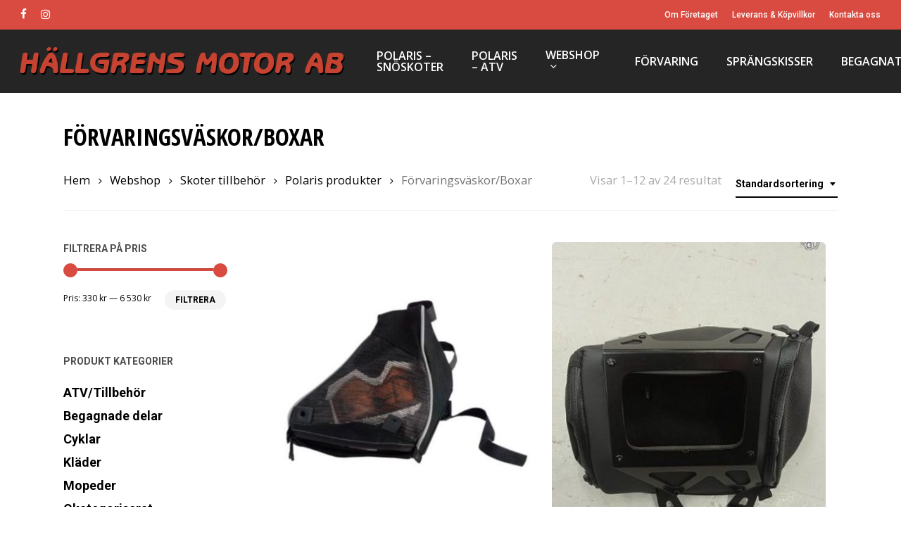

--- FILE ---
content_type: text/html; charset=UTF-8
request_url: https://www.hallgrensmotor.se/produktkategori/tillbehor/polaris-produkter/forvaringsvaskor-boxar/
body_size: 38801
content:
<!doctype html>
<html lang="sv-SE" class="no-js">
<head>
	<meta charset="UTF-8">
	<meta name="viewport" content="width=device-width, initial-scale=1, maximum-scale=1, user-scalable=0" /><title>Förvaringsväskor/Boxar &#8211; Hällgrens Motor</title><style id="rocket-critical-css">:root{--wp-admin-theme-color:#007cba;--wp-admin-theme-color-darker-10:#006ba1;--wp-admin-theme-color-darker-20:#005a87}.woocommerce img,.woocommerce-page img{height:auto;max-width:100%}.woocommerce ul.products,.woocommerce-page ul.products{clear:both}.woocommerce ul.products::after,.woocommerce ul.products::before,.woocommerce-page ul.products::after,.woocommerce-page ul.products::before{content:" ";display:table}.woocommerce ul.products::after,.woocommerce-page ul.products::after{clear:both}.woocommerce ul.products li.product,.woocommerce-page ul.products li.product{float:left;margin:0 3.8% 2.992em 0;padding:0;position:relative;width:22.05%;margin-left:0}.woocommerce ul.products li.first,.woocommerce-page ul.products li.first{clear:both}.woocommerce ul.products.columns-3 li.product,.woocommerce-page ul.products.columns-3 li.product{width:30.75%}.woocommerce .woocommerce-result-count,.woocommerce-page .woocommerce-result-count{float:left}.woocommerce .woocommerce-ordering,.woocommerce-page .woocommerce-ordering{float:right}.woocommerce .woocommerce-breadcrumb{margin:0 0 1em;padding:0;font-size:.92em;color:#767676}.woocommerce .woocommerce-breadcrumb::after,.woocommerce .woocommerce-breadcrumb::before{content:" ";display:table}.woocommerce .woocommerce-breadcrumb::after{clear:both}.woocommerce .woocommerce-breadcrumb a{color:#767676}.woocommerce ul.products{margin:0 0 1em;padding:0;list-style:none outside;clear:both}.woocommerce ul.products::after,.woocommerce ul.products::before{content:" ";display:table}.woocommerce ul.products::after{clear:both}.woocommerce ul.products li{list-style:none outside}.woocommerce ul.products li.product .woocommerce-loop-product__title{padding:.5em 0;margin:0;font-size:1em}.woocommerce ul.products li.product a{text-decoration:none}.woocommerce ul.products li.product a img{width:100%;height:auto;display:block;margin:0 0 1em;box-shadow:none}.woocommerce ul.products li.product .button{margin-top:1em}.woocommerce ul.products li.product .price{color:#77a464;display:block;font-weight:400;margin-bottom:.5em;font-size:.857em}.woocommerce .woocommerce-result-count{margin:0 0 1em}.woocommerce .woocommerce-ordering{margin:0 0 1em}.woocommerce .woocommerce-ordering select{vertical-align:top}.woocommerce a.button{font-size:100%;margin:0;line-height:1;position:relative;text-decoration:none;overflow:visible;padding:.618em 1em;font-weight:700;border-radius:3px;left:auto;color:#515151;background-color:#ebe9eb;border:0;display:inline-block;background-image:none;box-shadow:none;text-shadow:none}.col{position:relative;display:block;width:100%}@media (min-width:690px){.col{margin-right:2%}}.col:last-child{margin-right:0}.col.col_last{margin-right:0}html,body,div,span,h1,h2,h4,p,a,img,small,i,ul,li,form,label,header,nav{margin:0;padding:0;border:0;font-size:100%;font:inherit;vertical-align:baseline}html{overflow-x:hidden;overflow-y:scroll;max-width:100%}body{max-width:100%;overflow-x:hidden;background:white;font-family:'Open Sans',sans-serif;color:#676767;position:relative}ul{list-style:none}input[type=text]::-ms-clear{display:none}header,nav{display:block}*{-webkit-box-sizing:border-box;-moz-box-sizing:border-box;box-sizing:border-box}.container{margin:0 auto;position:relative}.container{max-width:880px}.row{position:relative}.row:after,.col:after{content:"";display:block;height:0;clear:both;visibility:hidden}.row{padding-bottom:24px}@media (min-width:690px){.span_3{width:23.5%}.span_9{width:74.5%}.span_12{width:100%}}body{font-size:14px;-webkit-font-smoothing:antialiased;font-family:'Open Sans';font-weight:400;line-height:26px}body:not(.nectar-no-flex-height){display:flex;flex-direction:column;min-height:100vh}body:not(.nectar-no-flex-height) #ajax-content-wrap,body:not(.nectar-no-flex-height) .ocm-effect-wrap,body:not(.nectar-no-flex-height) .ocm-effect-wrap-inner{display:flex;flex-direction:column;flex-grow:1}body:not(.nectar-no-flex-height) .container-wrap{flex-grow:1}p{-webkit-font-smoothing:antialiased}.container-wrap{background-color:#f8f8f8;position:relative;z-index:10;margin-top:0;padding-top:40px;padding-bottom:40px}body[data-smooth-scrolling="0"]{overflow:hidden}a{color:#3555ff;text-decoration:none}h1{font-size:54px;line-height:62px;margin-bottom:7px}h2{font-size:34px;line-height:44px;margin-bottom:7px}h4{font-size:18px;line-height:32px;margin-bottom:7px}h1,h2,h4{color:#444;letter-spacing:0;-webkit-font-smoothing:antialiased;font-family:'Open Sans';font-weight:600}p{padding-bottom:27px}.row .col p:last-child{padding-bottom:0}.container .row:last-child{padding-bottom:0}ul{margin-left:30px;margin-bottom:30px}li ul{margin-bottom:0}ul li{list-style:disc;list-style-position:outside}#header-secondary-outer ul,#header-outer nav>ul,#slide-out-widget-area ul{margin:0}#header-secondary-outer ul li,#header-outer ul li,#slide-out-widget-area ul li{list-style:none}.main-content img{max-width:100%;height:auto}.row .col h4{margin-bottom:8px}.row .col img{margin-bottom:15px;max-width:100%;height:auto}.row .col img:not([srcset]){width:auto}#header-space{height:90px;background-color:#fff}#header-outer{width:100%;top:0;left:0;position:fixed;padding:28px 0 0 0;background-color:#fff;z-index:9999;overflow:visible}#header-outer[data-box-shadow="small"]{-webkit-box-shadow:0 0 3px 0 rgba(0,0,0,0.22);box-shadow:0 0 3px 0 rgba(0,0,0,0.22)}#top #logo{width:auto;max-width:none;display:block;line-height:22px;font-size:22px;letter-spacing:-1px;color:#444;font-family:'Open Sans';font-weight:600}#top #logo img{text-indent:-9999px;max-width:none;width:auto;margin-bottom:0;display:block}#top{position:relative;z-index:9998;width:100%}#top .container .row{padding-bottom:0}#top nav>ul{overflow:visible;min-height:1px;line-height:1px}body:not(.ascend) #top nav>.buttons{margin-left:15px}#header-outer #top nav>.buttons{right:0;height:100%;overflow:hidden}.woocommerce #header-outer .cart-notification .item-name{color:#999}#top nav ul li{float:right}#top nav>ul>li{float:left}#top nav>ul>li>a{padding:0 10px 0 10px;display:block;color:#676767;font-size:14px;line-height:20px}body #header-outer[data-full-width="true"] #top nav>.buttons{margin-left:0}body.material #slide-out-widget-area[class*="slide-out-from-right"] .off-canvas-menu-container li a:after{position:absolute;display:block;bottom:-6px;left:0;width:100%;-ms-transform:scaleX(0);-webkit-transform:scaleX(0);transform:scaleX(0);border-top:2px solid #000;content:'';padding-bottom:inherit}#top nav ul li a{color:#999}.sf-menu{line-height:1;float:left;margin-bottom:30px}.sf-menu ul li{font-weight:normal;width:100%}.sub-menu{z-index:3}.sf-menu ul li a{margin:0}.sf-sub-indicator{display:inline-block;width:10px;position:relative;left:8px;height:10px}.sf-sub-indicator i{width:8px}body .sf-sub-indicator [class*=" icon-"]{color:#888;font-size:12px;line-height:16px;height:auto;background-color:transparent}.material .sf-menu>li>a>.sf-sub-indicator i{font-size:16px}.sf-menu,.sf-menu *{list-style:none outside none;margin:0;padding:0;z-index:10}.sf-menu{line-height:1}.sf-menu ul{position:absolute;top:-999em}.sf-menu ul li{font-size:12px;width:100%}.sf-menu li{float:left;line-height:0;font-size:12px;position:relative}.sf-menu a{display:block;position:relative;text-decoration:none}.sf-menu .sf-with-ul a{min-width:1px}#header-outer .sf-menu li ul li a{font-size:12px;line-height:13px;letter-spacing:0}#top .span_9{position:static}#top nav>ul>li>ul>li{opacity:0;-ms-transform:translateY(13px);-webkit-transform:translateY(13px);transform:translateY(13px)}#top .sf-menu li ul li a{background-color:transparent}.sf-menu>li>ul{opacity:0;display:block;-webkit-box-shadow:0 19px 35px rgba(0,0,0,0.11);box-shadow:0 19px 35px rgba(0,0,0,0.11)}.sf-menu>li ul{padding:20px;width:20em}.sf-menu>li ul a{padding:6px 6px}#header-outer .cart-outer .cart-notification{top:100%}body:not([data-header-format="left-header"]) #top .sf-menu li ul,#header-outer .cart-notification{background-color:#fff}.woocommerce .cart-notification,#header-outer .cart-notification{-webkit-box-shadow:0 19px 35px rgba(0,0,0,0.11);box-shadow:0 19px 35px rgba(0,0,0,0.11)}#header-outer .sf-menu li ul li a,#header-outer .cart-notification{color:#999}.sf-menu ul li a{border-bottom:0}@media only screen and (min-width:1000px){#header-outer:not([data-format="left-header"]){padding-top:0}#header-outer:not([data-format="left-header"]) #top>.container>.row,#header-outer:not([data-format="left-header"]) #top>.container>.row nav,#header-outer:not([data-format="left-header"]) #top>.container>.row nav>ul,#header-outer:not([data-format="left-header"]) #top>.container>.row nav>ul>li{display:-webkit-flex;display:-ms-flexbox;display:flex}#header-outer:not([data-format="left-header"]) #top .span_9,#header-outer:not([data-format="left-header"]) #top .span_3{display:-webkit-flex;display:-ms-flexbox;display:flex;float:none;width:auto}#header-outer[data-format="default"] #top .span_9{margin-left:auto}#header-outer:not([data-format="left-header"]) #top nav>.buttons{overflow:visible;height:auto}#header-outer:not([data-format="left-header"]) #top nav>ul>li{-webkit-align-items:center;-moz-align-items:center;-ms-align-items:center;-ms-flex-align:center;align-items:center}#header-outer:not([data-format="left-header"]) #top nav>ul{float:none;display:inline-block;vertical-align:middle}}@media only screen and (max-width:999px){#top .col.span_9{text-align:right;line-height:0}#top .span_9>.slide-out-widget-area-toggle>div,#header-outer .mobile-search .icon-salient-search,#header-outer #top #mobile-cart-link i,#header-outer .mobile-user-account .icon-salient-m-user{position:relative;display:block;top:50%;font-size:18px;-ms-transform:translateY(-50%);-webkit-transform:translateY(-50%);transform:translateY(-50%);background-color:transparent}#top .span_9>.slide-out-widget-area-toggle,#top #mobile-cart-link,#top .mobile-search,#header-outer #top .mobile-user-account{position:relative;width:auto;padding:0 7px;top:auto;right:auto;margin-bottom:0;margin-top:0;display:inline-block;vertical-align:middle;line-height:0;height:100%;-webkit-transform:none;transform:none}body[data-slide-out-widget-area-style="slide-out-from-right"].material a.slide_out_area_close:before,body[data-slide-out-widget-area-style="slide-out-from-right"] .slide_out_area_close:before{background-color:rgba(0,0,0,.06)}#header-outer[data-cart="true"] #top .span_9>.slide-out-widget-area-toggle,#header-outer[data-cart="true"] #top #mobile-cart-link,#top .mobile-search{padding:0 8px}#header-outer[data-cart="true"] #top .row .span_9>.slide-out-widget-area-toggle,#top .span_9>.slide-out-widget-area-toggle{padding-right:0}#search-outer #search #close a:before,body.material #header-outer #search-outer #search #close a:before{height:40px;width:40px;margin:-20px 0 0 -20px}#search-outer #search #close a span{font-size:16px;height:16px;line-height:16px}#search-outer #search #close a{height:14px}#search-outer #search #close,body.material #header-outer #search-outer #search #close{top:0;right:-5px}#search-outer #search #close a,body.material #header-outer #search-outer #search #close a{right:13px;top:19px}}#top nav ul #search-btn a span,#top nav ul #search-btn a,#top nav ul #nectar-user-account a span,#top nav ul #nectar-user-account a{line-height:20px;height:20px}#top nav .buttons li{line-height:12px;position:relative}#header-outer .cart-menu .cart-icon-wrap i{line-height:18px}#header-outer:not([data-format="left-header"]) .cart-menu .cart-icon-wrap{width:auto;height:20px}#top nav ul #search-btn a,#top nav ul #nectar-user-account a{padding:0 0 0 0;width:24px;display:block;background-position:right top;background-repeat:no-repeat;box-sizing:content-box}#top nav ul #nectar-user-account a span,#top nav ul #search-btn a span{top:0;background-color:transparent}.material #slide-out-widget-area.slide-out-from-right .off-canvas-social-links a i{font-size:18px;color:inherit;background-color:transparent;text-align:center;line-height:24px;height:22px;width:36px}.material #slide-out-widget-area.slide-out-from-right .off-canvas-social-links a{display:inline-block;margin-right:0;margin-left:0;overflow:hidden}.material #slide-out-widget-area.slide-out-from-right .off-canvas-social-links a i:after{position:absolute;top:100%;left:0;-webkit-transform:translate3d(0,0,0);transform:translate3d(0,0,0);width:100%}.material #slide-out-widget-area.slide-out-from-right .fa-instagram:after{content:"\f16d"}.material #slide-out-widget-area.slide-out-from-right .fa-facebook:after{content:"\f09a"}#top #mobile-cart-link,#top .mobile-search,#top .mobile-user-account{display:none;text-align:right;z-index:10000}#top .span_9>.slide-out-widget-area-toggle{display:none;z-index:10000}#top #mobile-cart-link i,.mobile-search .icon-salient-search,.mobile-user-account .icon-salient-m-user{background-color:transparent;color:#a9a9a9;line-height:34px;font-size:18px;width:18px}#header-outer #mobile-cart-link .cart-wrap span{border-radius:50%;height:16px;width:16px;text-align:center;line-height:16px;font-size:10px;display:block;visibility:hidden}#header-outer #mobile-cart-link .cart-wrap{position:absolute;top:50%;margin-top:-14px;right:-1px;color:#fff}.material .mobile-search .icon-salient-search,.material .mobile-user-account .icon-salient-m-user{color:#a9a9a9}#search-outer{top:0;left:0;width:100%;height:100%;position:absolute;z-index:10000;overflow:visible;display:none;background-color:#fff}#search-box{position:relative}#search-outer .container{overflow:visible;width:100%}#search-outer #search input[type=text]{width:100%;color:#888;font-size:43px;line-height:43px;position:relative;padding:0;background-color:transparent;border:0;-webkit-box-shadow:none;box-shadow:none;font-family:'Open Sans';font-weight:700;text-transform:uppercase;letter-spacing:1px}#search-outer>#search form{width:92%;float:left}#search-outer #search #close{list-style:none}#search-outer #search #close a{position:absolute;right:0;top:24px;display:block;width:24px;height:17px;line-height:22px;z-index:10}#search-outer #search #close a span:not(.close-line){color:#a0a0a0;font-size:18px;height:20px;line-height:19px;background-color:transparent}#header-outer #search{position:relative}#header-outer .row .col.span_3,#header-outer .row .col.span_9{width:auto}#header-outer .row .col.span_9{float:right}#header-outer[data-full-width="true"] header>.container{width:100%;max-width:100%;padding:0 28px}.col{position:relative;float:left}body[data-button-style^="rounded"] button{border-radius:200px!important;-webkit-border-radius:200px!important;box-shadow:none}@media all and (-ms-high-contrast:none){*::-ms-backdrop{width:100%}}i[class*="fa-"]{display:inline-block;word-spacing:1px;position:relative;text-align:center;top:-2px;vertical-align:middle;max-width:100%}[class^="icon-"],i[class*=" icon-"]{display:inline-block;max-width:100%;position:relative;text-align:center;vertical-align:middle;top:-2px;word-spacing:1px}#footer-outer .widget.widget_media_image img{margin-bottom:0}.post-area{padding-right:30px;margin-top:4px}.post-area.col_last{padding-left:20px;padding-right:0}@media only screen and (min-width:690px) and (max-width:999px){.container{max-width:600px}}#header-secondary-outer #social li a{display:block;line-height:22px;height:24px;position:relative;background-position:center top}#header-secondary-outer #social li a i{color:#777}body #header-secondary-outer #social i{font-size:20px;width:auto;background-color:transparent}#slide-out-widget-area.slide-out-from-right{position:fixed;transform:translate(301px,0px);-webkit-transform:translate(301px,0px);-ms-transform:translate(301px,0px);top:0;right:0;width:300px;height:100%;z-index:10000;padding:33px;overflow:hidden}#slide-out-widget-area .inner .off-canvas-menu-container li a{font-size:20px;line-height:30px;font-family:'Open Sans';font-weight:700}#slide-out-widget-area .off-canvas-social-links li a,#slide-out-widget-area.slide-out-from-right .inner .off-canvas-menu-container li a{opacity:0.7}#slide-out-widget-area[data-dropdown-func="separate-dropdown-parent-link"] .off-canvas-menu-container li{position:relative}#slide-out-widget-area-bg{-webkit-backface-visibility:hidden;background-color:rgba(0,0,0,0.8);position:fixed;height:1px;width:1px;opacity:0;left:0;top:0;z-index:9996}#slide-out-widget-area:not(.fullscreen) .off-canvas-social-links li{display:inline-block;padding:0 6px 6px 0}#slide-out-widget-area .off-canvas-social-links li i{background-color:transparent;font-size:18px;line-height:22px}#slide-out-widget-area .off-canvas-social-links li:first-child a{padding-left:0}#slide-out-widget-area .inner>div{margin-bottom:25px}#slide-out-widget-area .inner>div:first-of-type{margin-top:-7px}#slide-out-widget-area .inner{width:100%;height:100%}#slide-out-widget-area a,#slide-out-widget-area{color:#fff}body[data-full-width-header="true"] .slide_out_area_close{display:none}body .lines-button{line-height:0;font-size:0}.lines-button{top:9px;position:relative;display:block}.lines{display:block;width:1.4rem;height:3px;background-color:#ecf0f1;position:relative}.lines:before,.lines:after{display:block;width:1.4rem;height:3px;background:#ecf0f1;position:absolute;left:0;content:'';-webkit-transform-origin:0.142rem center;transform-origin:0.142rem center}.lines:before{top:6px}.lines:after{top:-6px}.slide-out-widget-area-toggle .lines-button:after{background-color:rgba(0,0,0,0.4);display:inline-block;width:1.4rem;height:2px;position:absolute;left:0;top:0;content:'';transform:scale(1,1);-webkit-transform:scale(1,1)}.slide-out-widget-area-toggle.mobile-icon .lines-button.x2 .lines:before,.slide-out-widget-area-toggle.mobile-icon .lines-button.x2 .lines:after,.slide-out-widget-area-toggle.mobile-icon .lines-button:after{background-color:#999}body #header-outer .lines-button{top:9px}.slide-out-widget-area-toggle.mobile-icon .lines-button:after{top:0!important}.slide-out-widget-area-toggle.mobile-icon .lines{background-color:transparent}.slide-out-widget-area-toggle.mobile-icon .lines-button:after,.slide-out-widget-area-toggle.mobile-icon .lines:before,.slide-out-widget-area-toggle.mobile-icon .lines:after{height:2px!important;width:22px!important}.lines-button.x2 .lines:before,.lines-button.x2 .lines:after{-webkit-transform-origin:50% 50%;transform-origin:50% 50%}.slide-out-widget-area-toggle a>span{-webkit-transform-origin:center;transform-origin:center;display:block;height:21px}.slide-out-widget-area-toggle.mobile-icon a>span{height:20px}#slide-out-widget-area .mobile-only{display:none}.material #slide-out-widget-area[class*="slide-out-from-right"] .off-canvas-menu-container li ul,#slide-out-widget-area[data-dropdown-func="separate-dropdown-parent-link"] .off-canvas-menu-container li ul{position:relative;max-height:0;box-sizing:content-box;-ms-transform:none;-webkit-transform:none;transform:none;overflow:hidden}.material #slide-out-widget-area[class*="slide-out-from-right"] .off-canvas-menu-container li ul,#slide-out-widget-area[data-dropdown-func="separate-dropdown-parent-link"] .off-canvas-menu-container li ul{padding-left:20px}.material #slide-out-widget-area[class*="slide-out-from-right"] .off-canvas-menu-container li ul>li:first-child,#slide-out-widget-area[data-dropdown-func="separate-dropdown-parent-link"] .off-canvas-menu-container li ul>li:first-child{margin-top:10px}.material #slide-out-widget-area[class*="slide-out-from-right"] .off-canvas-menu-container li ul>li:last-child,#slide-out-widget-area[data-dropdown-func="separate-dropdown-parent-link"] .off-canvas-menu-container li ul>li:last-child{margin-bottom:0}.material #slide-out-widget-area[class*="slide-out-from-right"] .inner .off-canvas-menu-container li li a,body #slide-out-widget-area[data-dropdown-func="separate-dropdown-parent-link"] .inner .off-canvas-menu-container li li a{font-size:16px;line-height:22px}.material #slide-out-widget-area[class*="slide-out-from-right"] .inner .off-canvas-menu-container .menu-item-has-children>a,body #slide-out-widget-area[data-dropdown-func="separate-dropdown-parent-link"] .inner .off-canvas-menu-container .menu-item-has-children>a{margin-right:20px}#sidebar>div{margin-bottom:50px}#sidebar>div:last-child{margin-bottom:0}#sidebar h4{color:#000;opacity:0.7;font-family:'Open Sans';font-weight:600;font-size:14px;margin-bottom:15px}.post-area.col_last{float:right}input[type=text]{padding:10px;width:100%;font-size:14px;font-family:inherit;line-height:24px;color:#555;background-color:#f1f1f1;border:none}select{padding:10px;width:100%;border:none;font-family:'Open Sans';font-weight:400;font-size:12px;line-height:22px;color:#555;background-color:#fff;box-shadow:0 1px 2px rgba(0,0,0,0.16);-webkit-box-shadow:0 1px 2px rgba(0,0,0,0.16)}@font-face{font-family:'icomoon';src:url(https://www.hallgrensmotor.se/wp-content/themes/salient/css/fonts/icomoon.eot);src:url(https://www.hallgrensmotor.se/wp-content/themes/salient/css/fonts/icomoon.eot?#iefix) format('embedded-opentype'),url(https://www.hallgrensmotor.se/wp-content/themes/salient/css/fonts/icomoon.woff) format('woff'),url(https://www.hallgrensmotor.se/wp-content/themes/salient/css/fonts/icomoon.ttf) format('truetype'),url(https://www.hallgrensmotor.se/wp-content/themes/salient/css/fonts/icomoon.svg#icomoon) format('svg');font-weight:normal;font-style:normal}.icon-salient-search,.icon-salient-cart,.icon-salient-m-user{font-family:'icomoon'!important;speak:none;font-style:normal;font-weight:normal;font-variant:normal;text-transform:none;line-height:1;-webkit-font-smoothing:antialiased}.icon-salient-m-user:before{content:"\e074"}.icon-salient-cart:before{content:"\e012"}body .lines,body .lines:before,body .lines:after{height:2px}.icon-salient-search:before{content:"\e036"}body .icon-salient-cart:before{content:"\e106"}#top nav ul #nectar-user-account a span,#top nav ul #search-btn a span,#header-outer .cart-menu .cart-icon-wrap .icon-salient-cart{font-size:18px;color:rgba(0,0,0,0.48)}body #search-outer #search #close a span{font-size:20px}#header-secondary-outer .container{position:static}#header-secondary-outer{min-height:34px}.material #header-secondary-outer{min-height:42px}#header-secondary-outer{position:relative;top:0px;left:0px;width:100%;z-index:10000;background-color:#F8F8F8;border-bottom:1px solid #ddd}#header-secondary-outer #social{float:left;position:relative}#header-secondary-outer #social li{float:left}#header-secondary-outer #social li a{line-height:20px}#header-secondary-outer #social li a i{height:14px;line-height:14px;font-size:14px;color:rgba(0,0,0,0.55)}#header-secondary-outer #social li a{position:relative;padding:8px 10px 8px 10px;height:16px;box-sizing:content-box}#header-secondary-outer ul{height:32px;float:right;z-index:1000}#header-secondary-outer nav>ul>li>a{color:rgba(0,0,0,0.55)}body #header-secondary-outer nav>ul>li>a{border-left:1px solid #ddd;line-height:11px;font-size:11px;padding:10px}#header-secondary-outer nav>ul>li:last-child{border-right:1px solid #ddd}#header-secondary-outer[data-full-width="true"]>.container{width:100%;max-width:100%;padding:0 28px}#header-secondary-outer[data-full-width="true"]>.container nav>ul>li:last-child,#header-secondary-outer[data-full-width="true"] nav>ul#social>li:first-child>a{border:none}body.material #header-secondary-outer nav>ul{height:auto;padding:6px 0}body.material #header-secondary-outer nav>.sf-menu{padding:9px 0 8px 0}body.material #header-secondary-outer nav:after{display:block;clear:both;content:''}body.material #header-secondary-outer nav>ul>li>a,body.material #header-secondary-outer #social li a{padding:0;margin:0 10px;height:auto}body.material #header-secondary-outer{border:1px solid transparent}body.material #header-secondary-outer nav>ul>li>a{border-left:0px;line-height:22px;font-size:12px}body.material #header-secondary-outer nav>ul>li:last-child{border-right:0px}body.material #header-secondary-outer nav>ul>li:last-child>a{margin-right:0;padding-right:0}body.material #header-secondary-outer #social li a i{font-size:16px}body.material #header-secondary-outer #social li a{line-height:28px}body.material #header-secondary-outer #social li:first-child a{padding-left:0;margin-left:0}@media only screen and (min-width:1000px) and (max-width:1300px){#top nav>ul>li>a{padding-left:8px}.sf-sub-indicator{left:6px}}@media only screen and (min-width:690px) and (max-width:999px){.span_3,.span_9,.span_12{width:100%;margin-left:0}.col{margin-bottom:25px}#header-outer .col{margin-bottom:0;margin-right:0}.container{max-width:600px}#ajax-content-wrap .post-area{padding-right:0}}@media only screen and (max-width:690px){body[data-header-format].material #header-secondary-outer{display:none;height:0}.material:not(.admin-bar) #header-outer[data-using-secondary="1"]{top:0}body #slide-out-widget-area .inner .off-canvas-menu-container.mobile-only .menu.secondary-header-items{display:block}#header-outer[data-using-secondary="1"]:not(.hidden-secondary){transform:none!important}.container{max-width:320px}body #header-outer[data-full-width="true"] header>.container,body #header-secondary-outer[data-full-width="true"]>.container{max-width:100%;padding:0 18px}.col{margin-bottom:25px}.post-area{margin-bottom:0}#header-outer .col{margin-bottom:0}body #header-secondary-outer nav>ul>li,body #header-secondary-outer nav>ul>li a,#header-secondary-outer nav>ul>li:last-child{border:none}.woocommerce .woocommerce-result-count{padding-bottom:0}.woocommerce #ajax-content-wrap .woocommerce-ordering,body[data-fancy-form-rcs="1"].woocommerce.woocommerce #ajax-content-wrap .woocommerce-ordering{position:relative;right:0;top:0;margin-left:0;float:none}#header-outer[data-full-width="true"] header>.container{padding:0}}@media only screen and (min-width:1px) and (max-width:999px){body.material #search-outer #search form input[type="text"][name]{font-size:44px;line-height:44px;border-bottom-width:2px}body.material #search-outer{height:30vh}body.material #search-outer{min-height:200px}body.material #search-outer .col{margin-bottom:0}#header-outer #top #logo img{margin-top:0!important}#header-outer[data-has-menu="true"][data-mobile-fixed="1"] #top .span_3,#header-outer[data-has-menu="true"] #top .span_3{text-align:left}#header-outer[data-mobile-fixed="1"]{position:fixed!important}.container-wrap{z-index:11}body #top #logo img{height:24px;margin-top:-3px;top:3px;position:relative}#header-outer #top #logo img{top:0}.material #header-outer:not([data-transparent-header="true"]) #top #logo img.stnd{position:relative}body #header-outer{margin-bottom:0;padding:12px 0}body #header-outer{position:relative}#header-secondary-outer{top:-13px}body #slide-out-widget-area .slide_out_area_close{position:absolute;right:22px;top:22px;z-index:100}#slide-out-widget-area .mobile-only{display:block}#slide-out-widget-area{top:0!important}#header-outer #logo{top:0;left:0}#header-space{display:none}#header-space[data-header-mobile-fixed="1"]{display:block}#top #mobile-cart-link,#top .span_9>.slide-out-widget-area-toggle,#top .mobile-search{display:inline-block}#top .col.span_3{left:0;top:0;z-index:100;width:100%}#top .col.span_3{position:relative}#header-outer #top .col.span_3{line-height:0}#header-outer #top .col.span_3 #logo{vertical-align:middle}#top .col.span_9{margin-left:0;margin-bottom:0;width:100%!important;float:none;z-index:100;position:static}#top .col.span_9{min-height:0;width:auto!important;position:absolute!important;right:0;top:0;z-index:2000;height:100%}body[data-slide-out-widget-area="true"] #top #logo{-webkit-transform:none!important;transform:none!important}body[data-slide-out-widget-area="true"] #top .span_3{text-align:center}#header-outer .slide-out-widget-area-toggle .lines-button,#header-outer .slide-out-widget-area-toggle .lines,#header-outer .slide-out-widget-area-toggle .lines:before,#header-outer .slide-out-widget-area-toggle .lines:after{width:22px}#header-outer .slide-out-widget-area-toggle.mobile-icon .lines:after{top:-6px}body #header-outer .slide-out-widget-area-toggle.mobile-icon .lines:before{top:6px}body[data-slide-out-widget-area="true"] #top #logo,#header-outer[data-mobile-fixed="1"] #top #logo{display:inline-block}body[data-slide-out-widget-area="true"] #top .col.span_3{width:100%}body #slide-out-widget-area:not(.slide-out-from-right-hover) .slide_out_area_close{display:block}#header-outer #top nav>ul{width:auto;padding:15px 0 25px 0;margin:0 auto 0 auto;z-index:100000;position:relative}#header-outer #top nav>ul>li>ul>li{opacity:1;transform:none}#top nav>ul li{display:block;width:auto;margin-left:0}#top nav>ul ul{position:relative;width:auto;top:0;left:0;padding:0;opacity:1;visibility:visible;box-shadow:0px 0px 0px #fff;-webkit-box-shadow:0px 0px 0px #fff;background-color:transparent;float:none}#top nav>ul ul li{padding-left:20px}a>.sf-sub-indicator{right:0;position:absolute;padding:16px;left:auto;top:0;height:auto;width:auto}#ajax-content-wrap .post-area{padding-right:0;margin-bottom:0}#header-outer #top nav{display:none!important}.main-content>div{padding-bottom:0}body[data-header-format] #header-secondary-outer{position:relative!important}#top,#header-outer:not([data-permanent-transparent="1"]){height:auto!important}body.woocommerce ul.products li.product,body.woocommerce-page ul.products li.product,body.woocommerce .span_9 ul.products li.product,body.woocommerce-page .span_9 ul.products li.product{width:48%;margin:0px 4% 25px 0px}.woocommerce .span_9 ul.products li.product:nth-child(2n+2),.woocommerce-page .span_9 ul.products li.product:nth-child(2n+2),body.woocommerce ul.products li:nth-child(2n+2){margin-right:0}body.woocommerce .span_9 ul.products li.product,body.woocommerce-page .span_9 ul.products li.product{clear:none}.cart-outer{display:none}body[data-header-format] #header-secondary-outer{height:auto}#header-secondary-outer nav>ul>li,#header-secondary-outer #social li{display:inline-block;float:none}#header-secondary-outer #social li>a{height:15px}body #header-outer[data-using-secondary="1"]{top:0}.post-area.col_last{padding-left:0!important}}@media only screen and (max-width:321px){.container{max-width:300px}}@media only screen and (min-width:480px) and (max-width:690px){body .container{max-width:420px}}@media screen and (max-width:782px){body{position:static}}body[data-smooth-scrolling="0"] #header-outer .cart-menu{padding-right:0}#header-outer .cart-menu-wrap{top:0;height:100%}html:not(.js) #header-outer .cart-menu-wrap{visibility:visible}#header-outer .cart-menu{z-index:10000;right:0;top:0}#header-outer .cart-menu .cart-icon-wrap{margin-left:0;height:24px;line-height:18px;position:relative}#header-outer .cart-menu .cart-icon-wrap i{background-color:transparent;border-radius:0;line-height:17px;height:21px;position:absolute;top:2px;left:0;width:22px;color:rgba(0,0,0,0.4)}#header-outer .cart-menu .cart-contents{padding-left:0;position:relative}.woocommerce .cart-notification,#header-outer .cart-notification{display:none;position:absolute;right:16px;z-index:100000}body[data-smooth-scrolling="0"] #header-outer .cart-notification{right:0}#header-outer .cart-notification{padding:14px 20px}.cart-outer .cart-notification{width:240px;display:none;margin-top:0;line-height:20px}#header-outer .cart-outer .cart-notification{padding:20px;font-size:12px}.nectar-slide-in-cart{position:fixed;height:100%;right:0;top:0;z-index:100000;-ms-transform:translateX(107%);transform:translateX(107%);-webkit-transform:translateX(107%)}.nectar-slide-in-cart .widget_shopping_cart{position:relative;height:100%;left:0;top:0;display:block!important;opacity:1!important}.nectar-slide-in-cart .widgettitle{display:none}.nectar-slide-in-cart{background-color:#fff;box-shadow:0 3px 20px rgba(0,0,0,0.09);-webkit-box-shadow:0 3px 20px rgba(0,0,0,0.09)}.nectar-slide-in-cart .widget_shopping_cart_content{height:100%;padding:35px}.woocommerce .cart-notification .item-name,#header-outer .cart-notification .item-name{color:#fff;font-family:'Open Sans';font-weight:600}.woocommerce .cart-notification .item-name:before,#header-outer .cart-notification .item-name:before{content:'"'}.woocommerce .cart-notification .item-name:after,#header-outer .cart-notification .item-name:after{content:'"'}.woocommerce a.button,.woocommerce-page a.button{background-color:#333333;box-shadow:none;-webkit-box-shadow:none;background-image:none;text-shadow:none;-webkit-text-shadow:none;border:none;background-repeat:no-repeat;color:#FFFFFF;display:inline-block;font-size:12px;line-height:12px;padding:10px 10px;position:relative;text-align:center;text-transform:capitalize;font-weight:normal}#header-outer a.cart-contents .cart-wrap span{border-radius:99px;color:#FFFFFF;display:inline-block;font-size:11px;font-weight:normal;line-height:17px;right:7px;margin-left:4px;text-align:center;width:17px;height:17px}#header-outer .cart-wrap{position:relative;right:-7px;top:-7px;font-size:12px;margin-right:0;z-index:10;float:right}.woocommerce ul.products li.product .product-wrap img,.woocommerce-page ul.products li.product .product-wrap img{width:100%;height:auto;display:block}.woocommerce ul.products li.product img,.woocommerce-page ul.products li.product img{box-shadow:none;-webkit-box-shadow:none}.woocommerce ul.products li.product h2,.woocommerce-page ul.products li.product h2{font-family:'Open Sans';font-weight:400;line-height:23px;font-size:18px;margin-top:10px;text-transform:none;letter-spacing:0;padding:0.5em 0 0.3em 0}.woocommerce ul.products li.product .woocommerce-loop-product__title{line-height:23px;font-size:18px;margin-top:10px}.woocommerce ul.products li.product,.woocommerce-page ul.products li.product{width:23.45%;margin-right:2%;margin-bottom:2%}.woocommerce .span_9 ul.products li.product,.woocommerce-page .span_9 ul.products li.product{width:32%;margin-right:2%;margin-bottom:2%}.woocommerce ul.products li.first,.woocommerce-page ul.products li.first{clear:none}@media only screen and (max-width:1500px) and (min-width:1000px){.woocommerce ul.products li.first,.woocommerce-page ul.products li.first{clear:both}}.woocommerce ul.products li.product .price,.woocommerce-page ul.products li.product .price{color:#27CCC0}.woocommerce .product-wrap{overflow:hidden;position:relative}.woocommerce ul.products li.product .price{font-size:18px;line-height:22px;font-family:'Open Sans';font-weight:600}.woocommerce .woocommerce-ordering{position:absolute;right:0;bottom:13px;margin-bottom:0}.nectar-shop-header{position:relative}.nectar-shop-header .woocommerce-breadcrumb{padding:13px 0;line-height:40px;border-bottom:1px solid rgba(0,0,0,0.07);margin-bottom:40px;color:#aaa}.nectar-shop-header .woocommerce-breadcrumb .fa.fa-angle-right{font-size:14px}.woocommerce-breadcrumb [class*="fa-"]{line-height:32px;top:-1px;width:20px}.woocommerce .woocommerce-result-count,.woocommerce-page .woocommerce-result-count{float:none;margin-bottom:5px;padding-bottom:15px;position:absolute;bottom:13px;padding:0;font-size:.92em;right:220px;color:#aaa}body[data-fancy-form-rcs="1"].woocommerce .woocommerce-result-count,body[data-fancy-form-rcs="1"].woocommerce-page .woocommerce-result-count{right:auto;position:relative;float:right;bottom:auto;margin-bottom:0;margin-top:13px;line-height:40px;display:inline-block}body[data-fancy-form-rcs="1"].woocommerce.woocommerce .woocommerce-ordering{position:relative;float:right;bottom:auto;margin-left:20px;margin-top:13px}.woocommerce .cart-notification{display:none}.woocommerce .products{margin-bottom:0!important}@media only screen and (max-width:999px){.woocommerce #sidebar>div,.woocommerce #sidebar>div.widget{margin-bottom:0}.woocommerce-result-count{display:none}}@media only screen and (max-width:690px){.woocommerce .container-wrap .woocommerce-ordering{margin-bottom:20px}}body .products li.product.minimal .product-add-to-cart a{font-size:12px}.woocommerce-page ul.products li.product.minimal .price{color:#000!important}.woocommerce-page ul.products li.product.minimal .price,.woocommerce ul.products li.product.minimal .price{padding-top:7px;margin-bottom:0}.minimal.product .product-wrap .normal.icon-salient-cart[class*=" icon-"]{background-color:transparent;width:auto;padding-right:5px}li.product.minimal .woocommerce-loop-product__title{width:calc(100%);padding-bottom:2px!important;display:inline}ul.products li.minimal.product .product-wrap{overflow:visible}.products li.product.minimal .product-meta{position:relative}.products li.product.minimal .product-add-to-cart a{background-color:transparent!important;padding:0!important;color:inherit;margin-top:0}li.product.minimal .product-wrap img{margin-bottom:0!important;border-radius:6px 6px 0 0}.products li.product.minimal .product-meta{padding:25px 25px 25px 25px}.products li.product.minimal .product-meta h2{padding-top:0;margin-top:0!important}.products li.product.minimal .product-add-to-cart{position:absolute;width:100%;padding:0;top:50%;-webkit-transform:translateY(-50%);transform:translateY(-50%)}.products li.product.minimal .price-hover-wrap .price{margin-bottom:0}.products li.product.minimal .price-hover-wrap{position:relative;min-height:26px;width:calc(100% + 40px)}.products li.product.minimal .product-add-to-cart a{opacity:0}.products li.product.minimal .product-add-to-cart a span{padding:4px 0}.products li.product.minimal .product-add-to-cart a span{background-repeat:no-repeat;background-size:0% 2px;background-position:left bottom;background-image:linear-gradient(to right,#000000 0%,#000000 100%)}.products li.product.minimal .product-meta>a h2,.products li.product.minimal .product-meta,.products li.product.minimal .product-meta .price{display:block}.products li.product.minimal .product-add-to-cart a{transform:translateY(0px)}.products li.product.minimal .background-color-expand,.products li.product.minimal .background-color-expand:before{display:block;content:'';position:absolute;height:100%;width:100%;background-color:#fff;border-radius:6px;z-index:-1}.products li.product.minimal .background-color-expand:before{z-index:-2;width:100%;height:100%;top:0;left:0;transform-origin:center;background-color:transparent;box-shadow:none;background-color:transparent}.products[data-product-style="minimal"]{width:calc(100% + 15px);display:-webkit-flex;display:flex;-webkit-flex-wrap:wrap;flex-wrap:wrap}.products li.product.minimal .product-wrap{background-color:#fff;border-radius:6px}.woocommerce .span_9 ul.products[data-product-style="minimal"] li.product.minimal,.woocommerce-page .span_9 ul.products[data-product-style="minimal"] li.product.minimal{width:calc(33.3% - 15px)}.woocommerce ul.products[data-product-style="minimal"] li.product.minimal,.woocommerce-page ul.products[data-product-style="minimal"] li.product.minimal{width:calc(25% - 15px);margin-right:15px;margin-bottom:15px;clear:none}@media only screen and (max-width:1300px) and (min-width:1000px){.woocommerce ul.products[data-product-style="minimal"] li.product.minimal,.woocommerce-page ul.products[data-product-style="minimal"] li.product.minimal{width:calc(33.1% - 15px)}}@media only screen and (max-width:1300px) and (min-width:690px){.woocommerce .span_9 ul.products[data-product-style="minimal"] li.product.minimal,.woocommerce-page .span_9 ul.products[data-product-style="minimal"] li.product.minimal{width:calc(49.7% - 15px)}}@media only screen and (max-width:999px){body.woocommerce .span_9 ul.products[data-product-style="minimal"] li.product.minimal,body.woocommerce-page .span_9 ul.products[data-product-style="minimal"] li.product.minimal,body.woocommerce ul.products[data-product-style="minimal"] li.product.minimal,body.woocommerce-page ul.products[data-product-style="minimal"] li.product.minimal{margin-right:15px;width:calc(49.7% - 15px)}}@media only screen and (max-width:690px){.woocommerce .span_9 ul.products[data-product-style="minimal"] li.product.minimal,.woocommerce-page .span_9 ul.products[data-product-style="minimal"] li.product.minimal,.woocommerce ul.products[data-product-style="minimal"] li.product.minimal,.woocommerce-page ul.products[data-product-style="minimal"] li.product.minimal{width:100%}}.woocommerce ul.products[data-product-style]:not([data-n-desktop-columns="default"]){display:-webkit-flex;display:flex;-webkit-flex-wrap:wrap;flex-wrap:wrap;width:100%}.woocommerce ul.products[data-product-style]:not([data-n-desktop-columns="default"]) li.product{float:none!important;clear:none!important}p{padding-bottom:1.5em}#header-space{background-color:#fff}.ocm-effect-wrap,.container-wrap{background-color:#fff}body[data-header-resize="1"] .container-wrap{margin-top:0;padding-top:40px}body.material #header-outer[data-header-resize="1"]:not([data-format="left-header"]):not(.small-nav){box-shadow:none}#top .slide-out-widget-area-toggle a span{overflow:hidden;width:22px}#top .slide-out-widget-area-toggle a>span{position:relative}body.material #header-outer:not([data-format="left-header"]) #top nav>.buttons>li{margin:0 14px}body.material #header-outer #top nav>.buttons>li:last-child{margin-right:0!important}#header-outer .sf-menu>li>a>.sf-sub-indicator{height:auto}body.material #header-outer #top nav>.buttons>li:first-child{margin-left:0}body.material #header-outer .cart-menu,body.material #top nav ul #search-btn>div,body.material #top nav ul #nectar-user-account>div{padding-left:0;border-left:none!important}body.material #header-outer:not([data-format="left-header"]) .cart-menu{position:relative;right:auto;padding:0;background-color:transparent;top:auto}body.material #header-outer:not([data-format="left-header"]) .cart-wrap{margin-right:0;top:-5px;right:-9px;color:#fff}body.material #header-outer .cart-menu .cart-icon-wrap .icon-salient-cart,body.material #top nav ul #search-btn a span{font-size:20px}body.material #top nav ul #nectar-user-account a span{font-size:22px;width:26px;max-width:26px}body.material #header-outer .cart-menu{border-left:none}body.material #header-outer:not([data-format="left-header"]) #top nav>.buttons{margin-left:30px}body.material #header-outer[data-full-width="true"]:not([data-format="left-header"]) #top nav>.buttons{margin-left:30px}#header-outer .nectar-woo-cart .cart-notification{top:100%}#header-outer .nectar-woo-cart .cart-menu-wrap{position:relative;width:auto;overflow:visible;right:auto!important}.material #top nav>.buttons{padding-right:0!important}#sidebar h4{margin-bottom:15px}#header-outer .cart-menu .cart-icon-wrap .icon-salient-cart{left:0}body.material #header-outer .cart-menu .cart-icon-wrap .icon-salient-cart{font-size:22px}.icon-salient-cart:before,body.material .icon-salient-cart:before{content:"\e902"}.material #header-outer a.cart-contents .cart-wrap span:before{display:none}#header-outer .cart-wrap{font-size:11px}#header-outer[data-full-width="true"] #top nav ul #nectar-user-account>div{border:none!important}#header-outer a.cart-contents .cart-wrap span{visibility:hidden}body.material #header-outer a.cart-contents .cart-wrap span{border-radius:99px;font:bold 11px/16px Arial;line-height:18px;width:18px;padding:0 1px;box-shadow:0 5px 12px rgba(0,0,0,0.2)}#header-outer .sf-menu ul li a{border-bottom:none}body.material #header-outer .cart-menu{border-left:1px solid rgba(0,0,0,0.07);background-color:transparent}#top #mobile-cart-link i{height:20px;line-height:20px}@media screen and (max-width:999px){body.material #search-outer,body.material #header-outer #search-outer{height:200px;transform:translate3d(0,-200px,0);-webkit-transform:translate3d(0,-200px,0)}body.material #header-outer[data-using-secondary="1"] #search-outer{top:auto;margin-top:-13px}#search-outer #search-box,#search-outer #search #close,#header-outer #search-outer #search-box,#header-outer #search-outer #search #close{-webkit-transform:translate3d(0,200px,0);transform:translate3d(0,200px,0)}}body.material #search-outer{background-color:transparent;height:35vh;position:absolute;transform:translate3d(0,-35vh,0);-webkit-transform:translate3d(0,-35vh,0);z-index:2000!important;padding:0;top:-1px}body.material #search-outer .container{height:auto!important;float:none;width:100%}body #search-outer .inner-wrap{-webkit-transform:scale(0.85);transform:scale(0.85)}.material #header-outer #search-outer:before{position:absolute;left:0;top:0;height:100%;width:100%;display:block;background-color:#fff;-ms-transform:scaleY(0);-webkit-transform:scaleY(0);transform:scaleY(0);-ms-transform-origin:top;-webkit-transform-origin:top;transform-origin:top}.material #header-outer #search-outer:before{content:'';-webkit-transform:none;transform:none;backface-visibility:hidden}#ajax-content-wrap:after{background-color:rgba(0,0,0,0.45);content:'';position:fixed;opacity:0;left:0;top:0;width:100%;height:100%;z-index:1000;transform:translateZ(0);backface-visibility:hidden}@media all and (-ms-high-contrast:none),(-ms-high-contrast:active){#ajax-content-wrap:after{display:none}}#slide-out-widget-area .inner .off-canvas-menu-container.mobile-only .menu.secondary-header-items{display:none}#slide-out-widget-area .mobile-only .menu.secondary-header-items{margin-top:25px}#slide-out-widget-area .mobile-only .menu.secondary-header-items li a{font-size:18px}body.material #slide-out-widget-area .mobile-only.off-canvas-menu-container .menu.secondary-header-items li{margin-bottom:5px}.material #search-outer{display:block;overflow:hidden}#search-outer #search{max-width:1200px;position:relative;z-index:10;margin:0 auto;height:100%;display:-webkit-flex;display:-ms-flexbox;display:flex;-webkit-align-items:center;-moz-align-items:center;-ms-align-items:center;-ms-flex-align:center;align-items:center}.material #search-outer #search,.material #header-outer #search-outer #search{padding:0}#search-outer #search-box,#search-outer #search #close{transform:translate3d(0,35vh,0);opacity:0}#header-outer .mobile-search .icon-salient-search,#header-outer .mobile-user-account .icon-salient-m-user,#header-outer #top #mobile-cart-link i{background-color:transparent!important;vertical-align:middle;font-size:18px}#header-outer .mobile-user-account .icon-salient-m-user{font-size:19px;width:21px}#header-outer #top #mobile-cart-link i{font-size:19px;width:19px}body #search-outer #search input[type="text"]{height:auto!important;text-transform:none;color:#000;border-bottom:4px solid #3452ff}body #search-outer #search input[type="text"],body.material #search-outer #search form input[type="text"]{font-size:70px}body.material #search-outer #search input[type="text"]{line-height:70px}@media only screen and (min-width:1000px){body #search-outer #search input[type="text"]{height:100px!important}body.material #search-outer #search #search-box input[type="text"]{line-height:100px}}body[data-header-color="custom"] #search-outer #search .span_12 span{opacity:0.7}#header-outer #search-outer input::-webkit-input-placeholder,#header-outer #search-outer input::-moz-placeholder,#header-outer #search-outer input:-ms-input-placeholder{color:#888}body.material #search-outer>#search form{width:100%;float:none}#search-outer #search #close{position:absolute;top:25px;right:40px}body.material #search-outer #search input[type="text"]{padding-right:70px}body.material #search-outer #search #close a{right:64px;top:16px}#search-outer #search #close a:before,.slide_out_area_close:before{position:absolute;top:50%;left:50%;display:block;width:50px;height:50px;margin:-25px 0 0 -25px;border-radius:50%;background-color:rgba(0,0,0,.05);content:'';-webkit-transform:scale(1) translateZ(0);transform:scale(1) translateZ(0)}#search-outer #search .span_12 span{display:block;color:rgba(0,0,0,0.4);margin-top:15px}body.material #search-outer #search #close a span{color:#000}@media only screen and (min-width:1000px){.post-area.span_9{padding-right:0;margin-right:4%;width:68.5%}.post-area.span_9.col_last{margin-right:0}#sidebar.span_3{width:27.5%;backface-visibility:hidden}.woocommerce.archive #sidebar.span_3{width:21%}.woocommerce.archive .post-area.span_9{width:75.5%}}#sidebar .widget{margin-bottom:60px}#sidebar>div:last-child{margin-bottom:0}#slide-out-widget-area.slide-out-from-right{min-width:390px;padding-left:60px;padding-right:60px;z-index:5;overflow:hidden;transform:none}#ajax-content-wrap #slide-out-widget-area.slide-out-from-right{z-index:-1}.slide_out_area_close:before,#search-outer #search #close a:before{transform:scale(0)}.slide_out_area_close .close-wrap,#search-outer .close-wrap{-webkit-font-smoothing:subpixel-antialiased;-webkit-transform-style:preserve-3d;transform-style:preserve-3d;position:absolute;top:50%;left:50%;-webkit-transform:translateX(-50%) translateY(-50%) translateZ(0);transform:translateX(-50%) translateY(-50%) translateZ(0);width:20px;height:20px;display:block;overflow:hidden}.slide_out_area_close .close-line1,#search-outer:not(.material-open) .close-line1{-webkit-transform:translateY(0) translateX(0) rotate(-45deg);transform:translateY(0) translateX(0) rotate(-45deg);-webkit-animation-name:crossLeftClose;animation-name:crossLeftClose;-webkit-animation-delay:.0s;animation-delay:.0s;-webkit-animation-duration:.15s;animation-duration:.15s}.slide_out_area_close .close-line2,#search-outer:not(.material-open) .close-line2{-webkit-transform:translateY(0) translateX(0) rotate(45deg);transform:translateY(0) translateX(0) rotate(45deg);-webkit-animation-name:crossRightClose;animation-name:crossRightClose;-webkit-animation-delay:.06s;animation-delay:.06s;-webkit-animation-duration:.15s;animation-duration:.15s}.slide_out_area_close .close-line,#search-outer .close-line{-webkit-animation-duration:.4s;animation-duration:.4s;-webkit-animation-timing-function:cubic-bezier(0.52,0.01,0.16,1);animation-timing-function:cubic-bezier(0.52,0.01,0.16,1);-webkit-animation-fill-mode:forwards;animation-fill-mode:forwards}.slide_out_area_close .close-wrap .close-line,#search-outer .close-wrap .close-line{height:100%;width:2px;background:#fff;backface-visibility:hidden;position:absolute;border-radius:5px;left:9px}#search-outer .close-wrap .close-line{background-color:#000}@-webkit-keyframes crossLeftClose{100%{-webkit-transform:translateY(22px) translateX(22px) rotate(-45deg);transform:translateY(22px) translateX(22px) rotate(-45deg)}}@keyframes crossLeftClose{100%{-webkit-transform:translateY(22px) translateX(22px) rotate(-45deg);transform:translateY(22px) translateX(22px) rotate(-45deg)}}@-webkit-keyframes crossRightClose{100%{-webkit-transform:translateY(22px) translateX(-22px) rotate(45deg);transform:translateY(22px) translateX(-22px) rotate(45deg)}}@keyframes crossRightClose{100%{-webkit-transform:translateY(22px) translateX(-22px) rotate(45deg);transform:translateY(22px) translateX(-22px) rotate(45deg)}}#slide-out-widget-area[class*="slide-out-from-right"] .off-canvas-menu-container{position:relative;top:auto}#slide-out-widget-area.slide-out-from-right .inner-wrap,#slide-out-widget-area.slide-out-from-right .off-canvas-menu-container{width:100%}#slide-out-widget-area.slide-out-from-right .inner-wrap{opacity:0}#slide-out-widget-area.slide-out-from-right .inner{width:auto}#slide-out-widget-area[class*="slide-out-from-right"] .inner{height:auto}#slide-out-widget-area[class*="slide-out-from-right"] .off-canvas-menu-container,#slide-out-widget-area[class*="slide-out-from-right"] .bottom-meta-wrap{display:inline-block}#slide-out-widget-area[class*="slide-out-from-right"] .off-canvas-menu-container{min-width:190px}@media only screen and (min-width:1000px){#slide-out-widget-area[class*="slide-out-from-right"] .off-canvas-menu-container.mobile-only{display:none}}#slide-out-widget-area[class*="slide-out-from-right"] .inner-wrap{margin:auto 0;position:relative}#slide-out-widget-area[class*="slide-out-from-right"]{display:-webkit-box;display:-webkit-flex;display:flex}body[data-slide-out-widget-area-style="slide-out-from-right"] .slide-out-widget-area-toggle{z-index:100}body[data-slide-out-widget-area-style="slide-out-from-right"] #slide-out-widget-area .off-canvas-social-links li:first-child a{padding-left:0}body[data-slide-out-widget-area-style="slide-out-from-right"] #slide-out-widget-area .off-canvas-social-links li a i:after{z-index:10000}body[data-slide-out-widget-area-style="slide-out-from-right"] #slide-out-widget-area .off-canvas-social-links li{padding:0}body[data-slide-out-widget-area-style="slide-out-from-right"] #slide-out-widget-area .off-canvas-social-links li a{height:24px;display:block;width:auto;line-height:38px;opacity:1;padding:0 14px;box-sizing:content-box;text-align:center}body[data-slide-out-widget-area-style="slide-out-from-right"] #slide-out-widget-area .off-canvas-social-links li i:before{z-index:10;display:block;position:relative}body[data-slide-out-widget-area-style="slide-out-from-right"].material #slide-out-widget-area .off-canvas-social-links li i{height:26px;width:auto}body.material[data-slide-out-widget-area-style="slide-out-from-right"] #slide-out-widget-area .off-canvas-social-links li i{font-size:20px}body[data-slide-out-widget-area-style="slide-out-from-right"] #slide-out-widget-area .off-canvas-social-links li i{line-height:28px;display:block;position:relative;top:auto;backface-visibility:hidden;vertical-align:middle}body[data-slide-out-widget-area-style="slide-out-from-right"] .slide_out_area_close{position:absolute;right:50px;top:50px;z-index:8;display:block}@media only screen and (min-width:1000px){body[data-slide-out-widget-area-style="slide-out-from-right"] .slide_out_area_close{opacity:0;position:fixed;right:-100px;top:50%;transform:translateY(-50%) translateX(100%);z-index:10000}}#slide-out-widget-area.slide-out-from-right,#slide-out-widget-area.slide-out-from-right:not(.fullscreen-alt):not(.fullscreen){background-color:transparent!important}#slide-out-widget-area[class*="slide-out-from-right"] .off-canvas-menu-container li a{font-size:22px;line-height:28px;font-family:'Open Sans';font-weight:400}#slide-out-widget-area-bg.slide-out-from-right{opacity:1;height:100%;width:100%;z-index:1}#ajax-content-wrap>#slide-out-widget-area-bg.slide-out-from-right{visibility:hidden}@media only screen and (min-width:1000px){body[data-slide-out-widget-area-style="slide-out-from-right"] .slide_out_area_close{position:fixed;z-index:10000}body[data-slide-out-widget-area-style="slide-out-from-right"] .slide_out_area_close:before{background-color:#f91b39;box-shadow:0 16px 44px rgba(0,0,0,0.3)}}body[data-slide-out-widget-area-style="slide-out-from-right"] #slide-out-widget-area.slide-out-from-right{-webkit-transform:none;transform:none}body[data-slide-out-widget-area-style="slide-out-from-right"] .ocm-effect-wrap{-ms-transform-origin:right;-webkit-transform-origin:right;transform-origin:right;overflow:hidden;position:relative;z-index:10}body:not(.nectar-no-flex-height) .ocm-effect-wrap-inner,body[data-slide-out-widget-area-style="slide-out-from-right"]:not(.nectar-no-flex-height) .ocm-effect-wrap{height:auto!important}.lines:after{top:-7px}.lines:before{width:1rem;top:7px}body #header-outer .slide-out-widget-area-toggle.mobile-icon .lines:before{width:1rem!important}body #header-outer .icon-salient-search:before,body.material #header-outer .icon-salient-search:before{content:"\e906"}@media only screen and (max-width:450px){#slide-out-widget-area.slide-out-from-right{min-width:78vw;width:78vw;padding-left:50px;padding-right:50px}}@media only screen and (min-width:1100px){#slide-out-widget-area.slide-out-from-right{min-width:33.3vw;padding-left:4%;padding-right:4%}}#slide-out-widget-area.slide-out-from-right .inner>div,#slide-out-widget-area.slide-out-from-right .bottom-meta-wrap{-webkit-transform:translateX(110px);transform:translateX(110px)}body.material #slide-out-widget-area[class*="slide-out-from-right"] .off-canvas-menu-container li{margin-bottom:12px}body.material #slide-out-widget-area.slide-out-from-right .off-canvas-menu-container li a{position:relative}body.material #slide-out-widget-area.slide-out-from-right .off-canvas-menu-container>.menu>li a{opacity:1}body.material #slide-out-widget-area[class*="slide-out-from-right"] .off-canvas-menu-container li a:after{transform-origin:left;bottom:-2px;border-color:#fff}input[type=text]{background-color:rgba(0,0,0,0.04);border-radius:4px;border:2px solid rgba(0,0,0,0)}body a,label span{color:#d94b40}.woocommerce ul.products li.product .price,.woocommerce-page ul.products li.product .price,.minimal.product .product-wrap .normal.icon-salient-cart[class*=" icon-"],.minimal.product .product-wrap i{color:#d94b40!important}[class*=" icon-"],#slide-out-widget-area,body.material #slide-out-widget-area-bg.slide-out-from-right{background-color:#d94b40}#header-outer a.cart-contents .cart-wrap span,#header-outer #mobile-cart-link .cart-wrap span{background-color:#d94b40!important}.material #search-outer #search input[type="text"]{border-color:#d94b40}#header-outer a.cart-contents span:before{border-color:transparent #d94b40!important}body,.container-wrap,.material .ocm-effect-wrap{background-color:#ffffff}body,body h1,body h2,body h4{color:#000000}#sidebar h4{color:#000000}body #header-outer,body #search-outer,.material #header-space,#header-space,.material #header-outer #search-outer:before{background-color:#252525}body #header-outer{background-color:rgba(37,37,37,100)}#header-outer #top nav>ul>li>a,#header-outer:not(.transparent) #top #logo,#header-outer #top .span_9>.slide-out-widget-area-toggle i,#header-outer #top .sf-sub-indicator i,#header-outer #top nav ul #nectar-user-account a span,.material #header-outer:not([data-permanent-transparent="1"]) .mobile-search .icon-salient-search,#header-outer:not([data-permanent-transparent="1"]) .mobile-user-account .icon-salient-m-user,#header-outer:not([data-permanent-transparent="1"]) .mobile-search .icon-salient-search,#header-outer #top #mobile-cart-link i,#header-outer .cart-menu .cart-icon-wrap .icon-salient-cart,#header-outer #top nav ul #search-btn a span,#search-outer #search input[type="text"],#search-outer #search #close a span,.material #search-outer #search .span_12 span{color:#ffffff!important}.material #header-outer #search-outer input::-webkit-input-placeholder{color:#ffffff!important}#header-outer #top .slide-out-widget-area-toggle a .lines:after,#header-outer #top .slide-out-widget-area-toggle a .lines:before,#header-outer #top .slide-out-widget-area-toggle a .lines-button:after,#search-outer .close-wrap .close-line{background-color:#ffffff}body.material #header-outer #search-outer #search input[type="text"]{border-color:#d94b40}body:not([data-header-format="left-header"]) #top .sf-menu li ul,.woocommerce .cart-notification{background-color:#252525}#top .sf-menu li ul li a,.woocommerce .cart-notification .item-name,.cart-outer .cart-notification,#header-outer:not([data-format="left-header"]) #top nav>ul>li:not(.megamenu) ul a,#header-outer .cart-notification .item-name{color:#ffffff!important}#header-secondary-outer,#header-outer #header-secondary-outer{background-color:#d94b40}#header-secondary-outer nav>ul>li>a,#header-secondary-outer #social li a i{color:#ffffff}body:not([data-header-format="left-header"]) #top .sf-menu li ul,.woocommerce .cart-notification{background-color:rgba(37,37,37,100)!important}#slide-out-widget-area:not(.fullscreen-alt):not(.fullscreen),body.material #slide-out-widget-area-bg.slide-out-from-right{background-color:#252525}body.material #slide-out-widget-area-bg.slide-out-from-right{background:linear-gradient(145deg,#252525,#252525)}#slide-out-widget-area,#slide-out-widget-area a{color:#ffffff}body.material #slide-out-widget-area[class*="slide-out-from-right"] .off-canvas-menu-container li a:after{border-color:#ffffff}body.material #slide-out-widget-area.slide-out-from-right .off-canvas-social-links a i:after{color:#cccccc!important}body.material #slide-out-widget-area[class*="slide-out-from-right"] .off-canvas-menu-container li a:after{border-color:#cccccc}body[data-slide-out-widget-area-style="slide-out-from-right"].material .slide_out_area_close:before{background-color:#252525}@media only screen and (min-width:1000px){body[data-slide-out-widget-area-style="slide-out-from-right"].material .slide_out_area_close .close-line{background-color:#ffffff}}body #slide-out-widget-area-bg{background-color:rgba(0,0,0,0.8)}@media only screen and (min-width:1000px){#header-outer #logo{margin-top:25px;margin-bottom:25px;position:relative}}#header-outer #logo img{height:40px}#header-outer[data-lhe="default"] #top nav>ul>li>a{padding-left:20px;padding-right:20px}@media only screen and (min-width:1000px){body.material #header-outer #top .span_9 nav>ul.sf-menu>li:last-child>a{margin-right:0}}#header-outer #top .sf-menu>.sf-with-ul>a{padding-right:30px!important}body.material[data-header-format="default"] #header-outer[data-has-buttons="yes"]:not([data-format="left-header"]) #top nav>.buttons{margin-left:40px}#header-space{height:132px}@media only screen and (max-width:999px){#header-space{height:34px}}@media only screen and (max-width:999px){body #top #logo img{height:10px!important}}@media only screen and (min-width:1000px){.container,.material #search-outer #search{max-width:1425px;width:100%;margin:0 auto;padding:0px 90px}#search-outer #search #close a{right:90px}}@media only screen and (min-width:1000px){.container,.material #search-outer #search{max-width:1600px}}input[type=text]{font-size:14px}body{font-family:Open Sans;font-size:18px;line-height:27px;font-weight:400}@media only screen and (max-width:1300px) and (min-width:1000px){body{font-size:18px;line-height:27px}}@media only screen and (max-width:999px) and (min-width:690px){body{font-size:18px;line-height:27px}}@media only screen and (max-width:690px){body{font-size:18px;line-height:27px}}#top nav>ul>li>a,body.material #search-outer #search input[type="text"]{font-family:Open Sans;text-transform:uppercase;letter-spacing:0px;font-size:16px;line-height:16px;font-weight:600}#top .sf-menu li ul li a,#header-secondary-outer nav>ul>li>a{font-family:Roboto;font-size:14px;line-height:18px;font-weight:500}@media only screen and (min-width:1px) and (max-width:999px){#top .sf-menu a{font-family:Roboto!important;font-size:14px!important}}body h1{font-family:Open Sans Condensed;text-transform:uppercase;letter-spacing:0px;font-size:60px;line-height:68px;font-weight:700}@media only screen and (max-width:1300px) and (min-width:1000px){body h1{font-size:45px;line-height:51px}}@media only screen and (max-width:999px) and (min-width:690px){body h1{font-size:42px;line-height:47.6px}}@media only screen and (max-width:690px){body h1{font-size:39px;line-height:44.2px}}body h2{font-family:Open Sans Condensed;text-transform:uppercase;letter-spacing:0px;font-size:40px;line-height:52px;font-weight:700}@media only screen and (max-width:1300px) and (min-width:1000px){body h2{font-size:34px;line-height:44.2px}}@media only screen and (max-width:999px) and (min-width:690px){.col h2,h2{font-size:32px;line-height:41.6px}}@media only screen and (max-width:690px){.col h2,h2{font-size:30px;line-height:39px}}.woocommerce ul.products li.product h2{font-family:Open Sans Condensed;text-transform:uppercase;letter-spacing:0px;font-size:30px;line-height:36px;font-weight:700}body h4,.row .col h4{font-family:Poppins;text-transform:none;letter-spacing:0px;font-size:18px;line-height:26px;font-weight:500}@media only screen and (max-width:1300px) and (min-width:1000px){.row .col h4,body h4{font-size:18px;line-height:26px}}@media only screen and (max-width:999px) and (min-width:690px){.row .col h4,body h4{font-size:18px;line-height:26px}}@media only screen and (max-width:690px){.row .col h4,body h4{font-size:16.2px;line-height:23.4px}}body i{font-family:Poppins;font-size:16px;line-height:22px;font-weight:400;font-style:italic}form label{font-family:Roboto;font-weight:700!important}body #slide-out-widget-area .inner .off-canvas-menu-container li a{font-family:Roboto;text-transform:capitalize;font-size:30px;line-height:35px;font-weight:500}.woocommerce ul.products li.product .woocommerce-loop-product__title,.woocommerce ul.products li.product h2,.woocommerce ul.products li.product h2,.woocommerce-page ul.products li.product h2{font-family:Poppins;letter-spacing:0px;font-size:16px!important;line-height:22px;font-weight:600!important}.woocommerce ul.products li.product .price,.products li.product.minimal .product-meta .price,.products li.product.minimal .product-meta .amount{font-family:Poppins;text-transform:none!important;letter-spacing:0px;font-size:16px!important;line-height:16px;font-weight:500!important}#sidebar h4,.widget h4,.products li.product.minimal .product-add-to-cart a{font-family:Roboto;text-transform:uppercase!important;letter-spacing:0px;font-size:14px;font-weight:700}.gdpr_lightbox-hide{display:none}.gdpr-sr-only{position:absolute;width:1px;height:1px;padding:0;margin:-1px;overflow:hidden;clip:rect(0,0,0,0);white-space:nowrap;border:0}#moove_gdpr_cookie_modal li button .gdpr-svg-icon{height:30px;display:inline-block;float:left;width:35px;margin-right:5px;position:relative;top:0}#moove_gdpr_cookie_modal li button .gdpr-svg-icon svg{height:30px;width:auto;background-color:transparent}#moove_gdpr_cookie_modal .cookie-switch .cookie-slider{overflow:visible}#moove_gdpr_cookie_modal{margin:0 auto;margin-top:0;min-height:60vh;font-family:Nunito,sans-serif;content-visibility:hidden}#moove_gdpr_cookie_modal span.tab-title{display:block}#moove_gdpr_cookie_modal button{letter-spacing:0;outline:none}#moove_gdpr_cookie_modal *{-webkit-font-smoothing:antialiased;-moz-osx-font-smoothing:grayscale;font-family:inherit}#moove_gdpr_cookie_modal .cookie-switch{position:relative;display:inline-block;width:50px;height:30px}#moove_gdpr_cookie_modal .cookie-switch input{display:none}#moove_gdpr_cookie_modal .cookie-switch .cookie-slider{position:absolute;top:0;left:0;right:0;bottom:0;background-color:red;margin:0;padding:0}#moove_gdpr_cookie_modal .cookie-switch .cookie-slider:before{position:absolute;content:"";height:26px;width:26px;left:1px;bottom:1px;border:1px solid #f2f2f2;border-radius:50%;background-color:#fff;box-shadow:0 5px 15px 0 rgba(0,0,0,.25);display:block;box-sizing:content-box}#moove_gdpr_cookie_modal .cookie-switch .cookie-slider:after{content:attr(data-text-disabled);position:absolute;top:0;left:60px;font-weight:700;font-size:16px;line-height:30px;color:red;display:block;white-space:nowrap}#moove_gdpr_cookie_modal .cookie-switch .cookie-slider.cookie-round{border-radius:34px}#moove_gdpr_cookie_modal .cookie-switch .cookie-slider.cookie-round:before{border-radius:50%}#moove_gdpr_cookie_modal button{outline:none;box-shadow:none;text-shadow:none}#moove_gdpr_cookie_modal .moove-gdpr-modal-content{color:#000;background-color:#fff;width:900px;width:80vw;max-width:1170px;min-height:600px;border-radius:10px;position:relative;margin:0 auto}#moove_gdpr_cookie_modal .moove-gdpr-modal-content .gdpr-cc-form-fieldset{background-color:transparent}#moove_gdpr_cookie_modal .moove-gdpr-modal-content.logo-position-left .moove-gdpr-company-logo-holder{text-align:left}#moove_gdpr_cookie_modal .moove-gdpr-modal-content.moove_gdpr_modal_theme_v1 .main-modal-content{display:-ms-flexbox;display:flex;-ms-flex-flow:column;flex-flow:column;height:100%}#moove_gdpr_cookie_modal .moove-gdpr-modal-content .moove-gdpr-modal-close{position:absolute;text-decoration:none;top:-30px;right:-30px;display:block;width:60px;height:60px;line-height:60px;text-align:center;border-radius:50%;background:transparent;padding:0;z-index:99;margin:0;outline:none;box-shadow:none;border:none}#moove_gdpr_cookie_modal .moove-gdpr-modal-content .moove-gdpr-modal-close span.gdpr-icon{display:block;width:60px;height:60px;line-height:60px;font-size:48px;background-color:#0c4da2;border:1px solid #0c4da2;color:#fff;border-radius:50%}#moove_gdpr_cookie_modal .moove-gdpr-modal-content .moove-gdpr-company-logo-holder{padding:0;margin-bottom:30px}#moove_gdpr_cookie_modal .moove-gdpr-modal-content .moove-gdpr-company-logo-holder img{max-height:75px;max-width:70%;width:auto;display:inline-block}#moove_gdpr_cookie_modal .moove-gdpr-modal-content .moove-gdpr-tab-main span.tab-title{font-weight:700;font-size:28px;line-height:1.2;margin:0;padding:0;color:#000;margin-bottom:25px}#moove_gdpr_cookie_modal .moove-gdpr-modal-content .moove-gdpr-tab-main .moove-gdpr-tab-main-content{display:-ms-flexbox;display:flex;-ms-flex-flow:column;flex-flow:column;max-height:calc(100% - 155px);overflow-y:auto;padding-right:20px;padding-bottom:15px}#moove_gdpr_cookie_modal .moove-gdpr-modal-content .moove-gdpr-tab-main .moove-gdpr-tab-main-content p{font-weight:400;font-size:16px;line-height:1.4;margin-bottom:18px;margin-top:0;padding:0;color:#000}#moove_gdpr_cookie_modal .moove-gdpr-modal-content .moove-gdpr-tab-main .moove-gdpr-status-bar{padding:5px;margin-right:10px;margin-bottom:15px}#moove_gdpr_cookie_modal .moove-gdpr-modal-content .moove-gdpr-tab-main .moove-gdpr-status-bar .gdpr-cc-form-wrap,#moove_gdpr_cookie_modal .moove-gdpr-modal-content .moove-gdpr-tab-main .moove-gdpr-status-bar .gdpr-cc-form-wrap .gdpr-cc-form-fieldset{border:none;padding:0;margin:0;box-shadow:none}#moove_gdpr_cookie_modal .moove-gdpr-modal-content .moove-gdpr-modal-footer-content{display:-ms-flexbox;display:flex;-ms-flex-align:center;align-items:center;height:130px;position:absolute;left:0;bottom:0;width:100%;background-color:#f1f1f1;z-index:15;border-radius:5px}#moove_gdpr_cookie_modal .moove-gdpr-modal-content .moove-gdpr-modal-footer-content:before{content:"";position:absolute;bottom:130px;left:60px;right:60px;height:1px;display:block;background-color:#c9c8c8}#moove_gdpr_cookie_modal .moove-gdpr-modal-content .moove-gdpr-modal-footer-content .moove-gdpr-button-holder{width:100%;display:block;padding:0 60px}#moove_gdpr_cookie_modal .moove-gdpr-modal-content .moove-gdpr-modal-footer-content .moove-gdpr-button-holder button.mgbutton{margin:0;text-decoration:none;border-radius:150px;color:#fff;padding:15px 10px;border:1px solid transparent;min-width:160px;text-align:center;text-transform:none;letter-spacing:0;font-weight:700;font-size:14px;line-height:20px}#moove_gdpr_cookie_modal .moove-gdpr-modal-content .moove-gdpr-modal-footer-content .moove-gdpr-button-holder button.mgbutton.moove-gdpr-modal-allow-all{float:left}#moove_gdpr_cookie_modal .moove-gdpr-modal-content .moove-gdpr-modal-footer-content .moove-gdpr-button-holder button.mgbutton.moove-gdpr-modal-save-settings{float:right;color:#fff;display:none}#moove_gdpr_cookie_modal .moove-gdpr-modal-content .moove-gdpr-modal-left-content{width:40%;display:inline-block;float:left;padding:40px 60px;position:absolute;height:100%;top:0;box-shadow:0 0 30px 0 rgba(35,35,35,.1);background:#fff;z-index:10;left:0;border-top-left-radius:5px;border-bottom-left-radius:5px}#moove_gdpr_cookie_modal .moove-gdpr-modal-content .moove-gdpr-modal-left-content .moove-gdpr-branding-cnt{position:absolute;bottom:0;padding-bottom:30px;left:60px;right:60px}#moove_gdpr_cookie_modal .moove-gdpr-modal-content .moove-gdpr-modal-left-content #moove-gdpr-menu{padding:0;list-style:none;margin:0;z-index:12}#moove_gdpr_cookie_modal .moove-gdpr-modal-content .moove-gdpr-modal-left-content #moove-gdpr-menu li{margin:0;padding:0;list-style:none;margin-bottom:15px}#moove_gdpr_cookie_modal .moove-gdpr-modal-content .moove-gdpr-modal-left-content #moove-gdpr-menu li.menu-item-selected button{background-color:#fff;border-color:#f1f1f1;color:#000}#moove_gdpr_cookie_modal .moove-gdpr-modal-content .moove-gdpr-modal-left-content #moove-gdpr-menu li button{display:-ms-flexbox;display:flex;-ms-flex-align:center;align-items:center;font-weight:800;font-size:14px;text-decoration:none;text-transform:uppercase;background-color:#f1f1f1;border:1px solid #f1f1f1;line-height:1.1;padding:13px 20px;color:#0c4da2;width:100%;border-radius:5px;text-align:left}#moove_gdpr_cookie_modal .moove-gdpr-modal-content .moove-gdpr-modal-left-content #moove-gdpr-menu li button span.gdpr-nav-tab-title{display:-ms-inline-flexbox;display:inline-flex;-ms-flex-align:center;align-items:center;width:calc(100% - 40px)}#moove_gdpr_cookie_modal .moove-gdpr-modal-content .moove-gdpr-modal-right-content{width:60%;display:inline-block;float:right;padding:40px 60px;position:absolute;top:0;height:auto;right:0;background-color:#f1f1f1;border-top-right-radius:5px;border-bottom-right-radius:5px}#moove_gdpr_cookie_modal .moove-gdpr-modal-content .moove-gdpr-tab-main .moove-gdpr-status-bar:after,.moove-clearfix:after{content:"";display:table;clear:both}@media (max-width:767px){#moove_gdpr_cookie_modal li button .gdpr-svg-icon{margin-right:0;text-align:center;width:25px;height:25px}#moove_gdpr_cookie_modal li button .gdpr-svg-icon svg{height:25px}.gdpr-icon.moovegdpr-arrow-close:after,.gdpr-icon.moovegdpr-arrow-close:before{height:14px;top:calc(50% - 7px)}#moove_gdpr_cookie_modal .moove-gdpr-modal-content.moove_gdpr_modal_theme_v1 .moove-gdpr-modal-right-content,#moove_gdpr_cookie_modal .moove-gdpr-modal-content.moove_gdpr_modal_theme_v1 .moove-gdpr-tab-content,#moove_gdpr_cookie_modal .moove-gdpr-modal-content.moove_gdpr_modal_theme_v1 .moove-gdpr-tab-main{min-height:40vh;max-height:calc(100vh - 180px)}#moove_gdpr_cookie_modal .moove-gdpr-modal-content{width:calc(100vw - 50px)}#moove_gdpr_cookie_modal .cookie-switch{width:40px;height:24px}#moove_gdpr_cookie_modal .cookie-switch .cookie-slider:before{height:20px;width:20px}#moove_gdpr_cookie_modal .moove-gdpr-modal-content{max-height:500px;max-height:90vw;min-height:auto}#moove_gdpr_cookie_modal .moove-gdpr-modal-content .cookie-switch .cookie-slider:after{font-weight:800;font-size:12px;line-height:30px;min-width:130px}#moove_gdpr_cookie_modal .moove-gdpr-modal-content .moove-gdpr-modal-close{position:absolute;top:-15px;right:-15px;display:block;width:30px;height:30px;line-height:30px;text-decoration:none}#moove_gdpr_cookie_modal .moove-gdpr-modal-content .moove-gdpr-modal-close span.gdpr-icon{width:30px;height:30px;line-height:30px;font-size:30px}#moove_gdpr_cookie_modal .moove-gdpr-modal-content .moove-gdpr-company-logo-holder{margin-bottom:15px}#moove_gdpr_cookie_modal .moove-gdpr-modal-content .moove-gdpr-modal-left-content{padding:10px;padding-top:30px;position:relative;top:0;left:0;text-align:center;height:140px;border-radius:0;border-top-left-radius:5px;border-top-right-radius:5px}#moove_gdpr_cookie_modal .moove-gdpr-modal-content .moove-gdpr-modal-left-content #moove-gdpr-menu{display:inline-block;margin:0 auto}#moove_gdpr_cookie_modal .moove-gdpr-modal-content .moove-gdpr-modal-left-content #moove-gdpr-menu li{list-style:none;margin-bottom:20px;display:inline-block;float:left;margin:0 5px}#moove_gdpr_cookie_modal .moove-gdpr-modal-content .moove-gdpr-modal-left-content #moove-gdpr-menu li button{padding:5px}#moove_gdpr_cookie_modal .moove-gdpr-modal-content .moove-gdpr-modal-left-content #moove-gdpr-menu li button span.gdpr-nav-tab-title{display:none}#moove_gdpr_cookie_modal .moove-gdpr-modal-content .moove-gdpr-modal-left-content .moove-gdpr-branding-cnt{top:3px;right:3px;left:auto;padding:0;bottom:auto;transform:scale(.8)}#moove_gdpr_cookie_modal .moove-gdpr-modal-content .moove-gdpr-modal-right-content{width:100%;position:relative;padding:15px 10px;height:calc(90vh - 200px);border-radius:0;border-bottom-left-radius:5px;border-bottom-right-radius:5px}#moove_gdpr_cookie_modal .moove-gdpr-modal-content .moove-gdpr-tab-main span.tab-title{font-weight:700;font-size:16px}#moove_gdpr_cookie_modal .moove-gdpr-modal-content .moove-gdpr-tab-main .moove-gdpr-status-bar{padding:0}#moove_gdpr_cookie_modal .moove-gdpr-modal-content .moove-gdpr-tab-main .moove-gdpr-tab-main-content{padding:0;position:relative;overflow:auto;max-height:calc(100% - 110px)}#moove_gdpr_cookie_modal .moove-gdpr-modal-content .moove-gdpr-tab-main .moove-gdpr-tab-main-content p{font-weight:400;font-size:14px;line-height:1.3}#moove_gdpr_cookie_modal .moove-gdpr-modal-content.moove_gdpr_modal_theme_v1 .moove-gdpr-tab-main{margin-bottom:55px}#moove_gdpr_cookie_modal .moove-gdpr-modal-content.moove_gdpr_modal_theme_v1 .moove-gdpr-tab-main .moove-gdpr-tab-main-content{height:100%;max-height:calc(90vh - 320px)}#moove_gdpr_cookie_modal .moove-gdpr-modal-content .moove-gdpr-modal-footer-content{height:70px}#moove_gdpr_cookie_modal .moove-gdpr-modal-content .moove-gdpr-modal-footer-content:before{left:10px;right:10px;bottom:70px}#moove_gdpr_cookie_modal .moove-gdpr-modal-content .moove-gdpr-modal-footer-content .moove-gdpr-button-holder{padding:0 10px}#moove_gdpr_cookie_modal .moove-gdpr-modal-content .moove-gdpr-modal-footer-content .moove-gdpr-button-holder button.mgbutton{margin:0;background-color:#fff;text-decoration:none;border-radius:150px;font-weight:700;font-size:12px;line-height:18px;padding:5px;border:1px solid #fff;color:#fff;min-width:110px;text-align:center;text-transform:none}#moove_gdpr_cookie_modal .moove-gdpr-modal-content .moove-gdpr-modal-left-content{width:100%}#moove_gdpr_cookie_modal .moove-gdpr-modal-content .moove-gdpr-company-logo-holder img{max-height:40px}#moove_gdpr_cookie_modal .moove-gdpr-modal-content .moove-gdpr-company-logo-holder{text-align:center}}@media screen and (max-width:767px) and (orientation:landscape){#moove_gdpr_cookie_modal .moove-gdpr-modal-content .moove-gdpr-company-logo-holder{text-align:left;margin:0;display:inline-block;float:left;width:40%}#moove_gdpr_cookie_modal .moove-gdpr-modal-content .moove-gdpr-modal-left-content #moove-gdpr-menu{max-width:60%;float:right}#moove_gdpr_cookie_modal .moove-gdpr-modal-content .moove-gdpr-modal-left-content{padding-top:30px;height:75px}#moove_gdpr_cookie_modal .moove-gdpr-modal-content .moove-gdpr-tab-main span.tab-title{margin-bottom:10px}#moove_gdpr_cookie_modal .moove-gdpr-modal-content .moove-gdpr-modal-footer-content{height:45px}#moove_gdpr_cookie_modal .moove-gdpr-modal-content .moove-gdpr-modal-footer-content:before{bottom:45px}#moove_gdpr_cookie_modal .moove-gdpr-modal-content .moove-gdpr-tab-main .moove-gdpr-tab-main-content{display:-ms-flexbox;display:flex;-ms-flex-flow:column;flex-flow:column;max-height:350px;max-height:calc(100% - 70px)}#moove_gdpr_cookie_modal{background:transparent;border-radius:5px}#moove_gdpr_cookie_modal .moove-gdpr-modal-content .moove-gdpr-modal-right-content{height:55vh}#moove_gdpr_cookie_modal .moove-gdpr-modal-content.moove_gdpr_modal_theme_v1 .moove-gdpr-tab-main .moove-gdpr-tab-main-content{max-height:calc(90vh - 220px)}}@media (min-width:768px){#moove_gdpr_cookie_modal .moove-gdpr-modal-content.moove_gdpr_modal_theme_v1 .moove-gdpr-modal-right-content,#moove_gdpr_cookie_modal .moove-gdpr-modal-content.moove_gdpr_modal_theme_v1 .moove-gdpr-tab-content,#moove_gdpr_cookie_modal .moove-gdpr-modal-content.moove_gdpr_modal_theme_v1 .moove-gdpr-tab-main{height:100%}}@media (min-width:768px) and (max-width:999px){#moove_gdpr_cookie_modal .moove-gdpr-modal-content .moove-gdpr-modal-right-content{padding:30px 20px}#moove_gdpr_cookie_modal .moove-gdpr-modal-content .moove-gdpr-modal-footer-content{height:120px}#moove_gdpr_cookie_modal .moove-gdpr-modal-content .moove-gdpr-modal-footer-content .moove-gdpr-button-holder{padding:0 20px}#moove_gdpr_cookie_modal .moove-gdpr-modal-content .moove-gdpr-modal-footer-content:before{bottom:120px;left:20px;right:20px}#moove_gdpr_cookie_modal .moove-gdpr-modal-content .moove-gdpr-modal-left-content{padding:30px 20px}#moove_gdpr_cookie_modal .moove-gdpr-modal-content{min-height:620px;transform:scale(.75)}#moove_gdpr_cookie_modal .moove-gdpr-modal-content .moove-gdpr-modal-left-content .moove-gdpr-branding-cnt{left:20px;right:20px}#moove_gdpr_cookie_modal .moove-gdpr-modal-content .moove-gdpr-modal-left-content #moove-gdpr-menu li button{padding:10px 15px;font-weight:700;font-size:12px}#moove_gdpr_cookie_modal .moove-gdpr-modal-content .moove-gdpr-tab-main span.tab-title{font-weight:700;font-size:24px}#moove_gdpr_cookie_modal .moove-gdpr-modal-content .moove-gdpr-modal-footer-content .moove-gdpr-button-holder button.mgbutton{transform:scale(.75)}}@media (min-width:1000px) and (max-width:1300px){#moove_gdpr_cookie_modal .moove-gdpr-modal-content .moove-gdpr-modal-right-content{padding:40px 30px}#moove_gdpr_cookie_modal .moove-gdpr-modal-content .moove-gdpr-modal-footer-content{height:120px}#moove_gdpr_cookie_modal .moove-gdpr-modal-content .moove-gdpr-modal-footer-content .moove-gdpr-button-holder{padding:0 30px}#moove_gdpr_cookie_modal .moove-gdpr-modal-content .moove-gdpr-modal-footer-content:before{bottom:120px;left:30px;right:30px}#moove_gdpr_cookie_modal .moove-gdpr-modal-content .moove-gdpr-modal-left-content .moove-gdpr-branding-cnt{left:30px;right:30px}#moove_gdpr_cookie_modal .moove-gdpr-modal-content .moove-gdpr-modal-left-content{padding:30px}#moove_gdpr_cookie_modal .moove-gdpr-modal-content{min-width:700px}}@media (min-width:768px) and (max-height:700px){#moove_gdpr_cookie_modal .moove-gdpr-modal-content{min-height:600px;transform:scale(.7)}}@media (-ms-high-contrast:none),screen and (-ms-high-contrast:active){#moove_gdpr_cookie_modal .moove-gdpr-modal-content .moove-gdpr-tab-main .moove-gdpr-tab-main-content{display:block;max-width:100%}#moove_gdpr_cookie_modal .moove-gdpr-modal-content .moove-gdpr-modal-left-content #moove-gdpr-menu li button span{display:block}}@media (-ms-high-contrast:active),(-ms-high-contrast:none){#moove_gdpr_cookie_modal .moove-gdpr-modal-content .moove-gdpr-tab-main .moove-gdpr-tab-main-content{display:block;max-width:100%}#moove_gdpr_cookie_modal .moove-gdpr-modal-content .moove-gdpr-modal-left-content #moove-gdpr-menu li button span{display:block}}.gdpr-icon.moovegdpr-arrow-close{position:relative}.gdpr-icon.moovegdpr-arrow-close:after,.gdpr-icon.moovegdpr-arrow-close:before{position:absolute;content:" ";height:24px;width:1px;top:calc(50% - 12px);background-color:currentColor}.gdpr-icon.moovegdpr-arrow-close:before{transform:rotate(45deg)}.gdpr-icon.moovegdpr-arrow-close:after{transform:rotate(-45deg)}@media (max-width:767px){.gdpr-icon.moovegdpr-arrow-close:after,.gdpr-icon.moovegdpr-arrow-close:before{height:14px;top:calc(50% - 7px)}}.prdctfltr_wc{position:relative;margin-bottom:35px;clear:both}.prdctfltr_wc:after,.prdctfltr_wc:before{content:'';display:table;clear:both}.prdctfltr_wc .prdctfltr_woocommerce_ordering{position:relative;display:none}.prdctfltr_wc.prdctfltr_click_filter .prdctfltr_woocommerce_ordering{display:block}.prdctfltr_wc.prdctfltr_slide .prdctfltr_woocommerce_ordering{display:none}.prdctfltr_wc .prdctfltr_filter_inner{padding:0}.prdctfltr_checkboxes .prdctfltr-plus{padding-left:6px;z-index:1;position:relative;float:right;font-size:15px;line-height:inherit;color:#aaa;max-height:24px}.prdctfltr_hierarchy_circle .prdctfltr_checkboxes i.prdctfltr-plus:before{content:'\f007'}.prdctfltr_wc .prdctfltr_buttons{margin-top:20px;padding:0 10px 0}.prdctfltr_filter{vertical-align:top}.prdctfltr-down{display:none}.prdctfltr_add_inputs{display:none}.prdctfltr_filter label{font-size:90%;line-height:24px;display:block}.prdctfltr_wc .prdctfltr_woocommerce_ordering .prdctfltr_filter_wrapper input[type=checkbox]{position:relative;display:none!important;visibility:hidden!important;width:0!important;height:0!important;z-index:-1}.prdctfltr_wc .prdctfltr_woocommerce_ordering .prdctfltr_filter label>span{position:relative;line-height:24px}.prdctfltr_wc.prdctfltr_bold .prdctfltr_filter label.prdctfltr_active>span:before{content:''}.prdctfltr_wc .prdctfltr_filter label.prdctfltr_active>span{font-weight:600}.prdctfltr_woocommerce .prdctfltr_filter{position:relative;float:left;display:block;padding-left:10px;padding-right:10px;padding-bottom:10px;box-sizing:border-box;-webkit-box-sizing:border-box;-moz-box-sizing:border-box;-ms-box-sizing:border-box;-o-box-sizing:border-box}.prdctfltr_woocommerce .prdctfltr_woocommerce_ordering{margin-left:-10px;margin-right:-10px}.prdctfltr_woocommerce.pf_default .prdctfltr_woocommerce_ordering{position:relative;top:100%;left:0;padding:0;display:none}.prdctfltr_woocommerce.pf_default .prdctfltr_filter_wrapper{margin-bottom:0}.prdctfltr_columns_1 .prdctfltr_filter:after,.prdctfltr_columns_1 .prdctfltr_filter:before{content:'';display:table;clear:both}.prdctfltr_filter_inner:after,.prdctfltr_filter_inner:before{content:'';display:table;clear:both}.prdctfltr_columns_1 .prdctfltr_filter{width:100%}.prdctfltr-widget .prdctfltr_wc .prdctfltr_woocommerce_ordering{display:block}.prdctfltr-widget .prdctfltr_wc .prdctfltr_woocommerce_ordering .prdctfltr_filter{width:100%;padding:0;margin-bottom:20px}.prdctfltr-widget .prdctfltr_wc .prdctfltr_woocommerce_ordering{margin:0}.prdctfltr-widget .prdctfltr_wc .prdctfltr_filter_inner{overflow:visible}.prdctfltr-widget .prdctfltr_wc .prdctfltr_buttons{margin-left:0!important;margin-right:0!important;padding-left:0!important;padding-right:0!important;margin:20px 0}.prdctfltr-widget .prdctfltr_wc{position:relative}.prdctfltr-widget .prdctfltr_wc .prdctfltr_filter:last-child{margin-bottom:0}@font-face{font-family:prdctfltr;src:url(https://www.hallgrensmotor.se/wp-content/plugins/prdctfltr/includes/css/fonts/prdctfltr.eot);src:url(https://www.hallgrensmotor.se/wp-content/plugins/prdctfltr/includes/css/fonts/prdctfltr.svg#prdctfltr) format("svg"),url(https://www.hallgrensmotor.se/wp-content/plugins/prdctfltr/includes/css/fonts/prdctfltr.eot?#iefix) format("embedded-opentype"),url(https://www.hallgrensmotor.se/wp-content/plugins/prdctfltr/includes/css/fonts/prdctfltr.woff) format("woff"),url(https://www.hallgrensmotor.se/wp-content/plugins/prdctfltr/includes/css/fonts/prdctfltr.ttf) format("truetype");font-weight:400;font-style:normal}[class*=" prdctfltr-"]:before,[class^=prdctfltr-]:before{font-family:prdctfltr!important;font-style:normal!important;font-weight:400!important;font-variant:normal!important;text-transform:none!important;vertical-align:middle;-webkit-font-smoothing:antialiased;-moz-osx-font-smoothing:grayscale}.prdctfltr-down:before{content:"\f004"}.prdctfltr-plus:before{content:"\f007"}.prdctfltr_checkboxes .prdctfltr_sub{margin-left:.5em;display:none}</style><link rel="preload" href="https://fonts.googleapis.com/css?family=Open%20Sans%3A300%2C400%2C600%2C700%7COpen%20Sans%3A600%2C400%7CRoboto%3A500%2C700%7CPoppins%3A600%2C500%2C400%2C400italic%2C700%7COpen%20Sans%20Condensed%3A700%7CMontserrat%3A500&#038;subset=latin%2Clatin-ext&#038;display=swap" data-rocket-async="style" as="style" onload="this.onload=null;this.rel='stylesheet'" /><link rel="preload" href="https://www.hallgrensmotor.se/wp-content/cache/min/1/b6a910bfa789a655e918e56163eb20b8.css" data-rocket-async="style" as="style" onload="this.onload=null;this.rel='stylesheet'" media="all" data-minify="1" />
<meta name='robots' content='max-image-preview:large' />
<link rel='dns-prefetch' href='//www.googletagmanager.com' />
<link rel='dns-prefetch' href='//maxcdn.bootstrapcdn.com' />
<link rel='dns-prefetch' href='//fonts.googleapis.com' />
<link href='https://fonts.gstatic.com' crossorigin rel='preconnect' />
<link rel="alternate" type="application/rss+xml" title="Hällgrens Motor &raquo; Webbflöde" href="https://www.hallgrensmotor.se/feed/" />
<link rel="alternate" type="application/rss+xml" title="Hällgrens Motor &raquo; Kommentarsflöde" href="https://www.hallgrensmotor.se/comments/feed/" />
<link rel="alternate" type="application/rss+xml" title="Webbflöde för Hällgrens Motor &raquo; Förvaringsväskor/Boxar, Kategori" href="https://www.hallgrensmotor.se/produktkategori/tillbehor/polaris-produkter/forvaringsvaskor-boxar/feed/" />
<style id='wp-img-auto-sizes-contain-inline-css' type='text/css'>
img:is([sizes=auto i],[sizes^="auto," i]){contain-intrinsic-size:3000px 1500px}
/*# sourceURL=wp-img-auto-sizes-contain-inline-css */
</style>
<style id='wp-emoji-styles-inline-css' type='text/css'>

	img.wp-smiley, img.emoji {
		display: inline !important;
		border: none !important;
		box-shadow: none !important;
		height: 1em !important;
		width: 1em !important;
		margin: 0 0.07em !important;
		vertical-align: -0.1em !important;
		background: none !important;
		padding: 0 !important;
	}
/*# sourceURL=wp-emoji-styles-inline-css */
</style>
<style id='wp-block-library-inline-css' type='text/css'>
:root{--wp-block-synced-color:#7a00df;--wp-block-synced-color--rgb:122,0,223;--wp-bound-block-color:var(--wp-block-synced-color);--wp-editor-canvas-background:#ddd;--wp-admin-theme-color:#007cba;--wp-admin-theme-color--rgb:0,124,186;--wp-admin-theme-color-darker-10:#006ba1;--wp-admin-theme-color-darker-10--rgb:0,107,160.5;--wp-admin-theme-color-darker-20:#005a87;--wp-admin-theme-color-darker-20--rgb:0,90,135;--wp-admin-border-width-focus:2px}@media (min-resolution:192dpi){:root{--wp-admin-border-width-focus:1.5px}}.wp-element-button{cursor:pointer}:root .has-very-light-gray-background-color{background-color:#eee}:root .has-very-dark-gray-background-color{background-color:#313131}:root .has-very-light-gray-color{color:#eee}:root .has-very-dark-gray-color{color:#313131}:root .has-vivid-green-cyan-to-vivid-cyan-blue-gradient-background{background:linear-gradient(135deg,#00d084,#0693e3)}:root .has-purple-crush-gradient-background{background:linear-gradient(135deg,#34e2e4,#4721fb 50%,#ab1dfe)}:root .has-hazy-dawn-gradient-background{background:linear-gradient(135deg,#faaca8,#dad0ec)}:root .has-subdued-olive-gradient-background{background:linear-gradient(135deg,#fafae1,#67a671)}:root .has-atomic-cream-gradient-background{background:linear-gradient(135deg,#fdd79a,#004a59)}:root .has-nightshade-gradient-background{background:linear-gradient(135deg,#330968,#31cdcf)}:root .has-midnight-gradient-background{background:linear-gradient(135deg,#020381,#2874fc)}:root{--wp--preset--font-size--normal:16px;--wp--preset--font-size--huge:42px}.has-regular-font-size{font-size:1em}.has-larger-font-size{font-size:2.625em}.has-normal-font-size{font-size:var(--wp--preset--font-size--normal)}.has-huge-font-size{font-size:var(--wp--preset--font-size--huge)}.has-text-align-center{text-align:center}.has-text-align-left{text-align:left}.has-text-align-right{text-align:right}.has-fit-text{white-space:nowrap!important}#end-resizable-editor-section{display:none}.aligncenter{clear:both}.items-justified-left{justify-content:flex-start}.items-justified-center{justify-content:center}.items-justified-right{justify-content:flex-end}.items-justified-space-between{justify-content:space-between}.screen-reader-text{border:0;clip-path:inset(50%);height:1px;margin:-1px;overflow:hidden;padding:0;position:absolute;width:1px;word-wrap:normal!important}.screen-reader-text:focus{background-color:#ddd;clip-path:none;color:#444;display:block;font-size:1em;height:auto;left:5px;line-height:normal;padding:15px 23px 14px;text-decoration:none;top:5px;width:auto;z-index:100000}html :where(.has-border-color){border-style:solid}html :where([style*=border-top-color]){border-top-style:solid}html :where([style*=border-right-color]){border-right-style:solid}html :where([style*=border-bottom-color]){border-bottom-style:solid}html :where([style*=border-left-color]){border-left-style:solid}html :where([style*=border-width]){border-style:solid}html :where([style*=border-top-width]){border-top-style:solid}html :where([style*=border-right-width]){border-right-style:solid}html :where([style*=border-bottom-width]){border-bottom-style:solid}html :where([style*=border-left-width]){border-left-style:solid}html :where(img[class*=wp-image-]){height:auto;max-width:100%}:where(figure){margin:0 0 1em}html :where(.is-position-sticky){--wp-admin--admin-bar--position-offset:var(--wp-admin--admin-bar--height,0px)}@media screen and (max-width:600px){html :where(.is-position-sticky){--wp-admin--admin-bar--position-offset:0px}}

/*# sourceURL=wp-block-library-inline-css */
</style>
<style id='global-styles-inline-css' type='text/css'>
:root{--wp--preset--aspect-ratio--square: 1;--wp--preset--aspect-ratio--4-3: 4/3;--wp--preset--aspect-ratio--3-4: 3/4;--wp--preset--aspect-ratio--3-2: 3/2;--wp--preset--aspect-ratio--2-3: 2/3;--wp--preset--aspect-ratio--16-9: 16/9;--wp--preset--aspect-ratio--9-16: 9/16;--wp--preset--color--black: #000000;--wp--preset--color--cyan-bluish-gray: #abb8c3;--wp--preset--color--white: #ffffff;--wp--preset--color--pale-pink: #f78da7;--wp--preset--color--vivid-red: #cf2e2e;--wp--preset--color--luminous-vivid-orange: #ff6900;--wp--preset--color--luminous-vivid-amber: #fcb900;--wp--preset--color--light-green-cyan: #7bdcb5;--wp--preset--color--vivid-green-cyan: #00d084;--wp--preset--color--pale-cyan-blue: #8ed1fc;--wp--preset--color--vivid-cyan-blue: #0693e3;--wp--preset--color--vivid-purple: #9b51e0;--wp--preset--gradient--vivid-cyan-blue-to-vivid-purple: linear-gradient(135deg,rgb(6,147,227) 0%,rgb(155,81,224) 100%);--wp--preset--gradient--light-green-cyan-to-vivid-green-cyan: linear-gradient(135deg,rgb(122,220,180) 0%,rgb(0,208,130) 100%);--wp--preset--gradient--luminous-vivid-amber-to-luminous-vivid-orange: linear-gradient(135deg,rgb(252,185,0) 0%,rgb(255,105,0) 100%);--wp--preset--gradient--luminous-vivid-orange-to-vivid-red: linear-gradient(135deg,rgb(255,105,0) 0%,rgb(207,46,46) 100%);--wp--preset--gradient--very-light-gray-to-cyan-bluish-gray: linear-gradient(135deg,rgb(238,238,238) 0%,rgb(169,184,195) 100%);--wp--preset--gradient--cool-to-warm-spectrum: linear-gradient(135deg,rgb(74,234,220) 0%,rgb(151,120,209) 20%,rgb(207,42,186) 40%,rgb(238,44,130) 60%,rgb(251,105,98) 80%,rgb(254,248,76) 100%);--wp--preset--gradient--blush-light-purple: linear-gradient(135deg,rgb(255,206,236) 0%,rgb(152,150,240) 100%);--wp--preset--gradient--blush-bordeaux: linear-gradient(135deg,rgb(254,205,165) 0%,rgb(254,45,45) 50%,rgb(107,0,62) 100%);--wp--preset--gradient--luminous-dusk: linear-gradient(135deg,rgb(255,203,112) 0%,rgb(199,81,192) 50%,rgb(65,88,208) 100%);--wp--preset--gradient--pale-ocean: linear-gradient(135deg,rgb(255,245,203) 0%,rgb(182,227,212) 50%,rgb(51,167,181) 100%);--wp--preset--gradient--electric-grass: linear-gradient(135deg,rgb(202,248,128) 0%,rgb(113,206,126) 100%);--wp--preset--gradient--midnight: linear-gradient(135deg,rgb(2,3,129) 0%,rgb(40,116,252) 100%);--wp--preset--font-size--small: 13px;--wp--preset--font-size--medium: 20px;--wp--preset--font-size--large: 36px;--wp--preset--font-size--x-large: 42px;--wp--preset--spacing--20: 0.44rem;--wp--preset--spacing--30: 0.67rem;--wp--preset--spacing--40: 1rem;--wp--preset--spacing--50: 1.5rem;--wp--preset--spacing--60: 2.25rem;--wp--preset--spacing--70: 3.38rem;--wp--preset--spacing--80: 5.06rem;--wp--preset--shadow--natural: 6px 6px 9px rgba(0, 0, 0, 0.2);--wp--preset--shadow--deep: 12px 12px 50px rgba(0, 0, 0, 0.4);--wp--preset--shadow--sharp: 6px 6px 0px rgba(0, 0, 0, 0.2);--wp--preset--shadow--outlined: 6px 6px 0px -3px rgb(255, 255, 255), 6px 6px rgb(0, 0, 0);--wp--preset--shadow--crisp: 6px 6px 0px rgb(0, 0, 0);}:root { --wp--style--global--content-size: 1300px;--wp--style--global--wide-size: 1300px; }:where(body) { margin: 0; }.wp-site-blocks > .alignleft { float: left; margin-right: 2em; }.wp-site-blocks > .alignright { float: right; margin-left: 2em; }.wp-site-blocks > .aligncenter { justify-content: center; margin-left: auto; margin-right: auto; }:where(.is-layout-flex){gap: 0.5em;}:where(.is-layout-grid){gap: 0.5em;}.is-layout-flow > .alignleft{float: left;margin-inline-start: 0;margin-inline-end: 2em;}.is-layout-flow > .alignright{float: right;margin-inline-start: 2em;margin-inline-end: 0;}.is-layout-flow > .aligncenter{margin-left: auto !important;margin-right: auto !important;}.is-layout-constrained > .alignleft{float: left;margin-inline-start: 0;margin-inline-end: 2em;}.is-layout-constrained > .alignright{float: right;margin-inline-start: 2em;margin-inline-end: 0;}.is-layout-constrained > .aligncenter{margin-left: auto !important;margin-right: auto !important;}.is-layout-constrained > :where(:not(.alignleft):not(.alignright):not(.alignfull)){max-width: var(--wp--style--global--content-size);margin-left: auto !important;margin-right: auto !important;}.is-layout-constrained > .alignwide{max-width: var(--wp--style--global--wide-size);}body .is-layout-flex{display: flex;}.is-layout-flex{flex-wrap: wrap;align-items: center;}.is-layout-flex > :is(*, div){margin: 0;}body .is-layout-grid{display: grid;}.is-layout-grid > :is(*, div){margin: 0;}body{padding-top: 0px;padding-right: 0px;padding-bottom: 0px;padding-left: 0px;}:root :where(.wp-element-button, .wp-block-button__link){background-color: #32373c;border-width: 0;color: #fff;font-family: inherit;font-size: inherit;font-style: inherit;font-weight: inherit;letter-spacing: inherit;line-height: inherit;padding-top: calc(0.667em + 2px);padding-right: calc(1.333em + 2px);padding-bottom: calc(0.667em + 2px);padding-left: calc(1.333em + 2px);text-decoration: none;text-transform: inherit;}.has-black-color{color: var(--wp--preset--color--black) !important;}.has-cyan-bluish-gray-color{color: var(--wp--preset--color--cyan-bluish-gray) !important;}.has-white-color{color: var(--wp--preset--color--white) !important;}.has-pale-pink-color{color: var(--wp--preset--color--pale-pink) !important;}.has-vivid-red-color{color: var(--wp--preset--color--vivid-red) !important;}.has-luminous-vivid-orange-color{color: var(--wp--preset--color--luminous-vivid-orange) !important;}.has-luminous-vivid-amber-color{color: var(--wp--preset--color--luminous-vivid-amber) !important;}.has-light-green-cyan-color{color: var(--wp--preset--color--light-green-cyan) !important;}.has-vivid-green-cyan-color{color: var(--wp--preset--color--vivid-green-cyan) !important;}.has-pale-cyan-blue-color{color: var(--wp--preset--color--pale-cyan-blue) !important;}.has-vivid-cyan-blue-color{color: var(--wp--preset--color--vivid-cyan-blue) !important;}.has-vivid-purple-color{color: var(--wp--preset--color--vivid-purple) !important;}.has-black-background-color{background-color: var(--wp--preset--color--black) !important;}.has-cyan-bluish-gray-background-color{background-color: var(--wp--preset--color--cyan-bluish-gray) !important;}.has-white-background-color{background-color: var(--wp--preset--color--white) !important;}.has-pale-pink-background-color{background-color: var(--wp--preset--color--pale-pink) !important;}.has-vivid-red-background-color{background-color: var(--wp--preset--color--vivid-red) !important;}.has-luminous-vivid-orange-background-color{background-color: var(--wp--preset--color--luminous-vivid-orange) !important;}.has-luminous-vivid-amber-background-color{background-color: var(--wp--preset--color--luminous-vivid-amber) !important;}.has-light-green-cyan-background-color{background-color: var(--wp--preset--color--light-green-cyan) !important;}.has-vivid-green-cyan-background-color{background-color: var(--wp--preset--color--vivid-green-cyan) !important;}.has-pale-cyan-blue-background-color{background-color: var(--wp--preset--color--pale-cyan-blue) !important;}.has-vivid-cyan-blue-background-color{background-color: var(--wp--preset--color--vivid-cyan-blue) !important;}.has-vivid-purple-background-color{background-color: var(--wp--preset--color--vivid-purple) !important;}.has-black-border-color{border-color: var(--wp--preset--color--black) !important;}.has-cyan-bluish-gray-border-color{border-color: var(--wp--preset--color--cyan-bluish-gray) !important;}.has-white-border-color{border-color: var(--wp--preset--color--white) !important;}.has-pale-pink-border-color{border-color: var(--wp--preset--color--pale-pink) !important;}.has-vivid-red-border-color{border-color: var(--wp--preset--color--vivid-red) !important;}.has-luminous-vivid-orange-border-color{border-color: var(--wp--preset--color--luminous-vivid-orange) !important;}.has-luminous-vivid-amber-border-color{border-color: var(--wp--preset--color--luminous-vivid-amber) !important;}.has-light-green-cyan-border-color{border-color: var(--wp--preset--color--light-green-cyan) !important;}.has-vivid-green-cyan-border-color{border-color: var(--wp--preset--color--vivid-green-cyan) !important;}.has-pale-cyan-blue-border-color{border-color: var(--wp--preset--color--pale-cyan-blue) !important;}.has-vivid-cyan-blue-border-color{border-color: var(--wp--preset--color--vivid-cyan-blue) !important;}.has-vivid-purple-border-color{border-color: var(--wp--preset--color--vivid-purple) !important;}.has-vivid-cyan-blue-to-vivid-purple-gradient-background{background: var(--wp--preset--gradient--vivid-cyan-blue-to-vivid-purple) !important;}.has-light-green-cyan-to-vivid-green-cyan-gradient-background{background: var(--wp--preset--gradient--light-green-cyan-to-vivid-green-cyan) !important;}.has-luminous-vivid-amber-to-luminous-vivid-orange-gradient-background{background: var(--wp--preset--gradient--luminous-vivid-amber-to-luminous-vivid-orange) !important;}.has-luminous-vivid-orange-to-vivid-red-gradient-background{background: var(--wp--preset--gradient--luminous-vivid-orange-to-vivid-red) !important;}.has-very-light-gray-to-cyan-bluish-gray-gradient-background{background: var(--wp--preset--gradient--very-light-gray-to-cyan-bluish-gray) !important;}.has-cool-to-warm-spectrum-gradient-background{background: var(--wp--preset--gradient--cool-to-warm-spectrum) !important;}.has-blush-light-purple-gradient-background{background: var(--wp--preset--gradient--blush-light-purple) !important;}.has-blush-bordeaux-gradient-background{background: var(--wp--preset--gradient--blush-bordeaux) !important;}.has-luminous-dusk-gradient-background{background: var(--wp--preset--gradient--luminous-dusk) !important;}.has-pale-ocean-gradient-background{background: var(--wp--preset--gradient--pale-ocean) !important;}.has-electric-grass-gradient-background{background: var(--wp--preset--gradient--electric-grass) !important;}.has-midnight-gradient-background{background: var(--wp--preset--gradient--midnight) !important;}.has-small-font-size{font-size: var(--wp--preset--font-size--small) !important;}.has-medium-font-size{font-size: var(--wp--preset--font-size--medium) !important;}.has-large-font-size{font-size: var(--wp--preset--font-size--large) !important;}.has-x-large-font-size{font-size: var(--wp--preset--font-size--x-large) !important;}
/*# sourceURL=global-styles-inline-css */
</style>



<link rel='preload'  href='https://www.hallgrensmotor.se/wp-content/plugins/woocommerce/assets/css/woocommerce-smallscreen.css?ver=10.3.7' data-rocket-async="style" as="style" onload="this.onload=null;this.rel='stylesheet'" type='text/css' media='only screen and (max-width: 768px)' />

<style id='woocommerce-inline-inline-css' type='text/css'>
.woocommerce form .form-row .required { visibility: visible; }
/*# sourceURL=woocommerce-inline-inline-css */
</style>

















<style id='dynamic-css-inline-css' type='text/css'>
#header-space{background-color:#ffffff}@media only screen and (min-width:1000px){body #ajax-content-wrap.no-scroll{min-height:calc(100vh - 132px);height:calc(100vh - 132px)!important;}}@media only screen and (min-width:1000px){#page-header-wrap.fullscreen-header,#page-header-wrap.fullscreen-header #page-header-bg,html:not(.nectar-box-roll-loaded) .nectar-box-roll > #page-header-bg.fullscreen-header,.nectar_fullscreen_zoom_recent_projects,#nectar_fullscreen_rows:not(.afterLoaded) > div{height:calc(100vh - 131px);}.wpb_row.vc_row-o-full-height.top-level,.wpb_row.vc_row-o-full-height.top-level > .col.span_12{min-height:calc(100vh - 131px);}html:not(.nectar-box-roll-loaded) .nectar-box-roll > #page-header-bg.fullscreen-header{top:132px;}.nectar-slider-wrap[data-fullscreen="true"]:not(.loaded),.nectar-slider-wrap[data-fullscreen="true"]:not(.loaded) .swiper-container{height:calc(100vh - 130px)!important;}.admin-bar .nectar-slider-wrap[data-fullscreen="true"]:not(.loaded),.admin-bar .nectar-slider-wrap[data-fullscreen="true"]:not(.loaded) .swiper-container{height:calc(100vh - 130px - 32px)!important;}}.admin-bar[class*="page-template-template-no-header"] .wpb_row.vc_row-o-full-height.top-level,.admin-bar[class*="page-template-template-no-header"] .wpb_row.vc_row-o-full-height.top-level > .col.span_12{min-height:calc(100vh - 32px);}body[class*="page-template-template-no-header"] .wpb_row.vc_row-o-full-height.top-level,body[class*="page-template-template-no-header"] .wpb_row.vc_row-o-full-height.top-level > .col.span_12{min-height:100vh;}@media only screen and (max-width:999px){.using-mobile-browser #nectar_fullscreen_rows:not(.afterLoaded):not([data-mobile-disable="on"]) > div{height:calc(100vh - 86px);}.using-mobile-browser .wpb_row.vc_row-o-full-height.top-level,.using-mobile-browser .wpb_row.vc_row-o-full-height.top-level > .col.span_12,[data-permanent-transparent="1"].using-mobile-browser .wpb_row.vc_row-o-full-height.top-level,[data-permanent-transparent="1"].using-mobile-browser .wpb_row.vc_row-o-full-height.top-level > .col.span_12{min-height:calc(100vh - 86px);}html:not(.nectar-box-roll-loaded) .nectar-box-roll > #page-header-bg.fullscreen-header,.nectar_fullscreen_zoom_recent_projects,.nectar-slider-wrap[data-fullscreen="true"]:not(.loaded),.nectar-slider-wrap[data-fullscreen="true"]:not(.loaded) .swiper-container,#nectar_fullscreen_rows:not(.afterLoaded):not([data-mobile-disable="on"]) > div{height:calc(100vh - 33px);}.wpb_row.vc_row-o-full-height.top-level,.wpb_row.vc_row-o-full-height.top-level > .col.span_12{min-height:calc(100vh - 33px);}body[data-transparent-header="false"] #ajax-content-wrap.no-scroll{min-height:calc(100vh - 33px);height:calc(100vh - 33px);}}.woocommerce.single-product #single-meta{position:relative!important;top:0!important;margin:0;left:8px;height:auto;}.woocommerce.single-product #single-meta:after{display:block;content:" ";clear:both;height:1px;}.woocommerce ul.products li.product.material,.woocommerce-page ul.products li.product.material{background-color:#ffffff;}.woocommerce ul.products li.product.minimal .product-wrap,.woocommerce ul.products li.product.minimal .background-color-expand,.woocommerce-page ul.products li.product.minimal .product-wrap,.woocommerce-page ul.products li.product.minimal .background-color-expand{background-color:#ffffff;}.screen-reader-text,.nectar-skip-to-content:not(:focus){border:0;clip:rect(1px,1px,1px,1px);clip-path:inset(50%);height:1px;margin:-1px;overflow:hidden;padding:0;position:absolute!important;width:1px;word-wrap:normal!important;}.row .col img:not([srcset]){width:auto;}.row .col img.img-with-animation.nectar-lazy:not([srcset]){width:100%;}
/* secondary header font-size */

body #header-secondary-outer .nectar-center-text { 
    font-size:13px!important;
   
    font-family: Roboto!important;
    text-transform: none!important;
    font-weight: 300!important;
 }
 
 
 /* icon hover styling */

.nectar_icon_wrap[data-style="border-animation"] .nectar_icon:not(.no-grad):hover i {
    color: rgba(255,255,255, 0.6)!important;
}

.wpcf7-textarea { 
    height: 150px!important;
  
 }
 
 
 /* cf7 styling */

span.wpcf7-list-item {display: block;}

#responsive-form{
	max-width:800px /*-- change this to get your desired form width --*/;
	margin:0 auto;
        width:100%;
}
.form-row{
	width: 100%;
}
.column-half, .column-full{
	float: left;
	position: relative;
	padding: 0.65rem;
	width:100%;
	-webkit-box-sizing: border-box;
        -moz-box-sizing: border-box;
        box-sizing: border-box
}
.clearfix:after {
	content: "";
	display: table;
	clear: both;
}

/**---------------- Media query ----------------**/
@media only screen and (min-width: 48em) { 
	.column-half{
		width: 50%;
	}
}

.wpcf7 input[type="text"], .wpcf7 input[type="email"], .wpcf7 input[type="tel"], .wpcf7 textarea {
	width: 100%;
	padding: 8px;
	border: 1px solid #ccc;
	border-radius: 3px;
	-webkit-box-sizing: border-box;
	 -moz-box-sizing: border-box;
	      box-sizing: border-box
}
.wpcf7 input[type="text"]:focus{
	background: #fff;
}
.wpcf7-submit{

	background: #CA0002;
	color: #fff;
	text-transform: uppercase;
	border: none;
	padding: 8px 20px;
	cursor: pointer;
}
.wpcf7-submit:hover{
	background: #ff0000;
}
span.wpcf7-not-valid-tip{
	text-shadow: none;
	font-size: 12px;
	color: #fff;
	background: #ff0000;
	padding: 5px;
}
div.wpcf7-validation-errors { 
	text-shadow: none;
	border: transparent;
	background: #f9cd00;
	padding: 5px;
	color: #9C6533;
	text-align: center;
	margin: 0;
	font-size: 12px;
}
div.wpcf7-mail-sent-ok{
	text-align: center;
	text-shadow: none;
	padding: 5px;
	font-size: 12px;
	background: #59a80f;
	border-color: #59a80f;
	color: #fff;
	margin: 0;
}

/*product cat 

ul.product-categories li a{
	
	color: #000!important;

}

#sidebar div ul li {
    padding: 8px 0px;
    list-style: none;
    border-bottom: 0px solid #e6e6e6;
}

li.current-cat li a{
color: #333!important;
} */


/* wooocmerce active category text color */


.prdctfltr_wc.prdctfltr_bold .prdctfltr_filter label.prdctfltr_active > span {
    font-weight: 900;
    color: #222!important;
}


.woocommerce div.product .woocommerce-tabs .full-width-content[data-tab-style="fullwidth"] ul.tabs li a {
  
    margin: 0px!important;
}


div.product .woocommerce-tabs .full-width-content[data-tab-style="fullwidth"] ul.tabs {
    text-align: left;
   
}

.woocommerce div.product .woocommerce-tabs .panel {
  
    max-width: 800px;
}
/*# sourceURL=dynamic-css-inline-css */
</style>

<script data-rocketlazyloadscript='[data-uri]' type="text/javascript" id="woocommerce-google-analytics-integration-gtag-js-after"></script>
<script type="text/javascript" src="https://www.hallgrensmotor.se/wp-includes/js/jquery/jquery.min.js?ver=3.7.1" id="jquery-core-js"></script>
<script type="text/javascript" src="https://www.hallgrensmotor.se/wp-includes/js/jquery/jquery-migrate.min.js?ver=3.4.1" id="jquery-migrate-js" defer></script>
<script type="text/javascript" src="https://www.hallgrensmotor.se/wp-content/plugins/woocommerce/assets/js/jquery-blockui/jquery.blockUI.min.js?ver=2.7.0-wc.10.3.7" id="wc-jquery-blockui-js" defer="defer" data-wp-strategy="defer"></script>
<script type="text/javascript" id="wc-add-to-cart-js-extra">
/* <![CDATA[ */
var wc_add_to_cart_params = {"ajax_url":"/wp-admin/admin-ajax.php","wc_ajax_url":"/?wc-ajax=%%endpoint%%","i18n_view_cart":"Visa varukorg","cart_url":"https://www.hallgrensmotor.se/varukorg/","is_cart":"","cart_redirect_after_add":"no"};
//# sourceURL=wc-add-to-cart-js-extra
/* ]]> */
</script>
<script type="text/javascript" src="https://www.hallgrensmotor.se/wp-content/plugins/woocommerce/assets/js/frontend/add-to-cart.min.js?ver=10.3.7" id="wc-add-to-cart-js" defer="defer" data-wp-strategy="defer"></script>
<script type="text/javascript" src="https://www.hallgrensmotor.se/wp-content/plugins/woocommerce/assets/js/js-cookie/js.cookie.min.js?ver=2.1.4-wc.10.3.7" id="wc-js-cookie-js" defer="defer" data-wp-strategy="defer"></script>
<script type="text/javascript" id="woocommerce-js-extra">
/* <![CDATA[ */
var woocommerce_params = {"ajax_url":"/wp-admin/admin-ajax.php","wc_ajax_url":"/?wc-ajax=%%endpoint%%","i18n_password_show":"Visa l\u00f6senord","i18n_password_hide":"D\u00f6lj l\u00f6senord"};
//# sourceURL=woocommerce-js-extra
/* ]]> */
</script>
<script type="text/javascript" src="https://www.hallgrensmotor.se/wp-content/plugins/woocommerce/assets/js/frontend/woocommerce.min.js?ver=10.3.7" id="woocommerce-js" defer="defer" data-wp-strategy="defer"></script>
<script type="text/javascript" src="https://www.hallgrensmotor.se/wp-content/plugins/woocommerce/assets/js/select2/select2.full.min.js?ver=4.0.3-wc.10.3.7" id="wc-select2-js" defer="defer" data-wp-strategy="defer"></script>
<script></script><link rel="https://api.w.org/" href="https://www.hallgrensmotor.se/wp-json/" /><link rel="alternate" title="JSON" type="application/json" href="https://www.hallgrensmotor.se/wp-json/wp/v2/product_cat/75" /><link rel="EditURI" type="application/rsd+xml" title="RSD" href="https://www.hallgrensmotor.se/xmlrpc.php?rsd" />
<meta name="generator" content="WordPress 6.9" />
<meta name="generator" content="WooCommerce 10.3.7" />
<!-- Google Tag Manager -->
<script data-rocketlazyloadscript='[data-uri]' ></script>
<!-- End Google Tag Manager -->

<link rel="preload" as="font" href="https://www.hallgrensmotor.se/wp-content/plugins/prdctfltr/includes/css/fonts/prdctfltr.woff" crossorigin><script type="text/javascript"> var root = document.getElementsByTagName( "html" )[0]; root.setAttribute( "class", "js" ); </script>	<noscript><style>.woocommerce-product-gallery{ opacity: 1 !important; }</style></noscript>
	<style type="text/css">.recentcomments a{display:inline !important;padding:0 !important;margin:0 !important;}</style><meta name="generator" content="Powered by WPBakery Page Builder - drag and drop page builder for WordPress."/>
<link rel="icon" href="https://www.hallgrensmotor.se/wp-content/uploads/2019/01/hallgrens-motor-favicon-1.png" sizes="32x32" />
<link rel="icon" href="https://www.hallgrensmotor.se/wp-content/uploads/2019/01/hallgrens-motor-favicon-1.png" sizes="192x192" />
<link rel="apple-touch-icon" href="https://www.hallgrensmotor.se/wp-content/uploads/2019/01/hallgrens-motor-favicon-1.png" />
<meta name="msapplication-TileImage" content="https://www.hallgrensmotor.se/wp-content/uploads/2019/01/hallgrens-motor-favicon-1.png" />
		<style type="text/css" id="wp-custom-css">
			#moove_gdpr_cookie_info_bar.moove-gdpr-dark-scheme {
    
    border-top: 0px solid #fff;
}

.gdpr-svg-icon [class*=" icon-"] {
    background-color: transparent;
}		</style>
		<noscript><style> .wpb_animate_when_almost_visible { opacity: 1; }</style></noscript><noscript><style id="rocket-lazyload-nojs-css">.rll-youtube-player, [data-lazy-src]{display:none !important;}</style></noscript><script>
/*! loadCSS rel=preload polyfill. [c]2017 Filament Group, Inc. MIT License */
(function(w){"use strict";if(!w.loadCSS){w.loadCSS=function(){}}
var rp=loadCSS.relpreload={};rp.support=(function(){var ret;try{ret=w.document.createElement("link").relList.supports("preload")}catch(e){ret=!1}
return function(){return ret}})();rp.bindMediaToggle=function(link){var finalMedia=link.media||"all";function enableStylesheet(){link.media=finalMedia}
if(link.addEventListener){link.addEventListener("load",enableStylesheet)}else if(link.attachEvent){link.attachEvent("onload",enableStylesheet)}
setTimeout(function(){link.rel="stylesheet";link.media="only x"});setTimeout(enableStylesheet,3000)};rp.poly=function(){if(rp.support()){return}
var links=w.document.getElementsByTagName("link");for(var i=0;i<links.length;i++){var link=links[i];if(link.rel==="preload"&&link.getAttribute("as")==="style"&&!link.getAttribute("data-loadcss")){link.setAttribute("data-loadcss",!0);rp.bindMediaToggle(link)}}};if(!rp.support()){rp.poly();var run=w.setInterval(rp.poly,500);if(w.addEventListener){w.addEventListener("load",function(){rp.poly();w.clearInterval(run)})}else if(w.attachEvent){w.attachEvent("onload",function(){rp.poly();w.clearInterval(run)})}}
if(typeof exports!=="undefined"){exports.loadCSS=loadCSS}
else{w.loadCSS=loadCSS}}(typeof global!=="undefined"?global:this))
</script>





</head><body data-rsssl=1 class="archive tax-product_cat term-forvaringsvaskor-boxar term-75 wp-theme-salient theme-salient woocommerce woocommerce-page woocommerce-no-js material wpb-js-composer js-comp-ver-7.1 vc_responsive" data-footer-reveal="false" data-footer-reveal-shadow="none" data-header-format="default" data-body-border="off" data-boxed-style="" data-header-breakpoint="1000" data-dropdown-style="minimal" data-cae="easeOutQuart" data-cad="700" data-megamenu-width="full-width" data-aie="none" data-ls="fancybox" data-apte="standard" data-hhun="0" data-fancy-form-rcs="1" data-form-style="default" data-form-submit="regular" data-is="minimal" data-button-style="rounded_shadow" data-user-account-button="true" data-flex-cols="true" data-col-gap="default" data-header-inherit-rc="false" data-header-search="true" data-animated-anchors="true" data-ajax-transitions="false" data-full-width-header="true" data-slide-out-widget-area="true" data-slide-out-widget-area-style="slide-out-from-right" data-user-set-ocm="off" data-loading-animation="none" data-bg-header="false" data-responsive="1" data-ext-responsive="true" data-ext-padding="90" data-header-resize="1" data-header-color="custom" data-cart="true" data-remove-m-parallax="" data-remove-m-video-bgs="" data-m-animate="0" data-force-header-trans-color="light" data-smooth-scrolling="0" data-permanent-transparent="false" >
	
	<script type="text/javascript">
	 (function(window, document) {

		document.documentElement.classList.remove("no-js");

		if(navigator.userAgent.match(/(Android|iPod|iPhone|iPad|BlackBerry|IEMobile|Opera Mini)/)) {
			document.body.className += " using-mobile-browser mobile ";
		}
		if(navigator.userAgent.match(/Mac/) && navigator.maxTouchPoints && navigator.maxTouchPoints > 2) {
			document.body.className += " using-ios-device ";
		}

		if( !("ontouchstart" in window) ) {

			var body = document.querySelector("body");
			var winW = window.innerWidth;
			var bodyW = body.clientWidth;

			if (winW > bodyW + 4) {
				body.setAttribute("style", "--scroll-bar-w: " + (winW - bodyW - 4) + "px");
			} else {
				body.setAttribute("style", "--scroll-bar-w: 0px");
			}
		}

	 })(window, document);
   </script><!-- Google Tag Manager (noscript) -->
<noscript><iframe src="https://www.googletagmanager.com/ns.html?id=GTM-W4GV44M"
height="0" width="0" style="display:none;visibility:hidden"></iframe></noscript>
<!-- End Google Tag Manager (noscript) -->
<a href="#ajax-content-wrap" class="nectar-skip-to-content">Skip to main content</a><div class="ocm-effect-wrap"><div class="ocm-effect-wrap-inner">	
	<div id="header-space"  data-header-mobile-fixed='1'></div> 
	
		<div id="header-outer" data-has-menu="true" data-has-buttons="yes" data-header-button_style="default" data-using-pr-menu="false" data-mobile-fixed="1" data-ptnm="false" data-lhe="default" data-user-set-bg="#252525" data-format="default" data-permanent-transparent="false" data-megamenu-rt="1" data-remove-fixed="0" data-header-resize="1" data-cart="true" data-transparency-option="" data-box-shadow="small" data-shrink-num="6" data-using-secondary="1" data-using-logo="1" data-logo-height="40" data-m-logo-height="10" data-padding="25" data-full-width="true" data-condense="false" >
		
	<div id="header-secondary-outer" class="default" data-mobile="default" data-remove-fixed="0" data-lhe="default" data-secondary-text="false" data-full-width="true" data-mobile-fixed="1" data-permanent-transparent="false" >
		<div class="container">
			<nav aria-label="Secondary Navigation">
				<ul id="social"><li><a target="_blank" rel="noopener" href="https://www.facebook.com/H%C3%A4llgrens-Motor-i-Burtr%C3%A4sk-AB-146650952059536/"><span class="screen-reader-text">facebook</span><i class="fa fa-facebook" aria-hidden="true"></i> </a></li><li><a target="_blank" rel="noopener" href="https://www.instagram.com/hallgrensmotorab/"><span class="screen-reader-text">instagram</span><i class="fa fa-instagram" aria-hidden="true"></i> </a></li></ul>					<ul class="sf-menu">
						<li id="menu-item-5980" class="menu-item menu-item-type-post_type menu-item-object-page nectar-regular-menu-item menu-item-5980"><a href="https://www.hallgrensmotor.se/om-foretaget/"><span class="menu-title-text">Om Företaget</span></a></li>
<li id="menu-item-5985" class="menu-item menu-item-type-post_type menu-item-object-page nectar-regular-menu-item menu-item-5985"><a href="https://www.hallgrensmotor.se/leverans-kopvillkor/"><span class="menu-title-text">Leverans &#038; Köpvillkor</span></a></li>
<li id="menu-item-5938" class="menu-item menu-item-type-post_type menu-item-object-page nectar-regular-menu-item menu-item-5938"><a href="https://www.hallgrensmotor.se/kontakta-oss/"><span class="menu-title-text">Kontakta oss</span></a></li>
					</ul>
					
			</nav>
		</div>
	</div>


<div id="search-outer" class="nectar">
	<div id="search">
		<div class="container">
			 <div id="search-box">
				 <div class="inner-wrap">
					 <div class="col span_12">
						  <form role="search" action="https://www.hallgrensmotor.se/" method="GET">
														 <input type="text" name="s" id="s" value="" aria-label="Search" placeholder="Search" />
							 
						<span>Hit enter to search or ESC to close</span>
						<button aria-label="Search" class="search-box__button" type="submit">Search</button>						</form>
					</div><!--/span_12-->
				</div><!--/inner-wrap-->
			 </div><!--/search-box-->
			 <div id="close"><a href="#" role="button"><span class="screen-reader-text">Close Search</span>
				<span class="close-wrap"> <span class="close-line close-line1" role="presentation"></span> <span class="close-line close-line2" role="presentation"></span> </span>				 </a></div>
		 </div><!--/container-->
	</div><!--/search-->
</div><!--/search-outer-->

<header id="top" role="banner" aria-label="Main Menu">
	<div class="container">
		<div class="row">
			<div class="col span_3">
								<a id="logo" href="https://www.hallgrensmotor.se" data-supplied-ml-starting-dark="false" data-supplied-ml-starting="false" data-supplied-ml="false" >
					<img class="stnd skip-lazy default-logo" width="601" height="52" alt="Hällgrens Motor" src="https://www.hallgrensmotor.se/wp-content/uploads/2019/01/logo-3-1.png" srcset="https://www.hallgrensmotor.se/wp-content/uploads/2019/01/logo-3-1.png 1x, https://www.hallgrensmotor.se/wp-content/uploads/2019/01/logo-3-1.png 2x" />				</a>
							</div><!--/span_3-->

			<div class="col span_9 col_last">
									<div class="nectar-mobile-only mobile-header"><div class="inner"></div></div>
									<a class="mobile-search" href="#searchbox"><span class="nectar-icon icon-salient-search" aria-hidden="true"></span><span class="screen-reader-text">search</span></a>
										<a class="mobile-user-account" href="https://www.hallgrensmotor.se/mitt-konto/"><span class="normal icon-salient-m-user" aria-hidden="true"></span><span class="screen-reader-text">account</span></a>
					
						<a id="mobile-cart-link" aria-label="Cart" data-cart-style="slide_in" href="https://www.hallgrensmotor.se/varukorg/"><i class="icon-salient-cart"></i><div class="cart-wrap"><span>0 </span></div></a>
															<div class="slide-out-widget-area-toggle mobile-icon slide-out-from-right" data-custom-color="false" data-icon-animation="simple-transform">
						<div> <a href="#slide-out-widget-area" role="button" aria-label="Navigation Menu" aria-expanded="false" class="closed">
							<span class="screen-reader-text">Menu</span><span aria-hidden="true"> <i class="lines-button x2"> <i class="lines"></i> </i> </span>						</a></div>
					</div>
				
									<nav aria-label="Main Menu">
													<ul class="sf-menu">
								<li id="menu-item-14148" class="menu-item menu-item-type-custom menu-item-object-custom nectar-regular-menu-item menu-item-14148"><a href="https://polarisracing.se/"><span class="menu-title-text">Polaris &#8211; Snöskoter</span></a></li>
<li id="menu-item-14149" class="menu-item menu-item-type-custom menu-item-object-custom nectar-regular-menu-item menu-item-14149"><a href="https://www.polarissverige.com/atv-ranger/"><span class="menu-title-text">Polaris &#8211; ATV</span></a></li>
<li id="menu-item-5944" class="menu-item menu-item-type-post_type menu-item-object-page menu-item-has-children nectar-regular-menu-item sf-with-ul menu-item-5944"><a href="https://www.hallgrensmotor.se/webshop/" aria-haspopup="true" aria-expanded="false"><span class="menu-title-text">Webshop</span><span class="sf-sub-indicator"><i class="fa fa-angle-down icon-in-menu" aria-hidden="true"></i></span></a>
<ul class="sub-menu">
	<li id="menu-item-8215" class="menu-item menu-item-type-taxonomy menu-item-object-product_cat nectar-regular-menu-item menu-item-8215"><a href="https://www.hallgrensmotor.se/produktkategori/skoterpulkor/"><span class="menu-title-text">Skoterpulkor</span></a></li>
	<li id="menu-item-13906" class="menu-item menu-item-type-taxonomy menu-item-object-product_cat nectar-regular-menu-item menu-item-13906"><a href="https://www.hallgrensmotor.se/produktkategori/atv/"><span class="menu-title-text">ATV/Tillbehör</span></a></li>
	<li id="menu-item-6719" class="menu-item menu-item-type-taxonomy menu-item-object-product_cat nectar-regular-menu-item menu-item-6719"><a href="https://www.hallgrensmotor.se/produktkategori/ranger/"><span class="menu-title-text">Ranger tillbehör</span></a></li>
	<li id="menu-item-8217" class="menu-item menu-item-type-taxonomy menu-item-object-product_cat nectar-regular-menu-item menu-item-8217"><a href="https://www.hallgrensmotor.se/produktkategori/cyklar/"><span class="menu-title-text">Cyklar</span></a></li>
	<li id="menu-item-14350" class="menu-item menu-item-type-custom menu-item-object-custom nectar-regular-menu-item menu-item-14350"><a href="https://www.husqvarna.com/se/"><span class="menu-title-text">Husqvarna</span></a></li>
	<li id="menu-item-14351" class="menu-item menu-item-type-custom menu-item-object-custom nectar-regular-menu-item menu-item-14351"><a href="https://www.stihl.se/sv"><span class="menu-title-text">Stihl</span></a></li>
	<li id="menu-item-6723" class="menu-item menu-item-type-taxonomy menu-item-object-product_cat nectar-regular-menu-item menu-item-6723"><a href="https://www.hallgrensmotor.se/produktkategori/klader/"><span class="menu-title-text">Kläder</span></a></li>
	<li id="menu-item-6724" class="menu-item menu-item-type-taxonomy menu-item-object-product_cat current-product_cat-ancestor nectar-regular-menu-item menu-item-6724"><a href="https://www.hallgrensmotor.se/produktkategori/tillbehor/"><span class="menu-title-text">Skoter tillbehör</span></a></li>
	<li id="menu-item-8219" class="menu-item menu-item-type-taxonomy menu-item-object-product_cat nectar-regular-menu-item menu-item-8219"><a href="https://www.hallgrensmotor.se/produktkategori/begagnat/"><span class="menu-title-text">Begagnade delar</span></a></li>
</ul>
</li>
<li id="menu-item-6016" class="menu-item menu-item-type-post_type menu-item-object-page nectar-regular-menu-item menu-item-6016"><a href="https://www.hallgrensmotor.se/forvaring/"><span class="menu-title-text">Förvaring</span></a></li>
<li id="menu-item-6012" class="menu-item menu-item-type-post_type menu-item-object-page nectar-regular-menu-item menu-item-6012"><a href="https://www.hallgrensmotor.se/sprangskisser/"><span class="menu-title-text">Sprängskisser</span></a></li>
<li id="menu-item-5864" class="menu-item menu-item-type-custom menu-item-object-custom nectar-regular-menu-item menu-item-5864"><a href="http://www.blocket.se/hallgrensmotor"><span class="menu-title-text">Begagnat</span></a></li>
							</ul>
													<ul class="buttons sf-menu" data-user-set-ocm="off">

								<li id="search-btn"><div><a href="#searchbox"><span class="icon-salient-search" aria-hidden="true"></span><span class="screen-reader-text">search</span></a></div> </li><li id="nectar-user-account"><div><a href="https://www.hallgrensmotor.se/mitt-konto/"><span class="icon-salient-m-user" aria-hidden="true"></span><span class="screen-reader-text">account</span></a></div> </li><li class="nectar-woo-cart">
			<div class="cart-outer" data-user-set-ocm="off" data-cart-style="slide_in">
				<div class="cart-menu-wrap">
					<div class="cart-menu">
						<a class="cart-contents" href="https://www.hallgrensmotor.se/varukorg/"><div class="cart-icon-wrap"><i class="icon-salient-cart" aria-hidden="true"></i> <div class="cart-wrap"><span>0 </span></div> </div></a>
					</div>
				</div>

									<div class="cart-notification">
						<span class="item-name"></span> was successfully added to your cart.					</div>
				
				
			</div>

			</li>
							</ul>
						
					</nav>

					
				</div><!--/span_9-->

				
			</div><!--/row-->
					</div><!--/container-->
	</header>		
	</div>
	<div class="nectar-slide-in-cart nectar-modal style_slide_in" role="dialog" aria-modal="true" aria-label="Cart"><div class="widget woocommerce widget_shopping_cart"><div class="widget_shopping_cart_content"></div></div></div>	<div id="ajax-content-wrap">
<div class="container-wrap" data-midnight="dark" role="main"><div class="container main-content"><div class="nectar-shop-header"><h1 class="page-title">Förvaringsväskor/Boxar</h1><form class="woocommerce-ordering" method="get">
		<select
		name="orderby"
		class="orderby"
					aria-label="Butiksbeställning"
			>
					<option value="menu_order"  selected='selected'>Standardsortering</option>
					<option value="popularity" >Sortera efter popularitet</option>
					<option value="date" >Sortera efter senast</option>
					<option value="price" >Sortera efter pris: lågt till högt</option>
					<option value="price-desc" >Sortera efter pris: högt till lågt</option>
			</select>
	<input type="hidden" name="paged" value="1" />
	</form>
<p class="woocommerce-result-count" role="alert" aria-relevant="all" >
	Visar 1–12 av 24 resultat</p>
<nav class="woocommerce-breadcrumb" itemprop="breadcrumb"><span><a href="https://www.hallgrensmotor.se">Hem</a></span> <i class="fa fa-angle-right"></i> <span><a href="https://www.hallgrensmotor.se/webshop/">Webshop</a></span> <i class="fa fa-angle-right"></i> <span><a href="https://www.hallgrensmotor.se/produktkategori/tillbehor/">Skoter tillbehör</a></span> <i class="fa fa-angle-right"></i> <span><a href="https://www.hallgrensmotor.se/produktkategori/tillbehor/polaris-produkter/">Polaris produkter</a></span> <i class="fa fa-angle-right"></i> <span>Förvaringsväskor/Boxar</span></nav></div><div class="row"><div id="sidebar" class="col span_3 col"><div class="inner"><div id="woocommerce_price_filter-2" class="widget woocommerce widget_price_filter"><h4>Filtrera på pris</h4>
<form method="get" action="https://www.hallgrensmotor.se/produktkategori/tillbehor/polaris-produkter/forvaringsvaskor-boxar/">
	<div class="price_slider_wrapper">
		<div class="price_slider" style="display:none;"></div>
		<div class="price_slider_amount" data-step="10">
			<label class="screen-reader-text" for="min_price">Min pris</label>
			<input type="text" id="min_price" name="min_price" value="330" data-min="330" placeholder="Min pris" />
			<label class="screen-reader-text" for="max_price">Max pris</label>
			<input type="text" id="max_price" name="max_price" value="6530" data-max="6530" placeholder="Max pris" />
						<button type="submit" class="button">Filtrera</button>
			<div class="price_label" style="display:none;">
				Pris: <span class="from"></span> &mdash; <span class="to"></span>
			</div>
						<div class="clear"></div>
		</div>
	</div>
</form>

</div><div id="woocommerce_product_categories-2" class="widget woocommerce widget_product_categories"><h4>Produkt kategorier</h4><ul class="product-categories"><li class="cat-item cat-item-36"><a href="https://www.hallgrensmotor.se/produktkategori/atv/">ATV/Tillbehör</a></li>
<li class="cat-item cat-item-213"><a href="https://www.hallgrensmotor.se/produktkategori/begagnat/">Begagnade delar</a></li>
<li class="cat-item cat-item-164"><a href="https://www.hallgrensmotor.se/produktkategori/cyklar/">Cyklar</a></li>
<li class="cat-item cat-item-55"><a href="https://www.hallgrensmotor.se/produktkategori/klader/">Kläder</a></li>
<li class="cat-item cat-item-122"><a href="https://www.hallgrensmotor.se/produktkategori/mopeder/">Mopeder</a></li>
<li class="cat-item cat-item-344"><a href="https://www.hallgrensmotor.se/produktkategori/atv-2/">Okategoriserat</a></li>
<li class="cat-item cat-item-349"><a href="https://www.hallgrensmotor.se/produktkategori/ranger-2/">Ranger</a></li>
<li class="cat-item cat-item-37"><a href="https://www.hallgrensmotor.se/produktkategori/ranger/">Ranger tillbehör</a></li>
<li class="cat-item cat-item-52 cat-parent current-cat-parent"><a href="https://www.hallgrensmotor.se/produktkategori/tillbehor/">Skoter tillbehör</a><ul class='children'>
<li class="cat-item cat-item-132"><a href="https://www.hallgrensmotor.se/produktkategori/tillbehor/eftermarknads-produkter/">Eftermarknads produkter</a></li>
<li class="cat-item cat-item-53 cat-parent current-cat-parent"><a href="https://www.hallgrensmotor.se/produktkategori/tillbehor/polaris-produkter/">Polaris produkter</a>	<ul class='children'>
<li class="cat-item cat-item-208"><a href="https://www.hallgrensmotor.se/produktkategori/tillbehor/polaris-produkter/bakbagar-polaris-produkter/">Bakbågar</a></li>
<li class="cat-item cat-item-211"><a href="https://www.hallgrensmotor.se/produktkategori/tillbehor/polaris-produkter/bukskydd-polaris-produkter/">Bukskydd</a></li>
<li class="cat-item cat-item-318"><a href="https://www.hallgrensmotor.se/produktkategori/tillbehor/polaris-produkter/drev/">Drev</a></li>
<li class="cat-item cat-item-335"><a href="https://www.hallgrensmotor.se/produktkategori/tillbehor/polaris-produkter/dynor-polaris-produkter/">Dynor</a></li>
<li class="cat-item cat-item-75 current-cat"><a href="https://www.hallgrensmotor.se/produktkategori/tillbehor/polaris-produkter/forvaringsvaskor-boxar/">Förvaringsväskor/Boxar</a></li>
<li class="cat-item cat-item-87"><a href="https://www.hallgrensmotor.se/produktkategori/tillbehor/polaris-produkter/fotsteg/">Fotsteg</a></li>
<li class="cat-item cat-item-207"><a href="https://www.hallgrensmotor.se/produktkategori/tillbehor/polaris-produkter/frontbagar-polaris-produkter/">Frontbågar</a></li>
<li class="cat-item cat-item-449"><a href="https://www.hallgrensmotor.se/produktkategori/tillbehor/polaris-produkter/headlight-deletekit-polaris-produkter/">Headlight Deletekit</a></li>
<li class="cat-item cat-item-90"><a href="https://www.hallgrensmotor.se/produktkategori/tillbehor/polaris-produkter/huvarkapor/">Huvar&amp;Kåpor</a></li>
<li class="cat-item cat-item-89"><a href="https://www.hallgrensmotor.se/produktkategori/tillbehor/polaris-produkter/isrivare/">Isrivare</a></li>
<li class="cat-item cat-item-330"><a href="https://www.hallgrensmotor.se/produktkategori/tillbehor/polaris-produkter/kapell/">Kapell</a></li>
<li class="cat-item cat-item-319"><a href="https://www.hallgrensmotor.se/produktkategori/tillbehor/polaris-produkter/kedjor/">Kedjor</a></li>
<li class="cat-item cat-item-77"><a href="https://www.hallgrensmotor.se/produktkategori/tillbehor/polaris-produkter/lastrack/">Lastrack</a></li>
<li class="cat-item cat-item-447"><a href="https://www.hallgrensmotor.se/produktkategori/tillbehor/polaris-produkter/mattor/">Mattor</a></li>
<li class="cat-item cat-item-91"><a href="https://www.hallgrensmotor.se/produktkategori/tillbehor/polaris-produkter/olja/">Olja</a></li>
<li class="cat-item cat-item-74"><a href="https://www.hallgrensmotor.se/produktkategori/tillbehor/polaris-produkter/vaskor-ovrigt/">Övrigt</a></li>
<li class="cat-item cat-item-303"><a href="https://www.hallgrensmotor.se/produktkategori/tillbehor/polaris-produkter/remmar-polaris-produkter/">Remmar</a></li>
<li class="cat-item cat-item-80"><a href="https://www.hallgrensmotor.se/produktkategori/tillbehor/polaris-produkter/rutor/">Rutor</a></li>
<li class="cat-item cat-item-214"><a href="https://www.hallgrensmotor.se/produktkategori/tillbehor/polaris-produkter/skidor-polaris-produkter/">Skidor</a></li>
<li class="cat-item cat-item-325"><a href="https://www.hallgrensmotor.se/produktkategori/tillbehor/polaris-produkter/skjutsdyna/">Skjutsdyna</a></li>
<li class="cat-item cat-item-88"><a href="https://www.hallgrensmotor.se/produktkategori/tillbehor/polaris-produkter/styren-styrhojare/">Styren/Styrhöjare</a></li>
<li class="cat-item cat-item-337"><a href="https://www.hallgrensmotor.se/produktkategori/tillbehor/polaris-produkter/styrstal/">Styrstål</a></li>
<li class="cat-item cat-item-301"><a href="https://www.hallgrensmotor.se/produktkategori/tillbehor/polaris-produkter/tandstift/">Tändstift</a></li>
<li class="cat-item cat-item-326"><a href="https://www.hallgrensmotor.se/produktkategori/tillbehor/polaris-produkter/winch-polaris-produkter/">Winch</a></li>
	</ul>
</li>
<li class="cat-item cat-item-94"><a href="https://www.hallgrensmotor.se/produktkategori/tillbehor/universal-tillbehor/">Universal tillbehör</a></li>
</ul>
</li>
<li class="cat-item cat-item-101"><a href="https://www.hallgrensmotor.se/produktkategori/slapvagnar/">Släpvagnar</a></li>
<li class="cat-item cat-item-461"><a href="https://www.hallgrensmotor.se/produktkategori/snoskoter-2026/">Snöskoter - 2026</a></li>
<li class="cat-item cat-item-467"><a href="https://www.hallgrensmotor.se/produktkategori/sportsman-atv/">Sportsman ATV</a></li>
</ul></div></div></div><div class="post-area col span_9 col_last"><header class="woocommerce-products-header">
	
	</header>
<div class="woocommerce-notices-wrapper"></div>
  <ul class="products columns-3" data-n-lazy="off" data-rm-m-hover="off" data-n-desktop-columns="4" data-n-desktop-small-columns="default" data-n-tablet-columns="default" data-n-phone-columns="default" data-product-style="minimal">



	<li class="minimal product type-product post-11957 status-publish first instock product_cat-forvaringsvaskor-boxar has-post-thumbnail taxable shipping-taxable purchasable product-type-simple" >


	

				 <div class="background-color-expand"></div>
	   <div class="product-wrap">
			<a href="https://www.hallgrensmotor.se/webshop/tillbehor/polaris-produkter/forvaringsvaskor-boxar/12-polaris-rmk-underhood-google-bag/" aria-label="12 Polaris RMK Underhood Google Bag"><img width="450" height="450" src="data:image/svg+xml,%3Csvg%20xmlns='http://www.w3.org/2000/svg'%20viewBox='0%200%20450%20450'%3E%3C/svg%3E" class="attachment-woocommerce_thumbnail size-woocommerce_thumbnail" alt="12 Polaris RMK Underhood Google Bag" decoding="async" fetchpriority="high" data-lazy-srcset="https://www.hallgrensmotor.se/wp-content/uploads/2022/08/2878735-500x500-1-450x450.jpg 450w, https://www.hallgrensmotor.se/wp-content/uploads/2022/08/2878735-500x500-1-300x300.jpg 300w, https://www.hallgrensmotor.se/wp-content/uploads/2022/08/2878735-500x500-1-150x150.jpg 150w, https://www.hallgrensmotor.se/wp-content/uploads/2022/08/2878735-500x500-1-100x100.jpg 100w, https://www.hallgrensmotor.se/wp-content/uploads/2022/08/2878735-500x500-1-140x140.jpg 140w, https://www.hallgrensmotor.se/wp-content/uploads/2022/08/2878735-500x500-1-350x350.jpg 350w, https://www.hallgrensmotor.se/wp-content/uploads/2022/08/2878735-500x500-1.jpg 500w" data-lazy-sizes="(max-width: 450px) 100vw, 450px" data-lazy-src="https://www.hallgrensmotor.se/wp-content/uploads/2022/08/2878735-500x500-1-450x450.jpg" /><noscript><img width="450" height="450" src="https://www.hallgrensmotor.se/wp-content/uploads/2022/08/2878735-500x500-1-450x450.jpg" class="attachment-woocommerce_thumbnail size-woocommerce_thumbnail" alt="12 Polaris RMK Underhood Google Bag" decoding="async" fetchpriority="high" srcset="https://www.hallgrensmotor.se/wp-content/uploads/2022/08/2878735-500x500-1-450x450.jpg 450w, https://www.hallgrensmotor.se/wp-content/uploads/2022/08/2878735-500x500-1-300x300.jpg 300w, https://www.hallgrensmotor.se/wp-content/uploads/2022/08/2878735-500x500-1-150x150.jpg 150w, https://www.hallgrensmotor.se/wp-content/uploads/2022/08/2878735-500x500-1-100x100.jpg 100w, https://www.hallgrensmotor.se/wp-content/uploads/2022/08/2878735-500x500-1-140x140.jpg 140w, https://www.hallgrensmotor.se/wp-content/uploads/2022/08/2878735-500x500-1-350x350.jpg 350w, https://www.hallgrensmotor.se/wp-content/uploads/2022/08/2878735-500x500-1.jpg 500w" sizes="(max-width: 450px) 100vw, 450px" /></noscript></a><div class="product-meta"><a href="https://www.hallgrensmotor.se/webshop/tillbehor/polaris-produkter/forvaringsvaskor-boxar/12-polaris-rmk-underhood-google-bag/"><h2 class="woocommerce-loop-product__title">12 Polaris RMK Underhood Google Bag</h2></a><div class="price-hover-wrap">
	<span class="price"><span class="woocommerce-Price-amount amount"><bdi>1 246&nbsp;<span class="woocommerce-Price-currencySymbol">&#107;&#114;</span></bdi></span> <small class="woocommerce-price-suffix">inkl. moms</small></span>
<div class="product-add-to-cart" data-nectar-quickview="false"><a href="/produktkategori/tillbehor/polaris-produkter/forvaringsvaskor-boxar/?add-to-cart=11957" aria-describedby="woocommerce_loop_add_to_cart_link_describedby_11957" data-quantity="1" class="button product_type_simple add_to_cart_button ajax_add_to_cart" data-product_id="11957" data-product_sku="2878735" aria-label="Lägg till i varukorgen: ”12 Polaris RMK Underhood Google Bag”" rel="nofollow" data-success_message="&quot;12 Polaris RMK Underhood Google Bag&quot; har lagts till i din varukorg" role="button"><i class="normal icon-salient-cart"></i><span>Lägg till i varukorg</span></a>	<span id="woocommerce_loop_add_to_cart_link_describedby_11957" class="screen-reader-text">
			</span>
</div>
				</div>
			</div></div>		
	  

		
	

	
</li>
	<li class="minimal product type-product post-11961 status-publish instock product_cat-forvaringsvaskor-boxar has-post-thumbnail taxable shipping-taxable purchasable product-type-simple" >


	

				 <div class="background-color-expand"></div>
	   <div class="product-wrap">
			<a href="https://www.hallgrensmotor.se/webshop/tillbehor/polaris-produkter/forvaringsvaskor-boxar/14-low-profile-defrost-bag/" aria-label="14 low profile defrost Bag"><img width="369" height="450" src="data:image/svg+xml,%3Csvg%20xmlns='http://www.w3.org/2000/svg'%20viewBox='0%200%20369%20450'%3E%3C/svg%3E" class="attachment-woocommerce_thumbnail size-woocommerce_thumbnail" alt="14 low profile defrost Bag" decoding="async" data-lazy-src="https://www.hallgrensmotor.se/wp-content/uploads/2022/08/0491966487-369x450.jpg" /><noscript><img width="369" height="450" src="https://www.hallgrensmotor.se/wp-content/uploads/2022/08/0491966487-369x450.jpg" class="attachment-woocommerce_thumbnail size-woocommerce_thumbnail" alt="14 low profile defrost Bag" decoding="async" /></noscript></a><div class="product-meta"><a href="https://www.hallgrensmotor.se/webshop/tillbehor/polaris-produkter/forvaringsvaskor-boxar/14-low-profile-defrost-bag/"><h2 class="woocommerce-loop-product__title">14 low profile defrost Bag</h2></a><div class="price-hover-wrap">
	<span class="price"><span class="woocommerce-Price-amount amount"><bdi>1 751&nbsp;<span class="woocommerce-Price-currencySymbol">&#107;&#114;</span></bdi></span> <small class="woocommerce-price-suffix">inkl. moms</small></span>
<div class="product-add-to-cart" data-nectar-quickview="false"><a href="/produktkategori/tillbehor/polaris-produkter/forvaringsvaskor-boxar/?add-to-cart=11961" aria-describedby="woocommerce_loop_add_to_cart_link_describedby_11961" data-quantity="1" class="button product_type_simple add_to_cart_button ajax_add_to_cart" data-product_id="11961" data-product_sku="2879789" aria-label="Lägg till i varukorgen: ”14 low profile defrost Bag”" rel="nofollow" data-success_message="&quot;14 low profile defrost Bag&quot; har lagts till i din varukorg" role="button"><i class="normal icon-salient-cart"></i><span>Lägg till i varukorg</span></a>	<span id="woocommerce_loop_add_to_cart_link_describedby_11961" class="screen-reader-text">
			</span>
</div>
				</div>
			</div></div>		
	  

		
	

	
</li>
	<li class="minimal product type-product post-13649 status-publish last instock product_cat-forvaringsvaskor-boxar has-post-thumbnail taxable shipping-taxable purchasable product-type-simple" >


	

				 <div class="background-color-expand"></div>
	   <div class="product-wrap">
			<a href="https://www.hallgrensmotor.se/webshop/tillbehor/polaris-produkter/forvaringsvaskor-boxar/k-bag-16-mountain/" aria-label="K-Bag 16 Mountain"><img width="450" height="450" src="data:image/svg+xml,%3Csvg%20xmlns='http://www.w3.org/2000/svg'%20viewBox='0%200%20450%20450'%3E%3C/svg%3E" class="attachment-woocommerce_thumbnail size-woocommerce_thumbnail" alt="K-Bag 16 Mountain" decoding="async" data-lazy-srcset="https://www.hallgrensmotor.se/wp-content/uploads/2024/12/2889258-450x450.jpg 450w, https://www.hallgrensmotor.se/wp-content/uploads/2024/12/2889258-300x300.jpg 300w, https://www.hallgrensmotor.se/wp-content/uploads/2024/12/2889258-150x150.jpg 150w, https://www.hallgrensmotor.se/wp-content/uploads/2024/12/2889258-768x768.jpg 768w, https://www.hallgrensmotor.se/wp-content/uploads/2024/12/2889258-140x140.jpg 140w, https://www.hallgrensmotor.se/wp-content/uploads/2024/12/2889258-100x100.jpg 100w, https://www.hallgrensmotor.se/wp-content/uploads/2024/12/2889258-500x500.jpg 500w, https://www.hallgrensmotor.se/wp-content/uploads/2024/12/2889258-350x350.jpg 350w, https://www.hallgrensmotor.se/wp-content/uploads/2024/12/2889258-800x800.jpg 800w, https://www.hallgrensmotor.se/wp-content/uploads/2024/12/2889258-600x600.jpg 600w, https://www.hallgrensmotor.se/wp-content/uploads/2024/12/2889258.jpg 1000w" data-lazy-sizes="(max-width: 450px) 100vw, 450px" data-lazy-src="https://www.hallgrensmotor.se/wp-content/uploads/2024/12/2889258-450x450.jpg" /><noscript><img width="450" height="450" src="https://www.hallgrensmotor.se/wp-content/uploads/2024/12/2889258-450x450.jpg" class="attachment-woocommerce_thumbnail size-woocommerce_thumbnail" alt="K-Bag 16 Mountain" decoding="async" srcset="https://www.hallgrensmotor.se/wp-content/uploads/2024/12/2889258-450x450.jpg 450w, https://www.hallgrensmotor.se/wp-content/uploads/2024/12/2889258-300x300.jpg 300w, https://www.hallgrensmotor.se/wp-content/uploads/2024/12/2889258-150x150.jpg 150w, https://www.hallgrensmotor.se/wp-content/uploads/2024/12/2889258-768x768.jpg 768w, https://www.hallgrensmotor.se/wp-content/uploads/2024/12/2889258-140x140.jpg 140w, https://www.hallgrensmotor.se/wp-content/uploads/2024/12/2889258-100x100.jpg 100w, https://www.hallgrensmotor.se/wp-content/uploads/2024/12/2889258-500x500.jpg 500w, https://www.hallgrensmotor.se/wp-content/uploads/2024/12/2889258-350x350.jpg 350w, https://www.hallgrensmotor.se/wp-content/uploads/2024/12/2889258-800x800.jpg 800w, https://www.hallgrensmotor.se/wp-content/uploads/2024/12/2889258-600x600.jpg 600w, https://www.hallgrensmotor.se/wp-content/uploads/2024/12/2889258.jpg 1000w" sizes="(max-width: 450px) 100vw, 450px" /></noscript></a><div class="product-meta"><a href="https://www.hallgrensmotor.se/webshop/tillbehor/polaris-produkter/forvaringsvaskor-boxar/k-bag-16-mountain/"><h2 class="woocommerce-loop-product__title">K-Bag 16 Mountain</h2></a><div class="price-hover-wrap">
	<span class="price"><span class="woocommerce-Price-amount amount"><bdi>3 787&nbsp;<span class="woocommerce-Price-currencySymbol">&#107;&#114;</span></bdi></span> <small class="woocommerce-price-suffix">inkl. moms</small></span>
<div class="product-add-to-cart" data-nectar-quickview="false"><a href="/produktkategori/tillbehor/polaris-produkter/forvaringsvaskor-boxar/?add-to-cart=13649" aria-describedby="woocommerce_loop_add_to_cart_link_describedby_13649" data-quantity="1" class="button product_type_simple add_to_cart_button ajax_add_to_cart" data-product_id="13649" data-product_sku="2889258" aria-label="Lägg till i varukorgen: ”K-Bag 16 Mountain”" rel="nofollow" data-success_message="&quot;K-Bag 16 Mountain&quot; har lagts till i din varukorg" role="button"><i class="normal icon-salient-cart"></i><span>Lägg till i varukorg</span></a>	<span id="woocommerce_loop_add_to_cart_link_describedby_13649" class="screen-reader-text">
			</span>
</div>
				</div>
			</div></div>		
	  

		
	

	
</li>
	<li class="minimal product type-product post-11953 status-publish first instock product_cat-forvaringsvaskor-boxar has-post-thumbnail taxable shipping-taxable purchasable product-type-simple" >


	

				 <div class="background-color-expand"></div>
	   <div class="product-wrap">
			<a href="https://www.hallgrensmotor.se/webshop/tillbehor/polaris-produkter/forvaringsvaskor-boxar/k-bag-8-low/" aria-label="K-Bag 8" Low"><img width="450" height="450" src="data:image/svg+xml,%3Csvg%20xmlns='http://www.w3.org/2000/svg'%20viewBox='0%200%20450%20450'%3E%3C/svg%3E" class="attachment-woocommerce_thumbnail size-woocommerce_thumbnail" alt="K-Bag 8&quot; Low" decoding="async" data-lazy-srcset="https://www.hallgrensmotor.se/wp-content/uploads/2022/08/299538867_783751349443578_2377990675464420855_n-450x450.jpg 450w, https://www.hallgrensmotor.se/wp-content/uploads/2022/08/299538867_783751349443578_2377990675464420855_n-150x150.jpg 150w, https://www.hallgrensmotor.se/wp-content/uploads/2022/08/299538867_783751349443578_2377990675464420855_n-100x100.jpg 100w, https://www.hallgrensmotor.se/wp-content/uploads/2022/08/299538867_783751349443578_2377990675464420855_n-140x140.jpg 140w, https://www.hallgrensmotor.se/wp-content/uploads/2022/08/299538867_783751349443578_2377990675464420855_n-500x500.jpg 500w, https://www.hallgrensmotor.se/wp-content/uploads/2022/08/299538867_783751349443578_2377990675464420855_n-350x350.jpg 350w, https://www.hallgrensmotor.se/wp-content/uploads/2022/08/299538867_783751349443578_2377990675464420855_n-1000x1000.jpg 1000w, https://www.hallgrensmotor.se/wp-content/uploads/2022/08/299538867_783751349443578_2377990675464420855_n-800x800.jpg 800w" data-lazy-sizes="(max-width: 450px) 100vw, 450px" data-lazy-src="https://www.hallgrensmotor.se/wp-content/uploads/2022/08/299538867_783751349443578_2377990675464420855_n-450x450.jpg" /><noscript><img width="450" height="450" src="https://www.hallgrensmotor.se/wp-content/uploads/2022/08/299538867_783751349443578_2377990675464420855_n-450x450.jpg" class="attachment-woocommerce_thumbnail size-woocommerce_thumbnail" alt="K-Bag 8&quot; Low" decoding="async" srcset="https://www.hallgrensmotor.se/wp-content/uploads/2022/08/299538867_783751349443578_2377990675464420855_n-450x450.jpg 450w, https://www.hallgrensmotor.se/wp-content/uploads/2022/08/299538867_783751349443578_2377990675464420855_n-150x150.jpg 150w, https://www.hallgrensmotor.se/wp-content/uploads/2022/08/299538867_783751349443578_2377990675464420855_n-100x100.jpg 100w, https://www.hallgrensmotor.se/wp-content/uploads/2022/08/299538867_783751349443578_2377990675464420855_n-140x140.jpg 140w, https://www.hallgrensmotor.se/wp-content/uploads/2022/08/299538867_783751349443578_2377990675464420855_n-500x500.jpg 500w, https://www.hallgrensmotor.se/wp-content/uploads/2022/08/299538867_783751349443578_2377990675464420855_n-350x350.jpg 350w, https://www.hallgrensmotor.se/wp-content/uploads/2022/08/299538867_783751349443578_2377990675464420855_n-1000x1000.jpg 1000w, https://www.hallgrensmotor.se/wp-content/uploads/2022/08/299538867_783751349443578_2377990675464420855_n-800x800.jpg 800w" sizes="(max-width: 450px) 100vw, 450px" /></noscript></a><div class="product-meta"><a href="https://www.hallgrensmotor.se/webshop/tillbehor/polaris-produkter/forvaringsvaskor-boxar/k-bag-8-low/"><h2 class="woocommerce-loop-product__title">K-Bag 8&#8243; Low</h2></a><div class="price-hover-wrap">
	<span class="price"><span class="woocommerce-Price-amount amount"><bdi>3 120&nbsp;<span class="woocommerce-Price-currencySymbol">&#107;&#114;</span></bdi></span> <small class="woocommerce-price-suffix">inkl. moms</small></span>
<div class="product-add-to-cart" data-nectar-quickview="false"><a href="/produktkategori/tillbehor/polaris-produkter/forvaringsvaskor-boxar/?add-to-cart=11953" aria-describedby="woocommerce_loop_add_to_cart_link_describedby_11953" data-quantity="1" class="button product_type_simple add_to_cart_button ajax_add_to_cart" data-product_id="11953" data-product_sku="2689819" aria-label="Lägg till i varukorgen: ”K-Bag 8&quot; Low”" rel="nofollow" data-success_message="&quot;K-Bag 8&quot; Low&quot; har lagts till i din varukorg" role="button"><i class="normal icon-salient-cart"></i><span>Lägg till i varukorg</span></a>	<span id="woocommerce_loop_add_to_cart_link_describedby_11953" class="screen-reader-text">
			</span>
</div>
				</div>
			</div></div>		
	  

		
	

	
</li>
	<li class="minimal product type-product post-12334 status-publish instock product_cat-forvaringsvaskor-boxar has-post-thumbnail taxable shipping-taxable purchasable product-type-simple" >


	

				 <div class="background-color-expand"></div>
	   <div class="product-wrap">
			<a href="https://www.hallgrensmotor.se/webshop/tillbehor/polaris-produkter/forvaringsvaskor-boxar/k-bag-liner-glove-box/" aria-label="K-BAG Liner Glove box"><img width="450" height="450" src="data:image/svg+xml,%3Csvg%20xmlns='http://www.w3.org/2000/svg'%20viewBox='0%200%20450%20450'%3E%3C/svg%3E" class="attachment-woocommerce_thumbnail size-woocommerce_thumbnail" alt="K-BAG Liner Glove box" decoding="async" data-lazy-srcset="https://www.hallgrensmotor.se/wp-content/uploads/2022/10/2884753-450x450.jpg 450w, https://www.hallgrensmotor.se/wp-content/uploads/2022/10/2884753-300x300.jpg 300w, https://www.hallgrensmotor.se/wp-content/uploads/2022/10/2884753-150x150.jpg 150w, https://www.hallgrensmotor.se/wp-content/uploads/2022/10/2884753-768x768.jpg 768w, https://www.hallgrensmotor.se/wp-content/uploads/2022/10/2884753-100x100.jpg 100w, https://www.hallgrensmotor.se/wp-content/uploads/2022/10/2884753-140x140.jpg 140w, https://www.hallgrensmotor.se/wp-content/uploads/2022/10/2884753-500x500.jpg 500w, https://www.hallgrensmotor.se/wp-content/uploads/2022/10/2884753-350x350.jpg 350w, https://www.hallgrensmotor.se/wp-content/uploads/2022/10/2884753.jpg 1000w, https://www.hallgrensmotor.se/wp-content/uploads/2022/10/2884753-800x800.jpg 800w, https://www.hallgrensmotor.se/wp-content/uploads/2022/10/2884753-600x600.jpg 600w" data-lazy-sizes="(max-width: 450px) 100vw, 450px" data-lazy-src="https://www.hallgrensmotor.se/wp-content/uploads/2022/10/2884753-450x450.jpg" /><noscript><img width="450" height="450" src="https://www.hallgrensmotor.se/wp-content/uploads/2022/10/2884753-450x450.jpg" class="attachment-woocommerce_thumbnail size-woocommerce_thumbnail" alt="K-BAG Liner Glove box" decoding="async" srcset="https://www.hallgrensmotor.se/wp-content/uploads/2022/10/2884753-450x450.jpg 450w, https://www.hallgrensmotor.se/wp-content/uploads/2022/10/2884753-300x300.jpg 300w, https://www.hallgrensmotor.se/wp-content/uploads/2022/10/2884753-150x150.jpg 150w, https://www.hallgrensmotor.se/wp-content/uploads/2022/10/2884753-768x768.jpg 768w, https://www.hallgrensmotor.se/wp-content/uploads/2022/10/2884753-100x100.jpg 100w, https://www.hallgrensmotor.se/wp-content/uploads/2022/10/2884753-140x140.jpg 140w, https://www.hallgrensmotor.se/wp-content/uploads/2022/10/2884753-500x500.jpg 500w, https://www.hallgrensmotor.se/wp-content/uploads/2022/10/2884753-350x350.jpg 350w, https://www.hallgrensmotor.se/wp-content/uploads/2022/10/2884753.jpg 1000w, https://www.hallgrensmotor.se/wp-content/uploads/2022/10/2884753-800x800.jpg 800w, https://www.hallgrensmotor.se/wp-content/uploads/2022/10/2884753-600x600.jpg 600w" sizes="(max-width: 450px) 100vw, 450px" /></noscript></a><div class="product-meta"><a href="https://www.hallgrensmotor.se/webshop/tillbehor/polaris-produkter/forvaringsvaskor-boxar/k-bag-liner-glove-box/"><h2 class="woocommerce-loop-product__title">K-BAG Liner Glove box</h2></a><div class="price-hover-wrap">
	<span class="price"><span class="woocommerce-Price-amount amount"><bdi>1 225&nbsp;<span class="woocommerce-Price-currencySymbol">&#107;&#114;</span></bdi></span> <small class="woocommerce-price-suffix">inkl. moms</small></span>
<div class="product-add-to-cart" data-nectar-quickview="false"><a href="/produktkategori/tillbehor/polaris-produkter/forvaringsvaskor-boxar/?add-to-cart=12334" aria-describedby="woocommerce_loop_add_to_cart_link_describedby_12334" data-quantity="1" class="button product_type_simple add_to_cart_button ajax_add_to_cart" data-product_id="12334" data-product_sku="2884753" aria-label="Lägg till i varukorgen: ”K-BAG Liner Glove box”" rel="nofollow" data-success_message="&quot;K-BAG Liner Glove box&quot; har lagts till i din varukorg" role="button"><i class="normal icon-salient-cart"></i><span>Lägg till i varukorg</span></a>	<span id="woocommerce_loop_add_to_cart_link_describedby_12334" class="screen-reader-text">
			</span>
</div>
				</div>
			</div></div>		
	  

		
	

	
</li>
	<li class="minimal product type-product post-11965 status-publish last instock product_cat-forvaringsvaskor-boxar has-post-thumbnail taxable shipping-taxable purchasable product-type-simple" >


	

				 <div class="background-color-expand"></div>
	   <div class="product-wrap">
			<a href="https://www.hallgrensmotor.se/webshop/tillbehor/polaris-produkter/forvaringsvaskor-boxar/k-bag-low-16/" aria-label="K-Bag Low 16""><img width="450" height="450" src="data:image/svg+xml,%3Csvg%20xmlns='http://www.w3.org/2000/svg'%20viewBox='0%200%20450%20450'%3E%3C/svg%3E" class="attachment-woocommerce_thumbnail size-woocommerce_thumbnail" alt="K-Bag Low 16&quot;" decoding="async" data-lazy-srcset="https://www.hallgrensmotor.se/wp-content/uploads/2022/08/299835508_585133273290870_4145763633359311716_n-1-450x450.jpg 450w, https://www.hallgrensmotor.se/wp-content/uploads/2022/08/299835508_585133273290870_4145763633359311716_n-1-150x150.jpg 150w, https://www.hallgrensmotor.se/wp-content/uploads/2022/08/299835508_585133273290870_4145763633359311716_n-1-100x100.jpg 100w, https://www.hallgrensmotor.se/wp-content/uploads/2022/08/299835508_585133273290870_4145763633359311716_n-1-140x140.jpg 140w, https://www.hallgrensmotor.se/wp-content/uploads/2022/08/299835508_585133273290870_4145763633359311716_n-1-500x500.jpg 500w, https://www.hallgrensmotor.se/wp-content/uploads/2022/08/299835508_585133273290870_4145763633359311716_n-1-350x350.jpg 350w, https://www.hallgrensmotor.se/wp-content/uploads/2022/08/299835508_585133273290870_4145763633359311716_n-1-1000x1000.jpg 1000w, https://www.hallgrensmotor.se/wp-content/uploads/2022/08/299835508_585133273290870_4145763633359311716_n-1-800x800.jpg 800w" data-lazy-sizes="(max-width: 450px) 100vw, 450px" data-lazy-src="https://www.hallgrensmotor.se/wp-content/uploads/2022/08/299835508_585133273290870_4145763633359311716_n-1-450x450.jpg" /><noscript><img width="450" height="450" src="https://www.hallgrensmotor.se/wp-content/uploads/2022/08/299835508_585133273290870_4145763633359311716_n-1-450x450.jpg" class="attachment-woocommerce_thumbnail size-woocommerce_thumbnail" alt="K-Bag Low 16&quot;" decoding="async" srcset="https://www.hallgrensmotor.se/wp-content/uploads/2022/08/299835508_585133273290870_4145763633359311716_n-1-450x450.jpg 450w, https://www.hallgrensmotor.se/wp-content/uploads/2022/08/299835508_585133273290870_4145763633359311716_n-1-150x150.jpg 150w, https://www.hallgrensmotor.se/wp-content/uploads/2022/08/299835508_585133273290870_4145763633359311716_n-1-100x100.jpg 100w, https://www.hallgrensmotor.se/wp-content/uploads/2022/08/299835508_585133273290870_4145763633359311716_n-1-140x140.jpg 140w, https://www.hallgrensmotor.se/wp-content/uploads/2022/08/299835508_585133273290870_4145763633359311716_n-1-500x500.jpg 500w, https://www.hallgrensmotor.se/wp-content/uploads/2022/08/299835508_585133273290870_4145763633359311716_n-1-350x350.jpg 350w, https://www.hallgrensmotor.se/wp-content/uploads/2022/08/299835508_585133273290870_4145763633359311716_n-1-1000x1000.jpg 1000w, https://www.hallgrensmotor.se/wp-content/uploads/2022/08/299835508_585133273290870_4145763633359311716_n-1-800x800.jpg 800w" sizes="(max-width: 450px) 100vw, 450px" /></noscript></a><div class="product-meta"><a href="https://www.hallgrensmotor.se/webshop/tillbehor/polaris-produkter/forvaringsvaskor-boxar/k-bag-low-16/"><h2 class="woocommerce-loop-product__title">K-Bag Low 16&#8243;</h2></a><div class="price-hover-wrap">
	<span class="price"><span class="woocommerce-Price-amount amount"><bdi>5 192&nbsp;<span class="woocommerce-Price-currencySymbol">&#107;&#114;</span></bdi></span> <small class="woocommerce-price-suffix">inkl. moms</small></span>
<div class="product-add-to-cart" data-nectar-quickview="false"><a href="/produktkategori/tillbehor/polaris-produkter/forvaringsvaskor-boxar/?add-to-cart=11965" aria-describedby="woocommerce_loop_add_to_cart_link_describedby_11965" data-quantity="1" class="button product_type_simple add_to_cart_button ajax_add_to_cart" data-product_id="11965" data-product_sku="2884455" aria-label="Lägg till i varukorgen: ”K-Bag Low 16&quot;”" rel="nofollow" data-success_message="&quot;K-Bag Low 16&quot;&quot; har lagts till i din varukorg" role="button"><i class="normal icon-salient-cart"></i><span>Lägg till i varukorg</span></a>	<span id="woocommerce_loop_add_to_cart_link_describedby_11965" class="screen-reader-text">
			</span>
</div>
				</div>
			</div></div>		
	  

		
	

	
</li>
	<li class="minimal product type-product post-13710 status-publish first instock product_cat-forvaringsvaskor-boxar has-post-thumbnail taxable shipping-taxable purchasable product-type-simple" >


	

				 <div class="background-color-expand"></div>
	   <div class="product-wrap">
			<a href="https://www.hallgrensmotor.se/webshop/tillbehor/polaris-produkter/forvaringsvaskor-boxar/k-bag-rmk-essens-cf-red/" aria-label="K-BAG RMK Essens CF Red"><img width="450" height="450" src="data:image/svg+xml,%3Csvg%20xmlns='http://www.w3.org/2000/svg'%20viewBox='0%200%20450%20450'%3E%3C/svg%3E" class="attachment-woocommerce_thumbnail size-woocommerce_thumbnail" alt="K-BAG RMK Essens CF Red" decoding="async" data-lazy-srcset="https://www.hallgrensmotor.se/wp-content/uploads/2025/01/2890621-450x450.jpg 450w, https://www.hallgrensmotor.se/wp-content/uploads/2025/01/2890621-300x300.jpg 300w, https://www.hallgrensmotor.se/wp-content/uploads/2025/01/2890621-150x150.jpg 150w, https://www.hallgrensmotor.se/wp-content/uploads/2025/01/2890621-768x768.jpg 768w, https://www.hallgrensmotor.se/wp-content/uploads/2025/01/2890621-140x140.jpg 140w, https://www.hallgrensmotor.se/wp-content/uploads/2025/01/2890621-100x100.jpg 100w, https://www.hallgrensmotor.se/wp-content/uploads/2025/01/2890621-500x500.jpg 500w, https://www.hallgrensmotor.se/wp-content/uploads/2025/01/2890621-350x350.jpg 350w, https://www.hallgrensmotor.se/wp-content/uploads/2025/01/2890621-800x800.jpg 800w, https://www.hallgrensmotor.se/wp-content/uploads/2025/01/2890621-600x600.jpg 600w, https://www.hallgrensmotor.se/wp-content/uploads/2025/01/2890621.jpg 1000w" data-lazy-sizes="(max-width: 450px) 100vw, 450px" data-lazy-src="https://www.hallgrensmotor.se/wp-content/uploads/2025/01/2890621-450x450.jpg" /><noscript><img width="450" height="450" src="https://www.hallgrensmotor.se/wp-content/uploads/2025/01/2890621-450x450.jpg" class="attachment-woocommerce_thumbnail size-woocommerce_thumbnail" alt="K-BAG RMK Essens CF Red" decoding="async" srcset="https://www.hallgrensmotor.se/wp-content/uploads/2025/01/2890621-450x450.jpg 450w, https://www.hallgrensmotor.se/wp-content/uploads/2025/01/2890621-300x300.jpg 300w, https://www.hallgrensmotor.se/wp-content/uploads/2025/01/2890621-150x150.jpg 150w, https://www.hallgrensmotor.se/wp-content/uploads/2025/01/2890621-768x768.jpg 768w, https://www.hallgrensmotor.se/wp-content/uploads/2025/01/2890621-140x140.jpg 140w, https://www.hallgrensmotor.se/wp-content/uploads/2025/01/2890621-100x100.jpg 100w, https://www.hallgrensmotor.se/wp-content/uploads/2025/01/2890621-500x500.jpg 500w, https://www.hallgrensmotor.se/wp-content/uploads/2025/01/2890621-350x350.jpg 350w, https://www.hallgrensmotor.se/wp-content/uploads/2025/01/2890621-800x800.jpg 800w, https://www.hallgrensmotor.se/wp-content/uploads/2025/01/2890621-600x600.jpg 600w, https://www.hallgrensmotor.se/wp-content/uploads/2025/01/2890621.jpg 1000w" sizes="(max-width: 450px) 100vw, 450px" /></noscript></a><div class="product-meta"><a href="https://www.hallgrensmotor.se/webshop/tillbehor/polaris-produkter/forvaringsvaskor-boxar/k-bag-rmk-essens-cf-red/"><h2 class="woocommerce-loop-product__title">K-BAG RMK Essens CF Red</h2></a><div class="price-hover-wrap">
	<span class="price"><span class="woocommerce-Price-amount amount"><bdi>3 183&nbsp;<span class="woocommerce-Price-currencySymbol">&#107;&#114;</span></bdi></span> <small class="woocommerce-price-suffix">inkl. moms</small></span>
<div class="product-add-to-cart" data-nectar-quickview="false"><a href="/produktkategori/tillbehor/polaris-produkter/forvaringsvaskor-boxar/?add-to-cart=13710" aria-describedby="woocommerce_loop_add_to_cart_link_describedby_13710" data-quantity="1" class="button product_type_simple add_to_cart_button ajax_add_to_cart" data-product_id="13710" data-product_sku="2890621" aria-label="Lägg till i varukorgen: ”K-BAG RMK Essens CF Red”" rel="nofollow" data-success_message="&quot;K-BAG RMK Essens CF Red&quot; har lagts till i din varukorg" role="button"><i class="normal icon-salient-cart"></i><span>Lägg till i varukorg</span></a>	<span id="woocommerce_loop_add_to_cart_link_describedby_13710" class="screen-reader-text">
			</span>
</div>
				</div>
			</div></div>		
	  

		
	

	
</li>
	<li class="minimal product type-product post-13655 status-publish instock product_cat-forvaringsvaskor-boxar has-post-thumbnail taxable shipping-taxable purchasable product-type-simple" >


	

				 <div class="background-color-expand"></div>
	   <div class="product-wrap">
			<a href="https://www.hallgrensmotor.se/webshop/tillbehor/polaris-produkter/forvaringsvaskor-boxar/k-shovel-jacket/" aria-label="K-Shovel Jacket"><img width="450" height="450" src="data:image/svg+xml,%3Csvg%20xmlns='http://www.w3.org/2000/svg'%20viewBox='0%200%20450%20450'%3E%3C/svg%3E" class="attachment-woocommerce_thumbnail size-woocommerce_thumbnail" alt="K-Shovel Jacket" decoding="async" data-lazy-srcset="https://www.hallgrensmotor.se/wp-content/uploads/2024/12/2889322-450x450.jpg 450w, https://www.hallgrensmotor.se/wp-content/uploads/2024/12/2889322-300x300.jpg 300w, https://www.hallgrensmotor.se/wp-content/uploads/2024/12/2889322-150x150.jpg 150w, https://www.hallgrensmotor.se/wp-content/uploads/2024/12/2889322-768x768.jpg 768w, https://www.hallgrensmotor.se/wp-content/uploads/2024/12/2889322-140x140.jpg 140w, https://www.hallgrensmotor.se/wp-content/uploads/2024/12/2889322-100x100.jpg 100w, https://www.hallgrensmotor.se/wp-content/uploads/2024/12/2889322-500x500.jpg 500w, https://www.hallgrensmotor.se/wp-content/uploads/2024/12/2889322-350x350.jpg 350w, https://www.hallgrensmotor.se/wp-content/uploads/2024/12/2889322-800x800.jpg 800w, https://www.hallgrensmotor.se/wp-content/uploads/2024/12/2889322-600x600.jpg 600w, https://www.hallgrensmotor.se/wp-content/uploads/2024/12/2889322.jpg 1000w" data-lazy-sizes="(max-width: 450px) 100vw, 450px" data-lazy-src="https://www.hallgrensmotor.se/wp-content/uploads/2024/12/2889322-450x450.jpg" /><noscript><img width="450" height="450" src="https://www.hallgrensmotor.se/wp-content/uploads/2024/12/2889322-450x450.jpg" class="attachment-woocommerce_thumbnail size-woocommerce_thumbnail" alt="K-Shovel Jacket" decoding="async" srcset="https://www.hallgrensmotor.se/wp-content/uploads/2024/12/2889322-450x450.jpg 450w, https://www.hallgrensmotor.se/wp-content/uploads/2024/12/2889322-300x300.jpg 300w, https://www.hallgrensmotor.se/wp-content/uploads/2024/12/2889322-150x150.jpg 150w, https://www.hallgrensmotor.se/wp-content/uploads/2024/12/2889322-768x768.jpg 768w, https://www.hallgrensmotor.se/wp-content/uploads/2024/12/2889322-140x140.jpg 140w, https://www.hallgrensmotor.se/wp-content/uploads/2024/12/2889322-100x100.jpg 100w, https://www.hallgrensmotor.se/wp-content/uploads/2024/12/2889322-500x500.jpg 500w, https://www.hallgrensmotor.se/wp-content/uploads/2024/12/2889322-350x350.jpg 350w, https://www.hallgrensmotor.se/wp-content/uploads/2024/12/2889322-800x800.jpg 800w, https://www.hallgrensmotor.se/wp-content/uploads/2024/12/2889322-600x600.jpg 600w, https://www.hallgrensmotor.se/wp-content/uploads/2024/12/2889322.jpg 1000w" sizes="(max-width: 450px) 100vw, 450px" /></noscript></a><div class="product-meta"><a href="https://www.hallgrensmotor.se/webshop/tillbehor/polaris-produkter/forvaringsvaskor-boxar/k-shovel-jacket/"><h2 class="woocommerce-loop-product__title">K-Shovel Jacket</h2></a><div class="price-hover-wrap">
	<span class="price"><span class="woocommerce-Price-amount amount"><bdi>885&nbsp;<span class="woocommerce-Price-currencySymbol">&#107;&#114;</span></bdi></span> <small class="woocommerce-price-suffix">inkl. moms</small></span>
<div class="product-add-to-cart" data-nectar-quickview="false"><a href="/produktkategori/tillbehor/polaris-produkter/forvaringsvaskor-boxar/?add-to-cart=13655" aria-describedby="woocommerce_loop_add_to_cart_link_describedby_13655" data-quantity="1" class="button product_type_simple add_to_cart_button ajax_add_to_cart" data-product_id="13655" data-product_sku="2889322" aria-label="Lägg till i varukorgen: ”K-Shovel Jacket”" rel="nofollow" data-success_message="&quot;K-Shovel Jacket&quot; har lagts till i din varukorg" role="button"><i class="normal icon-salient-cart"></i><span>Lägg till i varukorg</span></a>	<span id="woocommerce_loop_add_to_cart_link_describedby_13655" class="screen-reader-text">
			</span>
</div>
				</div>
			</div></div>		
	  

		
	

	
</li>
	<li class="minimal product type-product post-10833 status-publish last instock product_cat-forvaringsvaskor-boxar has-post-thumbnail taxable shipping-taxable purchasable product-type-simple" >


	

				 <div class="background-color-expand"></div>
	   <div class="product-wrap">
			<a href="https://www.hallgrensmotor.se/webshop/tillbehor/polaris-produkter/forvaringsvaskor-boxar/p261-storage-box-voyager-155/" aria-label="P261 (Storage Box Voyager 155)"><img width="450" height="450" src="data:image/svg+xml,%3Csvg%20xmlns='http://www.w3.org/2000/svg'%20viewBox='0%200%20450%20450'%3E%3C/svg%3E" class="attachment-woocommerce_thumbnail size-woocommerce_thumbnail" alt="P261 (Storage Box Voyager 155)" decoding="async" data-lazy-srcset="https://www.hallgrensmotor.se/wp-content/uploads/2021/11/2881057_new-450x450-1.jpg 450w, https://www.hallgrensmotor.se/wp-content/uploads/2021/11/2881057_new-450x450-1-300x300.jpg 300w, https://www.hallgrensmotor.se/wp-content/uploads/2021/11/2881057_new-450x450-1-150x150.jpg 150w, https://www.hallgrensmotor.se/wp-content/uploads/2021/11/2881057_new-450x450-1-100x100.jpg 100w, https://www.hallgrensmotor.se/wp-content/uploads/2021/11/2881057_new-450x450-1-140x140.jpg 140w, https://www.hallgrensmotor.se/wp-content/uploads/2021/11/2881057_new-450x450-1-350x350.jpg 350w" data-lazy-sizes="(max-width: 450px) 100vw, 450px" data-lazy-src="https://www.hallgrensmotor.se/wp-content/uploads/2021/11/2881057_new-450x450-1.jpg" /><noscript><img width="450" height="450" src="https://www.hallgrensmotor.se/wp-content/uploads/2021/11/2881057_new-450x450-1.jpg" class="attachment-woocommerce_thumbnail size-woocommerce_thumbnail" alt="P261 (Storage Box Voyager 155)" decoding="async" srcset="https://www.hallgrensmotor.se/wp-content/uploads/2021/11/2881057_new-450x450-1.jpg 450w, https://www.hallgrensmotor.se/wp-content/uploads/2021/11/2881057_new-450x450-1-300x300.jpg 300w, https://www.hallgrensmotor.se/wp-content/uploads/2021/11/2881057_new-450x450-1-150x150.jpg 150w, https://www.hallgrensmotor.se/wp-content/uploads/2021/11/2881057_new-450x450-1-100x100.jpg 100w, https://www.hallgrensmotor.se/wp-content/uploads/2021/11/2881057_new-450x450-1-140x140.jpg 140w, https://www.hallgrensmotor.se/wp-content/uploads/2021/11/2881057_new-450x450-1-350x350.jpg 350w" sizes="(max-width: 450px) 100vw, 450px" /></noscript></a><div class="product-meta"><a href="https://www.hallgrensmotor.se/webshop/tillbehor/polaris-produkter/forvaringsvaskor-boxar/p261-storage-box-voyager-155/"><h2 class="woocommerce-loop-product__title">P261 (Storage Box Voyager 155)</h2></a><div class="price-hover-wrap">
	<span class="price"><span class="woocommerce-Price-amount amount"><bdi>3 287&nbsp;<span class="woocommerce-Price-currencySymbol">&#107;&#114;</span></bdi></span> <small class="woocommerce-price-suffix">inkl. moms</small></span>
<div class="product-add-to-cart" data-nectar-quickview="false"><a href="/produktkategori/tillbehor/polaris-produkter/forvaringsvaskor-boxar/?add-to-cart=10833" aria-describedby="woocommerce_loop_add_to_cart_link_describedby_10833" data-quantity="1" class="button product_type_simple add_to_cart_button ajax_add_to_cart" data-product_id="10833" data-product_sku="P261" aria-label="Lägg till i varukorgen: ”P261 (Storage Box Voyager 155)”" rel="nofollow" data-success_message="&quot;P261 (Storage Box Voyager 155)&quot; har lagts till i din varukorg" role="button"><i class="normal icon-salient-cart"></i><span>Lägg till i varukorg</span></a>	<span id="woocommerce_loop_add_to_cart_link_describedby_10833" class="screen-reader-text">
			</span>
</div>
				</div>
			</div></div>		
	  

		
	

	
</li>
	<li class="minimal product type-product post-10291 status-publish first instock product_cat-forvaringsvaskor-boxar has-post-thumbnail taxable shipping-taxable purchasable product-type-simple" >


	

				 <div class="background-color-expand"></div>
	   <div class="product-wrap">
			<a href="https://www.hallgrensmotor.se/webshop/tillbehor/polaris-produkter/forvaringsvaskor-boxar/p283-storage-box-titan-w-backrest-eta-2018-autum/" aria-label="P283 (Storage Box Titan W/ Backrest Eta 2018 Autum)"><img width="450" height="450" src="data:image/svg+xml,%3Csvg%20xmlns='http://www.w3.org/2000/svg'%20viewBox='0%200%20450%20450'%3E%3C/svg%3E" class="attachment-woocommerce_thumbnail size-woocommerce_thumbnail" alt="P283 (Storage Box Titan W/ Backrest Eta 2018 Autum)" decoding="async" data-lazy-srcset="https://www.hallgrensmotor.se/wp-content/uploads/2021/09/WEB_Image_Polaris_Xl_Titan_Scandi_Cargobox_100_lit_p283470155227-450x450.jpg 450w, https://www.hallgrensmotor.se/wp-content/uploads/2021/09/WEB_Image_Polaris_Xl_Titan_Scandi_Cargobox_100_lit_p283470155227-150x150.jpg 150w, https://www.hallgrensmotor.se/wp-content/uploads/2021/09/WEB_Image_Polaris_Xl_Titan_Scandi_Cargobox_100_lit_p283470155227-100x100.jpg 100w, https://www.hallgrensmotor.se/wp-content/uploads/2021/09/WEB_Image_Polaris_Xl_Titan_Scandi_Cargobox_100_lit_p283470155227-140x140.jpg 140w, https://www.hallgrensmotor.se/wp-content/uploads/2021/09/WEB_Image_Polaris_Xl_Titan_Scandi_Cargobox_100_lit_p283470155227-350x350.jpg 350w" data-lazy-sizes="(max-width: 450px) 100vw, 450px" data-lazy-src="https://www.hallgrensmotor.se/wp-content/uploads/2021/09/WEB_Image_Polaris_Xl_Titan_Scandi_Cargobox_100_lit_p283470155227-450x450.jpg" /><noscript><img width="450" height="450" src="https://www.hallgrensmotor.se/wp-content/uploads/2021/09/WEB_Image_Polaris_Xl_Titan_Scandi_Cargobox_100_lit_p283470155227-450x450.jpg" class="attachment-woocommerce_thumbnail size-woocommerce_thumbnail" alt="P283 (Storage Box Titan W/ Backrest Eta 2018 Autum)" decoding="async" srcset="https://www.hallgrensmotor.se/wp-content/uploads/2021/09/WEB_Image_Polaris_Xl_Titan_Scandi_Cargobox_100_lit_p283470155227-450x450.jpg 450w, https://www.hallgrensmotor.se/wp-content/uploads/2021/09/WEB_Image_Polaris_Xl_Titan_Scandi_Cargobox_100_lit_p283470155227-150x150.jpg 150w, https://www.hallgrensmotor.se/wp-content/uploads/2021/09/WEB_Image_Polaris_Xl_Titan_Scandi_Cargobox_100_lit_p283470155227-100x100.jpg 100w, https://www.hallgrensmotor.se/wp-content/uploads/2021/09/WEB_Image_Polaris_Xl_Titan_Scandi_Cargobox_100_lit_p283470155227-140x140.jpg 140w, https://www.hallgrensmotor.se/wp-content/uploads/2021/09/WEB_Image_Polaris_Xl_Titan_Scandi_Cargobox_100_lit_p283470155227-350x350.jpg 350w" sizes="(max-width: 450px) 100vw, 450px" /></noscript></a><div class="product-meta"><a href="https://www.hallgrensmotor.se/webshop/tillbehor/polaris-produkter/forvaringsvaskor-boxar/p283-storage-box-titan-w-backrest-eta-2018-autum/"><h2 class="woocommerce-loop-product__title">P283 (Storage Box Titan W/ Backrest Eta 2018 Autum)</h2></a><div class="price-hover-wrap">
	<span class="price"><span class="woocommerce-Price-amount amount"><bdi>5 342&nbsp;<span class="woocommerce-Price-currencySymbol">&#107;&#114;</span></bdi></span> <small class="woocommerce-price-suffix">inkl. moms</small></span>
<div class="product-add-to-cart" data-nectar-quickview="false"><a href="/produktkategori/tillbehor/polaris-produkter/forvaringsvaskor-boxar/?add-to-cart=10291" aria-describedby="woocommerce_loop_add_to_cart_link_describedby_10291" data-quantity="1" class="button product_type_simple add_to_cart_button ajax_add_to_cart" data-product_id="10291" data-product_sku="P283" aria-label="Lägg till i varukorgen: ”P283 (Storage Box Titan W/ Backrest Eta 2018 Autum)”" rel="nofollow" data-success_message="&quot;P283 (Storage Box Titan W/ Backrest Eta 2018 Autum)&quot; har lagts till i din varukorg" role="button"><i class="normal icon-salient-cart"></i><span>Lägg till i varukorg</span></a>	<span id="woocommerce_loop_add_to_cart_link_describedby_10291" class="screen-reader-text">
			</span>
</div>
				</div>
			</div></div>		
	  

		
	

	
</li>
	<li class="minimal product type-product post-12621 status-publish instock product_cat-forvaringsvaskor-boxar has-post-thumbnail taxable shipping-taxable purchasable product-type-simple" >


	

				 <div class="background-color-expand"></div>
	   <div class="product-wrap">
			<a href="https://www.hallgrensmotor.se/webshop/tillbehor/polaris-produkter/forvaringsvaskor-boxar/polaris-adventure-tunnel-storage-tall-lock-ride-flex-35l/" aria-label="Polaris Adventure Tunnel Storage – Tall (Lock & Ride Flex) 35L"><img width="450" height="450" src="data:image/svg+xml,%3Csvg%20xmlns='http://www.w3.org/2000/svg'%20viewBox='0%200%20450%20450'%3E%3C/svg%3E" class="attachment-woocommerce_thumbnail size-woocommerce_thumbnail" alt="Polaris Adventure Tunnel Storage – Tall (Lock &amp; Ride Flex) 35L" decoding="async" data-lazy-srcset="https://www.hallgrensmotor.se/wp-content/uploads/2022/12/2884456_alt1-450x450.jpg 450w, https://www.hallgrensmotor.se/wp-content/uploads/2022/12/2884456_alt1-300x300.jpg 300w, https://www.hallgrensmotor.se/wp-content/uploads/2022/12/2884456_alt1-150x150.jpg 150w, https://www.hallgrensmotor.se/wp-content/uploads/2022/12/2884456_alt1-768x768.jpg 768w, https://www.hallgrensmotor.se/wp-content/uploads/2022/12/2884456_alt1-100x100.jpg 100w, https://www.hallgrensmotor.se/wp-content/uploads/2022/12/2884456_alt1-140x140.jpg 140w, https://www.hallgrensmotor.se/wp-content/uploads/2022/12/2884456_alt1-500x500.jpg 500w, https://www.hallgrensmotor.se/wp-content/uploads/2022/12/2884456_alt1-350x350.jpg 350w, https://www.hallgrensmotor.se/wp-content/uploads/2022/12/2884456_alt1.jpg 1000w, https://www.hallgrensmotor.se/wp-content/uploads/2022/12/2884456_alt1-800x800.jpg 800w, https://www.hallgrensmotor.se/wp-content/uploads/2022/12/2884456_alt1-600x600.jpg 600w" data-lazy-sizes="(max-width: 450px) 100vw, 450px" data-lazy-src="https://www.hallgrensmotor.se/wp-content/uploads/2022/12/2884456_alt1-450x450.jpg" /><noscript><img width="450" height="450" src="https://www.hallgrensmotor.se/wp-content/uploads/2022/12/2884456_alt1-450x450.jpg" class="attachment-woocommerce_thumbnail size-woocommerce_thumbnail" alt="Polaris Adventure Tunnel Storage – Tall (Lock &amp; Ride Flex) 35L" decoding="async" srcset="https://www.hallgrensmotor.se/wp-content/uploads/2022/12/2884456_alt1-450x450.jpg 450w, https://www.hallgrensmotor.se/wp-content/uploads/2022/12/2884456_alt1-300x300.jpg 300w, https://www.hallgrensmotor.se/wp-content/uploads/2022/12/2884456_alt1-150x150.jpg 150w, https://www.hallgrensmotor.se/wp-content/uploads/2022/12/2884456_alt1-768x768.jpg 768w, https://www.hallgrensmotor.se/wp-content/uploads/2022/12/2884456_alt1-100x100.jpg 100w, https://www.hallgrensmotor.se/wp-content/uploads/2022/12/2884456_alt1-140x140.jpg 140w, https://www.hallgrensmotor.se/wp-content/uploads/2022/12/2884456_alt1-500x500.jpg 500w, https://www.hallgrensmotor.se/wp-content/uploads/2022/12/2884456_alt1-350x350.jpg 350w, https://www.hallgrensmotor.se/wp-content/uploads/2022/12/2884456_alt1.jpg 1000w, https://www.hallgrensmotor.se/wp-content/uploads/2022/12/2884456_alt1-800x800.jpg 800w, https://www.hallgrensmotor.se/wp-content/uploads/2022/12/2884456_alt1-600x600.jpg 600w" sizes="(max-width: 450px) 100vw, 450px" /></noscript></a><div class="product-meta"><a href="https://www.hallgrensmotor.se/webshop/tillbehor/polaris-produkter/forvaringsvaskor-boxar/polaris-adventure-tunnel-storage-tall-lock-ride-flex-35l/"><h2 class="woocommerce-loop-product__title">Polaris Adventure Tunnel Storage – Tall (Lock &#038; Ride Flex) 35L</h2></a><div class="price-hover-wrap">
	<span class="price"><span class="woocommerce-Price-amount amount"><bdi>5 863&nbsp;<span class="woocommerce-Price-currencySymbol">&#107;&#114;</span></bdi></span> <small class="woocommerce-price-suffix">inkl. moms</small></span>
<div class="product-add-to-cart" data-nectar-quickview="false"><a href="/produktkategori/tillbehor/polaris-produkter/forvaringsvaskor-boxar/?add-to-cart=12621" aria-describedby="woocommerce_loop_add_to_cart_link_describedby_12621" data-quantity="1" class="button product_type_simple add_to_cart_button ajax_add_to_cart" data-product_id="12621" data-product_sku="2884456" aria-label="Lägg till i varukorgen: ”Polaris Adventure Tunnel Storage – Tall (Lock &amp; Ride Flex) 35L”" rel="nofollow" data-success_message="&quot;Polaris Adventure Tunnel Storage – Tall (Lock &amp; Ride Flex) 35L&quot; har lagts till i din varukorg" role="button"><i class="normal icon-salient-cart"></i><span>Lägg till i varukorg</span></a>	<span id="woocommerce_loop_add_to_cart_link_describedby_12621" class="screen-reader-text">
			</span>
</div>
				</div>
			</div></div>		
	  

		
	

	
</li>
	<li class="minimal product type-product post-12439 status-publish last instock product_cat-forvaringsvaskor-boxar has-post-thumbnail taxable shipping-taxable purchasable product-type-simple" >


	

				 <div class="background-color-expand"></div>
	   <div class="product-wrap">
			<a href="https://www.hallgrensmotor.se/webshop/tillbehor/polaris-produkter/forvaringsvaskor-boxar/polaris-burandt-bag-large-lock-ride-flex/" aria-label="Polaris Burandt Bag – Large (Lock & Ride Flex)"><img width="450" height="450" src="data:image/svg+xml,%3Csvg%20xmlns='http://www.w3.org/2000/svg'%20viewBox='0%200%20450%20450'%3E%3C/svg%3E" class="attachment-woocommerce_thumbnail size-woocommerce_thumbnail" alt="Polaris Burandt Bag – Large (Lock &amp; Ride Flex)" decoding="async" data-lazy-srcset="https://www.hallgrensmotor.se/wp-content/uploads/2022/11/2889259-450x450.jpg 450w, https://www.hallgrensmotor.se/wp-content/uploads/2022/11/2889259-300x300.jpg 300w, https://www.hallgrensmotor.se/wp-content/uploads/2022/11/2889259-150x150.jpg 150w, https://www.hallgrensmotor.se/wp-content/uploads/2022/11/2889259-768x768.jpg 768w, https://www.hallgrensmotor.se/wp-content/uploads/2022/11/2889259-100x100.jpg 100w, https://www.hallgrensmotor.se/wp-content/uploads/2022/11/2889259-140x140.jpg 140w, https://www.hallgrensmotor.se/wp-content/uploads/2022/11/2889259-500x500.jpg 500w, https://www.hallgrensmotor.se/wp-content/uploads/2022/11/2889259-350x350.jpg 350w, https://www.hallgrensmotor.se/wp-content/uploads/2022/11/2889259.jpg 1000w, https://www.hallgrensmotor.se/wp-content/uploads/2022/11/2889259-800x800.jpg 800w, https://www.hallgrensmotor.se/wp-content/uploads/2022/11/2889259-600x600.jpg 600w" data-lazy-sizes="(max-width: 450px) 100vw, 450px" data-lazy-src="https://www.hallgrensmotor.se/wp-content/uploads/2022/11/2889259-450x450.jpg" /><noscript><img width="450" height="450" src="https://www.hallgrensmotor.se/wp-content/uploads/2022/11/2889259-450x450.jpg" class="attachment-woocommerce_thumbnail size-woocommerce_thumbnail" alt="Polaris Burandt Bag – Large (Lock &amp; Ride Flex)" decoding="async" srcset="https://www.hallgrensmotor.se/wp-content/uploads/2022/11/2889259-450x450.jpg 450w, https://www.hallgrensmotor.se/wp-content/uploads/2022/11/2889259-300x300.jpg 300w, https://www.hallgrensmotor.se/wp-content/uploads/2022/11/2889259-150x150.jpg 150w, https://www.hallgrensmotor.se/wp-content/uploads/2022/11/2889259-768x768.jpg 768w, https://www.hallgrensmotor.se/wp-content/uploads/2022/11/2889259-100x100.jpg 100w, https://www.hallgrensmotor.se/wp-content/uploads/2022/11/2889259-140x140.jpg 140w, https://www.hallgrensmotor.se/wp-content/uploads/2022/11/2889259-500x500.jpg 500w, https://www.hallgrensmotor.se/wp-content/uploads/2022/11/2889259-350x350.jpg 350w, https://www.hallgrensmotor.se/wp-content/uploads/2022/11/2889259.jpg 1000w, https://www.hallgrensmotor.se/wp-content/uploads/2022/11/2889259-800x800.jpg 800w, https://www.hallgrensmotor.se/wp-content/uploads/2022/11/2889259-600x600.jpg 600w" sizes="(max-width: 450px) 100vw, 450px" /></noscript></a><div class="product-meta"><a href="https://www.hallgrensmotor.se/webshop/tillbehor/polaris-produkter/forvaringsvaskor-boxar/polaris-burandt-bag-large-lock-ride-flex/"><h2 class="woocommerce-loop-product__title">Polaris Burandt Bag – Large (Lock &#038; Ride Flex)</h2></a><div class="price-hover-wrap">
	<span class="price"><span class="woocommerce-Price-amount amount"><bdi>4 261&nbsp;<span class="woocommerce-Price-currencySymbol">&#107;&#114;</span></bdi></span> <small class="woocommerce-price-suffix">inkl. moms</small></span>
<div class="product-add-to-cart" data-nectar-quickview="false"><a href="/produktkategori/tillbehor/polaris-produkter/forvaringsvaskor-boxar/?add-to-cart=12439" aria-describedby="woocommerce_loop_add_to_cart_link_describedby_12439" data-quantity="1" class="button product_type_simple add_to_cart_button ajax_add_to_cart" data-product_id="12439" data-product_sku="2889259" aria-label="Lägg till i varukorgen: ”Polaris Burandt Bag – Large (Lock &amp; Ride Flex)”" rel="nofollow" data-success_message="&quot;Polaris Burandt Bag – Large (Lock &amp; Ride Flex)&quot; har lagts till i din varukorg" role="button"><i class="normal icon-salient-cart"></i><span>Lägg till i varukorg</span></a>	<span id="woocommerce_loop_add_to_cart_link_describedby_12439" class="screen-reader-text">
			</span>
</div>
				</div>
			</div></div>		
	  

		
	

	
</li></ul>
<nav class="woocommerce-pagination" aria-label="Produktpaginering">
	<ul class='page-numbers'>
	<li><span aria-label="Sida 1" aria-current="page" class="page-numbers current">1</span></li>
	<li><a aria-label="Sida 2" class="page-numbers" href="https://www.hallgrensmotor.se/produktkategori/tillbehor/polaris-produkter/forvaringsvaskor-boxar/page/2/">2</a></li>
	<li><a class="next page-numbers" href="https://www.hallgrensmotor.se/produktkategori/tillbehor/polaris-produkter/forvaringsvaskor-boxar/page/2/">Next</a></li>
</ul>
</nav>
</div></div></div></div>
<div id="footer-outer" data-midnight="light" data-cols="5" data-custom-color="true" data-disable-copyright="false" data-matching-section-color="true" data-copyright-line="false" data-using-bg-img="false" data-bg-img-overlay="1.0" data-full-width="false" data-using-widget-area="true" data-link-hover="default"role="contentinfo">
	
		
	<div id="footer-widgets" data-has-widgets="true" data-cols="5">
		
		<div class="container">
			
						
			<div class="row">
				
								
				<div class="col span_3">
					<div id="media_image-2" class="widget widget_media_image"><img width="300" height="26" src="data:image/svg+xml,%3Csvg%20xmlns='http://www.w3.org/2000/svg'%20viewBox='0%200%20300%2026'%3E%3C/svg%3E" class="image wp-image-5915  attachment-medium size-medium" alt="" style="max-width: 100%; height: auto;" decoding="async" data-lazy-srcset="https://www.hallgrensmotor.se/wp-content/uploads/2019/01/logo-3-1-300x26.png 300w, https://www.hallgrensmotor.se/wp-content/uploads/2019/01/logo-3-1-600x52.png 600w, https://www.hallgrensmotor.se/wp-content/uploads/2019/01/logo-3-1.png 601w" data-lazy-sizes="(max-width: 300px) 100vw, 300px" data-lazy-src="https://www.hallgrensmotor.se/wp-content/uploads/2019/01/logo-3-1-300x26.png" /><noscript><img width="300" height="26" src="https://www.hallgrensmotor.se/wp-content/uploads/2019/01/logo-3-1-300x26.png" class="image wp-image-5915  attachment-medium size-medium" alt="" style="max-width: 100%; height: auto;" decoding="async" srcset="https://www.hallgrensmotor.se/wp-content/uploads/2019/01/logo-3-1-300x26.png 300w, https://www.hallgrensmotor.se/wp-content/uploads/2019/01/logo-3-1-600x52.png 600w, https://www.hallgrensmotor.se/wp-content/uploads/2019/01/logo-3-1.png 601w" sizes="(max-width: 300px) 100vw, 300px" /></noscript></div><div id="text-7" class="widget widget_text">			<div class="textwidget"><p>Webshop med skoterkläder från Klim och Scott m.m. Försäljning av Polaris Snöskoter &amp; ATV samt Husqvarna och Stihl skog och trädgård. Service och reparationer av Polaris snöskotrar och ATV. Husqvarna och Stihls skog och trädgårds sortiment, TWS Cyklar, Kranman timmervagnar, Mopeder, Cyklar, Skoterpulkor och mycket mer.</p>
<p>Org. nummer: 556220-1870</p>
</div>
		</div>					</div>
					
											
						<div class="col span_3">
							<div id="text-8" class="widget widget_text"><h4>Kontakta oss</h4>			<div class="textwidget"><p><strong>Telefon</strong> <a href="tel:0914-10402">0914-10402</a><br />
<strong>Fax</strong> 0914-55388<br />
<strong>E-post</strong> <a class="" href="mailto:wille@hallgrensmotor.se" target="_blank" rel="noopener noreferrer" data-auth="NotApplicable">wille@hallgrensmotor.se</a></p>
</div>
		</div>								
							</div>
							
												
						
													<div class="col span_3">
								<div id="text-3" class="widget widget_text"><h4>Hitta hit</h4>			<div class="textwidget"><p><span class="LrzXr"><strong>Hällgrens Motor AB</strong><br />
</span><span class="LrzXr">Sundbrogatan 10<br />
937 31 Burträsk</span></p>
<p><a href="https://www.hallgrensmotor.se/kontakta-oss/"><b>Se karta</b></a></p>
</div>
		</div>									
								</div>
														
															<div class="col span_3">
									<div id="text-4" class="widget widget_text"><h4>Öppettider</h4>			<div class="textwidget"><p><strong>Öppettider</strong></p>
<p><strong>Må-tors</strong> 08.00 &#8211; 17.00<br />
<strong>Fredagar</strong> 08.00-16.00<br />
<strong>Lördagar</strong> 10.00-13.00<br />
<strong>Söndagar </strong>Stängt</p>
<p><strong>Lunch</strong> 12.00 &#8211; 13.00</p>
</div>
		</div>										
									</div>
																
							</div>
													</div><!--/container-->
					</div><!--/footer-widgets-->
					
					
  <div class="row" id="copyright" data-layout="default">
	
	<div class="container">
	   
				<div class="col span_5">
		   
			<p>&copy; 2026 Hällgrens Motor. </p>
		</div><!--/span_5-->
			   
	  <div class="col span_7 col_last">
      <ul class="social">
        <li><a target="_blank" rel="noopener" href="https://www.facebook.com/H%C3%A4llgrens-Motor-i-Burtr%C3%A4sk-AB-146650952059536/"><span class="screen-reader-text">facebook</span><i class="fa fa-facebook" aria-hidden="true"></i></a></li><li><a target="_blank" rel="noopener" href="https://www.instagram.com/hallgrensmotorab/"><span class="screen-reader-text">instagram</span><i class="fa fa-instagram" aria-hidden="true"></i></a></li>      </ul>
	  </div><!--/span_7-->
    
	  	
	</div><!--/container-->
  </div><!--/row-->
		
</div><!--/footer-outer-->


	<div id="slide-out-widget-area-bg" class="slide-out-from-right dark">
				</div>

		<div id="slide-out-widget-area" role="dialog" aria-modal="true" aria-label="Off Canvas Menu" class="slide-out-from-right" data-dropdown-func="separate-dropdown-parent-link" data-back-txt="Back">

			<div class="inner-wrap">
			<div class="inner" data-prepend-menu-mobile="false">

				<a class="slide_out_area_close" href="#"><span class="screen-reader-text">Close Menu</span>
					<span class="close-wrap"> <span class="close-line close-line1" role="presentation"></span> <span class="close-line close-line2" role="presentation"></span> </span>				</a>


									<div class="off-canvas-menu-container mobile-only" role="navigation">

						
						<ul class="menu">
							<li class="menu-item menu-item-type-custom menu-item-object-custom menu-item-14148"><a href="https://polarisracing.se/">Polaris &#8211; Snöskoter</a></li>
<li class="menu-item menu-item-type-custom menu-item-object-custom menu-item-14149"><a href="https://www.polarissverige.com/atv-ranger/">Polaris &#8211; ATV</a></li>
<li class="menu-item menu-item-type-post_type menu-item-object-page menu-item-has-children menu-item-5944"><a href="https://www.hallgrensmotor.se/webshop/" aria-haspopup="true" aria-expanded="false">Webshop</a>
<ul class="sub-menu">
	<li class="menu-item menu-item-type-taxonomy menu-item-object-product_cat menu-item-8215"><a href="https://www.hallgrensmotor.se/produktkategori/skoterpulkor/">Skoterpulkor</a></li>
	<li class="menu-item menu-item-type-taxonomy menu-item-object-product_cat menu-item-13906"><a href="https://www.hallgrensmotor.se/produktkategori/atv/">ATV/Tillbehör</a></li>
	<li class="menu-item menu-item-type-taxonomy menu-item-object-product_cat menu-item-6719"><a href="https://www.hallgrensmotor.se/produktkategori/ranger/">Ranger tillbehör</a></li>
	<li class="menu-item menu-item-type-taxonomy menu-item-object-product_cat menu-item-8217"><a href="https://www.hallgrensmotor.se/produktkategori/cyklar/">Cyklar</a></li>
	<li class="menu-item menu-item-type-custom menu-item-object-custom menu-item-14350"><a href="https://www.husqvarna.com/se/">Husqvarna</a></li>
	<li class="menu-item menu-item-type-custom menu-item-object-custom menu-item-14351"><a href="https://www.stihl.se/sv">Stihl</a></li>
	<li class="menu-item menu-item-type-taxonomy menu-item-object-product_cat menu-item-6723"><a href="https://www.hallgrensmotor.se/produktkategori/klader/">Kläder</a></li>
	<li class="menu-item menu-item-type-taxonomy menu-item-object-product_cat current-product_cat-ancestor menu-item-6724"><a href="https://www.hallgrensmotor.se/produktkategori/tillbehor/">Skoter tillbehör</a></li>
	<li class="menu-item menu-item-type-taxonomy menu-item-object-product_cat menu-item-8219"><a href="https://www.hallgrensmotor.se/produktkategori/begagnat/">Begagnade delar</a></li>
</ul>
</li>
<li class="menu-item menu-item-type-post_type menu-item-object-page menu-item-6016"><a href="https://www.hallgrensmotor.se/forvaring/">Förvaring</a></li>
<li class="menu-item menu-item-type-post_type menu-item-object-page menu-item-6012"><a href="https://www.hallgrensmotor.se/sprangskisser/">Sprängskisser</a></li>
<li class="menu-item menu-item-type-custom menu-item-object-custom menu-item-5864"><a href="http://www.blocket.se/hallgrensmotor">Begagnat</a></li>

						</ul>

						<ul class="menu secondary-header-items">
							<li class="menu-item menu-item-type-post_type menu-item-object-page nectar-regular-menu-item menu-item-5980"><a href="https://www.hallgrensmotor.se/om-foretaget/"><span class="menu-title-text">Om Företaget</span></a></li>
<li class="menu-item menu-item-type-post_type menu-item-object-page nectar-regular-menu-item menu-item-5985"><a href="https://www.hallgrensmotor.se/leverans-kopvillkor/"><span class="menu-title-text">Leverans &#038; Köpvillkor</span></a></li>
<li class="menu-item menu-item-type-post_type menu-item-object-page nectar-regular-menu-item menu-item-5938"><a href="https://www.hallgrensmotor.se/kontakta-oss/"><span class="menu-title-text">Kontakta oss</span></a></li>
						</ul>
					</div>
					
				</div>

				<div class="bottom-meta-wrap"><ul class="off-canvas-social-links"><li><a target="_blank" rel="noopener" href="https://www.facebook.com/H%C3%A4llgrens-Motor-i-Burtr%C3%A4sk-AB-146650952059536/"><span class="screen-reader-text">facebook</span><i class="fa fa-facebook"></i></a></li><li><a target="_blank" rel="noopener" href="https://www.instagram.com/hallgrensmotorab/"><span class="screen-reader-text">instagram</span><i class="fa fa-instagram"></i></a></li></ul></div><!--/bottom-meta-wrap--></div> <!--/inner-wrap-->
				</div>
		
</div> <!--/ajax-content-wrap-->

</div></div><!--/ocm-effect-wrap--><script type="speculationrules">
{"prefetch":[{"source":"document","where":{"and":[{"href_matches":"/*"},{"not":{"href_matches":["/wp-*.php","/wp-admin/*","/wp-content/uploads/*","/wp-content/*","/wp-content/plugins/*","/wp-content/themes/salient/*","/*\\?(.+)"]}},{"not":{"selector_matches":"a[rel~=\"nofollow\"]"}},{"not":{"selector_matches":".no-prefetch, .no-prefetch a"}}]},"eagerness":"conservative"}]}
</script>
<!-- Custom Facebook Feed JS -->
<script type="text/javascript">var cffajaxurl = "https://www.hallgrensmotor.se/wp-admin/admin-ajax.php";
var cfflinkhashtags = "true";
</script>
<script type="application/ld+json">{"@context":"https:\/\/schema.org\/","@type":"BreadcrumbList","itemListElement":[{"@type":"ListItem","position":1,"item":{"name":"Hem","@id":"https:\/\/www.hallgrensmotor.se"}},{"@type":"ListItem","position":2,"item":{"name":"Webshop","@id":"https:\/\/www.hallgrensmotor.se\/webshop\/"}},{"@type":"ListItem","position":3,"item":{"name":"Skoter tillbeh\u00f6r","@id":"https:\/\/www.hallgrensmotor.se\/produktkategori\/tillbehor\/"}},{"@type":"ListItem","position":4,"item":{"name":"Polaris produkter","@id":"https:\/\/www.hallgrensmotor.se\/produktkategori\/tillbehor\/polaris-produkter\/"}},{"@type":"ListItem","position":5,"item":{"name":"F\u00f6rvaringsv\u00e4skor\/Boxar","@id":"https:\/\/www.hallgrensmotor.se\/produktkategori\/tillbehor\/polaris-produkter\/forvaringsvaskor-boxar\/"}}]}</script>	<script type='text/javascript'>
		(function () {
			var c = document.body.className;
			c = c.replace(/woocommerce-no-js/, 'woocommerce-js');
			document.body.className = c;
		})();
	</script>
	<script data-rocketlazyloadscript='https://www.googletagmanager.com/gtag/js?id=UA-182090568-1' type="text/javascript"  id="google-tag-manager-js" data-wp-strategy="async"></script>
<script type="text/javascript" src="https://www.hallgrensmotor.se/wp-includes/js/dist/hooks.min.js?ver=dd5603f07f9220ed27f1" id="wp-hooks-js" defer></script>
<script type="text/javascript" src="https://www.hallgrensmotor.se/wp-includes/js/dist/i18n.min.js?ver=c26c3dc7bed366793375" id="wp-i18n-js"></script>
<script type="text/javascript" id="wp-i18n-js-after">
/* <![CDATA[ */
wp.i18n.setLocaleData( { 'text direction\u0004ltr': [ 'ltr' ] } );
//# sourceURL=wp-i18n-js-after
/* ]]> */
</script>
<script data-minify="1" type="text/javascript" src="https://www.hallgrensmotor.se/wp-content/cache/min/1/wp-content/plugins/woocommerce-google-analytics-integration/assets/js/build/main-a558b65a6099120189be3c012ea37b23.js" id="woocommerce-google-analytics-integration-js" defer></script>
<script data-minify="1" type="text/javascript" src="https://www.hallgrensmotor.se/wp-content/cache/min/1/wp-content/plugins/contact-form-7/includes/swv/js/index-2aebb71981f93b27bb21e3d28ddc151a.js" id="swv-js" defer></script>
<script type="text/javascript" id="contact-form-7-js-translations">
/* <![CDATA[ */
( function( domain, translations ) {
	var localeData = translations.locale_data[ domain ] || translations.locale_data.messages;
	localeData[""].domain = domain;
	wp.i18n.setLocaleData( localeData, domain );
} )( "contact-form-7", {"translation-revision-date":"2025-08-26 21:48:02+0000","generator":"GlotPress\/4.0.1","domain":"messages","locale_data":{"messages":{"":{"domain":"messages","plural-forms":"nplurals=2; plural=n != 1;","lang":"sv_SE"},"This contact form is placed in the wrong place.":["Detta kontaktformul\u00e4r \u00e4r placerat p\u00e5 fel st\u00e4lle."],"Error:":["Fel:"]}},"comment":{"reference":"includes\/js\/index.js"}} );
//# sourceURL=contact-form-7-js-translations
/* ]]> */
</script>
<script type="text/javascript" id="contact-form-7-js-before">
/* <![CDATA[ */
var wpcf7 = {
    "api": {
        "root": "https:\/\/www.hallgrensmotor.se\/wp-json\/",
        "namespace": "contact-form-7\/v1"
    },
    "cached": 1
};
//# sourceURL=contact-form-7-js-before
/* ]]> */
</script>
<script data-minify="1" type="text/javascript" src="https://www.hallgrensmotor.se/wp-content/cache/min/1/wp-content/plugins/contact-form-7/includes/js/index-fe1ddd0827d22c83fbd4f0b71813c115.js" id="contact-form-7-js" defer></script>
<script type="text/javascript" src="https://www.hallgrensmotor.se/wp-content/plugins/custom-facebook-feed/assets/js/cff-scripts.min.js?ver=4.3.4" id="cffscripts-js" defer></script>
<script type="text/javascript" id="rocket-browser-checker-js-after">
/* <![CDATA[ */
"use strict";var _createClass=function(){function defineProperties(target,props){for(var i=0;i<props.length;i++){var descriptor=props[i];descriptor.enumerable=descriptor.enumerable||!1,descriptor.configurable=!0,"value"in descriptor&&(descriptor.writable=!0),Object.defineProperty(target,descriptor.key,descriptor)}}return function(Constructor,protoProps,staticProps){return protoProps&&defineProperties(Constructor.prototype,protoProps),staticProps&&defineProperties(Constructor,staticProps),Constructor}}();function _classCallCheck(instance,Constructor){if(!(instance instanceof Constructor))throw new TypeError("Cannot call a class as a function")}var RocketBrowserCompatibilityChecker=function(){function RocketBrowserCompatibilityChecker(options){_classCallCheck(this,RocketBrowserCompatibilityChecker),this.passiveSupported=!1,this._checkPassiveOption(this),this.options=!!this.passiveSupported&&options}return _createClass(RocketBrowserCompatibilityChecker,[{key:"_checkPassiveOption",value:function(self){try{var options={get passive(){return!(self.passiveSupported=!0)}};window.addEventListener("test",null,options),window.removeEventListener("test",null,options)}catch(err){self.passiveSupported=!1}}},{key:"initRequestIdleCallback",value:function(){!1 in window&&(window.requestIdleCallback=function(cb){var start=Date.now();return setTimeout(function(){cb({didTimeout:!1,timeRemaining:function(){return Math.max(0,50-(Date.now()-start))}})},1)}),!1 in window&&(window.cancelIdleCallback=function(id){return clearTimeout(id)})}},{key:"isDataSaverModeOn",value:function(){return"connection"in navigator&&!0===navigator.connection.saveData}},{key:"supportsLinkPrefetch",value:function(){var elem=document.createElement("link");return elem.relList&&elem.relList.supports&&elem.relList.supports("prefetch")&&window.IntersectionObserver&&"isIntersecting"in IntersectionObserverEntry.prototype}},{key:"isSlowConnection",value:function(){return"connection"in navigator&&"effectiveType"in navigator.connection&&("2g"===navigator.connection.effectiveType||"slow-2g"===navigator.connection.effectiveType)}}]),RocketBrowserCompatibilityChecker}();
//# sourceURL=rocket-browser-checker-js-after
/* ]]> */
</script>
<script type="text/javascript" id="rocket-delay-js-js-after">
/* <![CDATA[ */
(function() {
"use strict";var e=function(){function n(e,t){for(var r=0;r<t.length;r++){var n=t[r];n.enumerable=n.enumerable||!1,n.configurable=!0,"value"in n&&(n.writable=!0),Object.defineProperty(e,n.key,n)}}return function(e,t,r){return t&&n(e.prototype,t),r&&n(e,r),e}}();function n(e,t){if(!(e instanceof t))throw new TypeError("Cannot call a class as a function")}var t=function(){function r(e,t){n(this,r),this.attrName="data-rocketlazyloadscript",this.browser=t,this.options=this.browser.options,this.triggerEvents=e,this.userEventListener=this.triggerListener.bind(this)}return e(r,[{key:"init",value:function(){this._addEventListener(this)}},{key:"reset",value:function(){this._removeEventListener(this)}},{key:"_addEventListener",value:function(t){this.triggerEvents.forEach(function(e){return window.addEventListener(e,t.userEventListener,t.options)})}},{key:"_removeEventListener",value:function(t){this.triggerEvents.forEach(function(e){return window.removeEventListener(e,t.userEventListener,t.options)})}},{key:"_loadScriptSrc",value:function(){var r=this,e=document.querySelectorAll("script["+this.attrName+"]");0!==e.length&&Array.prototype.slice.call(e).forEach(function(e){var t=e.getAttribute(r.attrName);e.setAttribute("src",t),e.removeAttribute(r.attrName)}),this.reset()}},{key:"triggerListener",value:function(){this._loadScriptSrc(),this._removeEventListener(this)}}],[{key:"run",value:function(){RocketBrowserCompatibilityChecker&&new r(["keydown","mouseover","touchmove","touchstart"],new RocketBrowserCompatibilityChecker({passive:!0})).init()}}]),r}();t.run();
}());

//# sourceURL=rocket-delay-js-js-after
/* ]]> */
</script>
<script type="text/javascript" id="rocket-preload-links-js-extra">
/* <![CDATA[ */
var RocketPreloadLinksConfig = {"excludeUris":"/(.+/)?feed/?.+/?|/(?:.+/)?embed/|/kassan/|/varukorg/|/mitt-konto/|/(index\\.php/)?wp\\-json(/.*|$)|/wp-admin/|/logout/|/wp-login.php","usesTrailingSlash":"1","imageExt":"jpg|jpeg|gif|png|tiff|bmp|webp|avif","fileExt":"jpg|jpeg|gif|png|tiff|bmp|webp|avif|php|pdf|html|htm","siteUrl":"https://www.hallgrensmotor.se","onHoverDelay":"100","rateThrottle":"3"};
//# sourceURL=rocket-preload-links-js-extra
/* ]]> */
</script>
<script type="text/javascript" id="rocket-preload-links-js-after">
/* <![CDATA[ */
(function() {
"use strict";var r="function"==typeof Symbol&&"symbol"==typeof Symbol.iterator?function(e){return typeof e}:function(e){return e&&"function"==typeof Symbol&&e.constructor===Symbol&&e!==Symbol.prototype?"symbol":typeof e},e=function(){function i(e,t){for(var n=0;n<t.length;n++){var i=t[n];i.enumerable=i.enumerable||!1,i.configurable=!0,"value"in i&&(i.writable=!0),Object.defineProperty(e,i.key,i)}}return function(e,t,n){return t&&i(e.prototype,t),n&&i(e,n),e}}();function i(e,t){if(!(e instanceof t))throw new TypeError("Cannot call a class as a function")}var t=function(){function n(e,t){i(this,n),this.browser=e,this.config=t,this.options=this.browser.options,this.prefetched=new Set,this.eventTime=null,this.threshold=1111,this.numOnHover=0}return e(n,[{key:"init",value:function(){!this.browser.supportsLinkPrefetch()||this.browser.isDataSaverModeOn()||this.browser.isSlowConnection()||(this.regex={excludeUris:RegExp(this.config.excludeUris,"i"),images:RegExp(".("+this.config.imageExt+")$","i"),fileExt:RegExp(".("+this.config.fileExt+")$","i")},this._initListeners(this))}},{key:"_initListeners",value:function(e){-1<this.config.onHoverDelay&&document.addEventListener("mouseover",e.listener.bind(e),e.listenerOptions),document.addEventListener("mousedown",e.listener.bind(e),e.listenerOptions),document.addEventListener("touchstart",e.listener.bind(e),e.listenerOptions)}},{key:"listener",value:function(e){var t=e.target.closest("a"),n=this._prepareUrl(t);if(null!==n)switch(e.type){case"mousedown":case"touchstart":this._addPrefetchLink(n);break;case"mouseover":this._earlyPrefetch(t,n,"mouseout")}}},{key:"_earlyPrefetch",value:function(t,e,n){var i=this,r=setTimeout(function(){if(r=null,0===i.numOnHover)setTimeout(function(){return i.numOnHover=0},1e3);else if(i.numOnHover>i.config.rateThrottle)return;i.numOnHover++,i._addPrefetchLink(e)},this.config.onHoverDelay);t.addEventListener(n,function e(){t.removeEventListener(n,e,{passive:!0}),null!==r&&(clearTimeout(r),r=null)},{passive:!0})}},{key:"_addPrefetchLink",value:function(i){return this.prefetched.add(i.href),new Promise(function(e,t){var n=document.createElement("link");n.rel="prefetch",n.href=i.href,n.onload=e,n.onerror=t,document.head.appendChild(n)}).catch(function(){})}},{key:"_prepareUrl",value:function(e){if(null===e||"object"!==(void 0===e?"undefined":r(e))||!1 in e||-1===["http:","https:"].indexOf(e.protocol))return null;var t=e.href.substring(0,this.config.siteUrl.length),n=this._getPathname(e.href,t),i={original:e.href,protocol:e.protocol,origin:t,pathname:n,href:t+n};return this._isLinkOk(i)?i:null}},{key:"_getPathname",value:function(e,t){var n=t?e.substring(this.config.siteUrl.length):e;return n.startsWith("/")||(n="/"+n),this._shouldAddTrailingSlash(n)?n+"/":n}},{key:"_shouldAddTrailingSlash",value:function(e){return this.config.usesTrailingSlash&&!e.endsWith("/")&&!this.regex.fileExt.test(e)}},{key:"_isLinkOk",value:function(e){return null!==e&&"object"===(void 0===e?"undefined":r(e))&&(!this.prefetched.has(e.href)&&e.origin===this.config.siteUrl&&-1===e.href.indexOf("?")&&-1===e.href.indexOf("#")&&!this.regex.excludeUris.test(e.href)&&!this.regex.images.test(e.href))}}],[{key:"run",value:function(){"undefined"!=typeof RocketPreloadLinksConfig&&new n(new RocketBrowserCompatibilityChecker({capture:!0,passive:!0}),RocketPreloadLinksConfig).init()}}]),n}();t.run();
}());

//# sourceURL=rocket-preload-links-js-after
/* ]]> */
</script>
<script type="text/javascript" src="https://www.hallgrensmotor.se/wp-content/themes/salient/js/build/third-party/jquery.easing.min.js?ver=1.3" id="jquery-easing-js" defer></script>
<script type="text/javascript" src="https://www.hallgrensmotor.se/wp-content/themes/salient/js/build/third-party/jquery.mousewheel.min.js?ver=3.1.13" id="jquery-mousewheel-js" defer></script>
<script data-minify="1" type="text/javascript" src="https://www.hallgrensmotor.se/wp-content/cache/min/1/wp-content/themes/salient/js/build/priority-9d47c9740f1549b06f93bba9acf5ca3e.js" id="nectar_priority-js" defer></script>
<script type="text/javascript" src="https://www.hallgrensmotor.se/wp-content/themes/salient/js/build/third-party/transit.min.js?ver=0.9.9" id="nectar-transit-js" defer></script>
<script data-minify="1" type="text/javascript" src="https://www.hallgrensmotor.se/wp-content/cache/min/1/wp-content/themes/salient/js/build/third-party/waypoints-d300a4c2a55bc749192b21fdc489fbac.js" id="nectar-waypoints-js" defer></script>
<script type="text/javascript" src="https://www.hallgrensmotor.se/wp-content/themes/salient/js/build/third-party/imagesLoaded.min.js?ver=4.1.4" id="imagesLoaded-js" defer></script>
<script type="text/javascript" src="https://www.hallgrensmotor.se/wp-content/themes/salient/js/build/third-party/hoverintent.min.js?ver=1.9" id="hoverintent-js" defer></script>
<script data-minify="1" type="text/javascript" src="https://www.hallgrensmotor.se/wp-content/cache/min/1/wp-content/themes/salient/js/build/third-party/jquery.fancybox-1b95306adb48a3fe4a034c9e1a1b8efd.js" id="fancyBox-js" defer></script>
<script type="text/javascript" src="https://www.hallgrensmotor.se/wp-content/themes/salient/js/build/third-party/anime.min.js?ver=4.5.1" id="anime-js" defer></script>
<script data-minify="1" type="text/javascript" src="https://www.hallgrensmotor.se/wp-content/cache/min/1/wp-content/themes/salient/js/build/third-party/superfish-d4d7592c098b3418d371b85127500c61.js" id="superfish-js" defer></script>
<script type="text/javascript" id="nectar-frontend-js-extra">
/* <![CDATA[ */
var nectarLove = {"ajaxurl":"https://www.hallgrensmotor.se/wp-admin/admin-ajax.php","postID":"11957","rooturl":"https://www.hallgrensmotor.se","disqusComments":"false","loveNonce":"39d0a93528","mapApiKey":""};
var nectarOptions = {"delay_js":"false","smooth_scroll":"false","smooth_scroll_strength":"50","quick_search":"true","react_compat":"disabled","header_entrance":"false","body_border_func":"default","disable_box_roll_mobile":"false","body_border_mobile":"0","dropdown_hover_intent":"default","simplify_ocm_mobile":"0","mobile_header_format":"default","ocm_btn_position":"default","left_header_dropdown_func":"default","ajax_add_to_cart":"0","ocm_remove_ext_menu_items":"remove_images","woo_product_filter_toggle":"0","woo_sidebar_toggles":"true","woo_sticky_sidebar":"0","woo_minimal_product_hover":"default","woo_minimal_product_effect":"default","woo_related_upsell_carousel":"false","woo_product_variable_select":"default","woo_using_cart_addons":"false","view_transitions_effect":""};
var nectar_front_i18n = {"menu":"Menu","next":"Next","previous":"Previous","close":"Close"};
//# sourceURL=nectar-frontend-js-extra
/* ]]> */
</script>
<script data-minify="1" type="text/javascript" src="https://www.hallgrensmotor.se/wp-content/cache/min/1/wp-content/themes/salient/js/build/init-694387c1777c9e41b3034b3101667fe4.js" id="nectar-frontend-js" defer></script>
<script type="text/javascript" src="https://www.hallgrensmotor.se/wp-content/plugins/salient-core/js/third-party/touchswipe.min.js?ver=1.0" id="touchswipe-js" defer></script>
<script type="text/javascript" src="https://www.hallgrensmotor.se/wp-content/plugins/woocommerce/assets/js/sourcebuster/sourcebuster.min.js?ver=10.3.7" id="sourcebuster-js-js" defer></script>
<script type="text/javascript" id="wc-order-attribution-js-extra">
/* <![CDATA[ */
var wc_order_attribution = {"params":{"lifetime":1.0000000000000000818030539140313095458623138256371021270751953125e-5,"session":30,"base64":false,"ajaxurl":"https://www.hallgrensmotor.se/wp-admin/admin-ajax.php","prefix":"wc_order_attribution_","allowTracking":true},"fields":{"source_type":"current.typ","referrer":"current_add.rf","utm_campaign":"current.cmp","utm_source":"current.src","utm_medium":"current.mdm","utm_content":"current.cnt","utm_id":"current.id","utm_term":"current.trm","utm_source_platform":"current.plt","utm_creative_format":"current.fmt","utm_marketing_tactic":"current.tct","session_entry":"current_add.ep","session_start_time":"current_add.fd","session_pages":"session.pgs","session_count":"udata.vst","user_agent":"udata.uag"}};
//# sourceURL=wc-order-attribution-js-extra
/* ]]> */
</script>
<script type="text/javascript" src="https://www.hallgrensmotor.se/wp-content/plugins/woocommerce/assets/js/frontend/order-attribution.min.js?ver=10.3.7" id="wc-order-attribution-js" defer></script>
<script type="text/javascript" id="wc-cart-fragments-js-extra">
/* <![CDATA[ */
var wc_cart_fragments_params = {"ajax_url":"/wp-admin/admin-ajax.php","wc_ajax_url":"/?wc-ajax=%%endpoint%%","cart_hash_key":"wc_cart_hash_cee9c8373b6ea3098ef6d927240fef01","fragment_name":"wc_fragments_cee9c8373b6ea3098ef6d927240fef01","request_timeout":"5000"};
//# sourceURL=wc-cart-fragments-js-extra
/* ]]> */
</script>
<script type="text/javascript" src="https://www.hallgrensmotor.se/wp-content/plugins/woocommerce/assets/js/frontend/cart-fragments.min.js?ver=10.3.7" id="wc-cart-fragments-js" defer="defer" data-wp-strategy="defer"></script>
<script type="text/javascript" src="https://www.hallgrensmotor.se/wp-includes/js/jquery/ui/core.min.js?ver=1.13.3" id="jquery-ui-core-js" defer></script>
<script type="text/javascript" src="https://www.hallgrensmotor.se/wp-includes/js/jquery/ui/mouse.min.js?ver=1.13.3" id="jquery-ui-mouse-js" defer></script>
<script type="text/javascript" src="https://www.hallgrensmotor.se/wp-includes/js/jquery/ui/slider.min.js?ver=1.13.3" id="jquery-ui-slider-js" defer></script>
<script type="text/javascript" src="https://www.hallgrensmotor.se/wp-content/plugins/woocommerce/assets/js/jquery-ui-touch-punch/jquery-ui-touch-punch.min.js?ver=10.3.7" id="wc-jquery-ui-touchpunch-js" defer></script>
<script type="text/javascript" src="https://www.hallgrensmotor.se/wp-content/plugins/woocommerce/assets/js/accounting/accounting.min.js?ver=0.4.2" id="wc-accounting-js" defer></script>
<script type="text/javascript" id="wc-price-slider-js-extra">
/* <![CDATA[ */
var woocommerce_price_slider_params = {"currency_format_num_decimals":"0","currency_format_symbol":"kr","currency_format_decimal_sep":".","currency_format_thousand_sep":" ","currency_format":"%v\u00a0%s"};
//# sourceURL=wc-price-slider-js-extra
/* ]]> */
</script>
<script type="text/javascript" src="https://www.hallgrensmotor.se/wp-content/plugins/woocommerce/assets/js/frontend/price-slider.min.js?ver=10.3.7" id="wc-price-slider-js" defer></script>
<script type="text/javascript" id="woocommerce-google-analytics-integration-data-js-after">
/* <![CDATA[ */
window.ga4w = { data: {"cart":{"items":[],"coupons":[],"totals":{"currency_code":"SEK","total_price":0,"currency_minor_unit":0}},"products":[{"id":11957,"name":"12 Polaris RMK Underhood Google Bag","categories":[{"name":"F\u00f6rvaringsv\u00e4skor/Boxar"}],"prices":{"price":1246,"currency_minor_unit":0},"extensions":{"woocommerce_google_analytics_integration":{"identifier":"11957"}}},{"id":11961,"name":"14 low profile defrost Bag","categories":[{"name":"F\u00f6rvaringsv\u00e4skor/Boxar"}],"prices":{"price":1751,"currency_minor_unit":0},"extensions":{"woocommerce_google_analytics_integration":{"identifier":"11961"}}},{"id":13649,"name":"K-Bag 16 Mountain","categories":[{"name":"F\u00f6rvaringsv\u00e4skor/Boxar"}],"prices":{"price":3787,"currency_minor_unit":0},"extensions":{"woocommerce_google_analytics_integration":{"identifier":"13649"}}},{"id":11953,"name":"K-Bag 8\" Low","categories":[{"name":"F\u00f6rvaringsv\u00e4skor/Boxar"}],"prices":{"price":3120,"currency_minor_unit":0},"extensions":{"woocommerce_google_analytics_integration":{"identifier":"11953"}}},{"id":12334,"name":"K-BAG Liner Glove box","categories":[{"name":"F\u00f6rvaringsv\u00e4skor/Boxar"}],"prices":{"price":1225,"currency_minor_unit":0},"extensions":{"woocommerce_google_analytics_integration":{"identifier":"12334"}}},{"id":11965,"name":"K-Bag Low 16\"","categories":[{"name":"F\u00f6rvaringsv\u00e4skor/Boxar"}],"prices":{"price":5192,"currency_minor_unit":0},"extensions":{"woocommerce_google_analytics_integration":{"identifier":"11965"}}},{"id":13710,"name":"K-BAG RMK Essens CF Red","categories":[{"name":"F\u00f6rvaringsv\u00e4skor/Boxar"}],"prices":{"price":3183,"currency_minor_unit":0},"extensions":{"woocommerce_google_analytics_integration":{"identifier":"13710"}}},{"id":13655,"name":"K-Shovel Jacket","categories":[{"name":"F\u00f6rvaringsv\u00e4skor/Boxar"}],"prices":{"price":885,"currency_minor_unit":0},"extensions":{"woocommerce_google_analytics_integration":{"identifier":"13655"}}},{"id":10833,"name":"P261 (Storage Box Voyager 155)","categories":[{"name":"F\u00f6rvaringsv\u00e4skor/Boxar"}],"prices":{"price":3287,"currency_minor_unit":0},"extensions":{"woocommerce_google_analytics_integration":{"identifier":"10833"}}},{"id":10291,"name":"P283 (Storage Box Titan W/ Backrest Eta 2018 Autum)","categories":[{"name":"F\u00f6rvaringsv\u00e4skor/Boxar"}],"prices":{"price":5342,"currency_minor_unit":0},"extensions":{"woocommerce_google_analytics_integration":{"identifier":"10291"}}},{"id":12621,"name":"Polaris Adventure Tunnel Storage \u2013 Tall (Lock & Ride Flex) 35L","categories":[{"name":"F\u00f6rvaringsv\u00e4skor/Boxar"}],"prices":{"price":5863,"currency_minor_unit":0},"extensions":{"woocommerce_google_analytics_integration":{"identifier":"12621"}}},{"id":12439,"name":"Polaris Burandt Bag \u2013 Large (Lock & Ride Flex)","categories":[{"name":"F\u00f6rvaringsv\u00e4skor/Boxar"}],"prices":{"price":4261,"currency_minor_unit":0},"extensions":{"woocommerce_google_analytics_integration":{"identifier":"12439"}}}],"events":["view_item_list"]}, settings: {"tracker_function_name":"gtag","events":["purchase","add_to_cart","remove_from_cart","view_item_list","select_content","view_item","begin_checkout"],"identifier":null} }; document.dispatchEvent(new Event("ga4w:ready"));
//# sourceURL=woocommerce-google-analytics-integration-data-js-after
/* ]]> */
</script>
<script></script><script>window.lazyLoadOptions={elements_selector:"img[data-lazy-src],.rocket-lazyload,iframe[data-lazy-src]",data_src:"lazy-src",data_srcset:"lazy-srcset",data_sizes:"lazy-sizes",class_loading:"lazyloading",class_loaded:"lazyloaded",threshold:300,callback_loaded:function(element){if(element.tagName==="IFRAME"&&element.dataset.rocketLazyload=="fitvidscompatible"){if(element.classList.contains("lazyloaded")){if(typeof window.jQuery!="undefined"){if(jQuery.fn.fitVids){jQuery(element).parent().fitVids()}}}}}};window.addEventListener('LazyLoad::Initialized',function(e){var lazyLoadInstance=e.detail.instance;if(window.MutationObserver){var observer=new MutationObserver(function(mutations){var image_count=0;var iframe_count=0;var rocketlazy_count=0;mutations.forEach(function(mutation){for(i=0;i<mutation.addedNodes.length;i++){if(typeof mutation.addedNodes[i].getElementsByTagName!=='function'){continue}
if(typeof mutation.addedNodes[i].getElementsByClassName!=='function'){continue}
images=mutation.addedNodes[i].getElementsByTagName('img');is_image=mutation.addedNodes[i].tagName=="IMG";iframes=mutation.addedNodes[i].getElementsByTagName('iframe');is_iframe=mutation.addedNodes[i].tagName=="IFRAME";rocket_lazy=mutation.addedNodes[i].getElementsByClassName('rocket-lazyload');image_count+=images.length;iframe_count+=iframes.length;rocketlazy_count+=rocket_lazy.length;if(is_image){image_count+=1}
if(is_iframe){iframe_count+=1}}});if(image_count>0||iframe_count>0||rocketlazy_count>0){lazyLoadInstance.update()}});var b=document.getElementsByTagName("body")[0];var config={childList:!0,subtree:!0};observer.observe(b,config)}},!1)</script><script data-no-minify="1" async src="https://www.hallgrensmotor.se/wp-content/plugins/wp-rocket/assets/js/lazyload/16.1/lazyload.min.js"></script><script>"use strict";var wprRemoveCPCSS=function wprRemoveCPCSS(){var elem;document.querySelector('link[data-rocket-async="style"][rel="preload"]')?setTimeout(wprRemoveCPCSS,200):(elem=document.getElementById("rocket-critical-css"))&&"remove"in elem&&elem.remove()};window.addEventListener?window.addEventListener("load",wprRemoveCPCSS):window.attachEvent&&window.attachEvent("onload",wprRemoveCPCSS);</script><noscript><link rel="stylesheet" href="https://fonts.googleapis.com/css?family=Open%20Sans%3A300%2C400%2C600%2C700%7COpen%20Sans%3A600%2C400%7CRoboto%3A500%2C700%7CPoppins%3A600%2C500%2C400%2C400italic%2C700%7COpen%20Sans%20Condensed%3A700%7CMontserrat%3A500&#038;subset=latin%2Clatin-ext&#038;display=swap" /><link rel="stylesheet" href="https://www.hallgrensmotor.se/wp-content/cache/min/1/b6a910bfa789a655e918e56163eb20b8.css" media="all" data-minify="1" /><link rel='stylesheet' id='woocommerce-smallscreen-css' href='https://www.hallgrensmotor.se/wp-content/plugins/woocommerce/assets/css/woocommerce-smallscreen.css?ver=10.3.7' type='text/css' media='only screen and (max-width: 768px)' /></noscript></body>
</html>
<!-- This website is like a Rocket, isn't it? Performance optimized by WP Rocket. Learn more: https://wp-rocket.me - Debug: cached@1768505723 -->